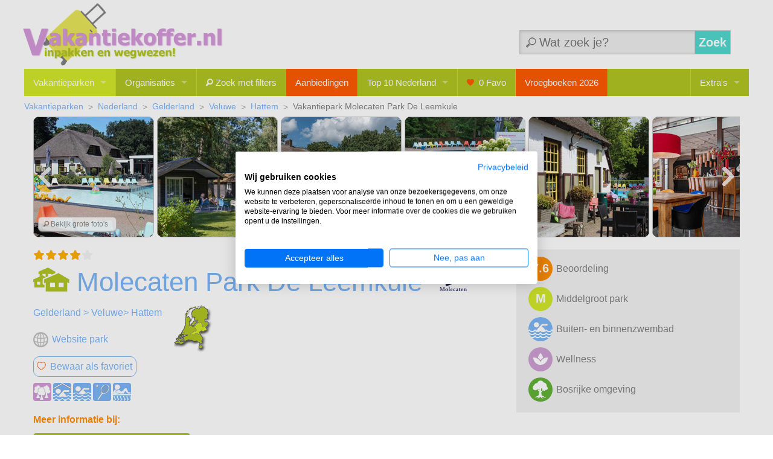

--- FILE ---
content_type: text/html
request_url: https://vakantiekoffer.nl/vakantieparken/molecaten-park-de-leemkule-bungalows-hattem-gelderland-veluwe.asp
body_size: 25937
content:

<!doctype html>
<html class="no-js" lang="nl">
	<head>
    <meta charset="utf-8" />
<meta name="viewport" content="width=device-width, initial-scale=1, maximum-scale=5" />
<link rel="apple-touch-icon" sizes="180x180" href="/apple-touch-icon.png">
<link rel="icon" type="image/png" sizes="32x32" href="/favicon-32x32.png">
<link rel="icon" type="image/png" sizes="16x16" href="/favicon-16x16.png">
<link rel="shortcut icon" href="/favicon-96x96.ico">
<link rel="manifest" href="/site.webmanifest.json">
<link rel="mask-icon" href="/safari-pinned-tab.svg" color="#5bbad5">
<meta name="msapplication-TileColor" content="#da532c">
<meta name="theme-color" content="#ffffff">
<meta name="robots" content="index,follow">
<link href="https://fonts.googleapis.com/css2?family=Titillium+Web:ital,wght@0,700;1,600&display=swap" rel="stylesheet">
<link rel="stylesheet" href="/css/app.min.css" />  

<link rel="stylesheet" href="/css/logos.css">
<link rel="stylesheet preload prefetch" as="style" href="https://cdnjs.cloudflare.com/ajax/libs/foundicons/3.0.0/foundation-icons.min.css" />
<!-- Cookiefirst Consent -->
<script src="https://consent-eu.cookiefirst.com/sites/vakantiekoffer.nl-a1eaf4ca-d0ab-43fa-b195-2942b27d3164/consent.js"></script>
<script>
// Define dataLayer and the gtag function.
window.dataLayer = window.dataLayer || [];
function gtag(){dataLayer.push(arguments);}
// Set default consent to 'denied' as a placeholder
// Determine actual values based on your own requirements
gtag('consent', 'default', {
'ad_storage': 'denied',
'ad_user_data': 'denied',
'ad_personalization': 'denied',
'analytics_storage': 'denied',
'functionality_storage': 'denied',
'security_storage': 'granted',
'wait_for_update': 2000
 });
</script>
<!-- Google tag (gtag.js) -->
<script async src="https://www.googletagmanager.com/gtag/js?id=UA-1392307-4"></script>
<script>
  window.dataLayer = window.dataLayer || [];
  function gtag(){dataLayer.push(arguments);}
  gtag('js', new Date());
  gtag('config', 'UA-1392307-4');
</script>
	<title>Molecaten Park De Leemkule in Gelderland, Veluwe, Hattem - Vakantiepark</title>
	<meta name="description" content="Molecaten Park  De Leemkule ligt in de noordoostelijke punt van de Veluwe, tussen prachtige naald- en loofbossen, die worden bewoond door reeën en wilde zwijnen. Dit is een sfeervol vakantiepark met r...">
	
	<style>	
		
		.featured {
		top: 10px;
		left: 10px;
		z-index: 0;
		background: url('/fotos/molecaten-park-de-leemkule-bungalows-hattem-gelderland-veluwe-s219.jpg') 0 0 no-repeat;
		width:200px;
		height:200px;
		}
		.s1,.s2,.s3,.s4,.s5,.s6,.s7,.s8,.s9,.s10,.s11,.s12 {background: url('/fotos/molecaten-park-de-leemkule-bungalows-hattem-gelderland-veluwe-s219.jpg') 0 0 no-repeat; width:200px;height:200px;border-radius: 10px;}
		.s2 {background-position: -200px 0;}
		.s3 {background-position: -400px 0;}
		.s4 {background-position: -600px 0;}
		.s5 {background-position: -800px 0;}
		.s6 {background-position: -1000px 0;}
		.s7 {background-position: -1200px 0;}
		.s8 {background-position: -1400px 0;}
		.s9 {background-position: -1600px 0;}
		.s10 {background-position: -1800px 0;}
		.s11 {background-position: -2000px 0;}
		.s12 {background-position: -2200px 0;}
		
		.bigzoom{position:absolute;left:40%;top:40%;color:#ffffff;opacity: 0.7;font-size:80px;text-shadow: #000 0 0 4px;}
	.showAllImgs{position:absolute;
				z-index:1;
				width:130px;
				height:24px;
				background:#fff;
				left:8px;
				top:166px;
				font-size:12px;
				padding-top:2px;
				padding-left:8px;
				border:1px solid #bebebe;
				border-radius: 6px;
				box-shadow: 1px 1px 2px #bebebe;
				opacity: 0.85;
				pointer-events: none;
				}
	iframe:not([src]) {display: none;}
	.center {
		margin: 0;
		position: absolute;
		top: 50%;
		left: 50%;
		-ms-transform: translate(-50%, -50%);
		transform: translate(-50%, -50%);
		}
	.acceptbutton{
		padding:10px;
		border-radius: 6px;
		color:#fff;
		background-color:#0073f7;
		}
	.acceptbutton:hover{background-color:#fff;color:#0073f7;border: 1px solid #0073f7;}
	.borderme{border: 1px solid grey;}
	</style>
	</head>
	<body>
	<div class="row">
<!-- HEADER WITH LOGO -->

<section class="header">
<div class="row">
    <div class="small-12 medium-6 columns toplogo">
		<a href="/index.asp"><img src="/img/vakantiekoffer_logo.png" width=488 height=104 alt="Vakantiekoffer.nl - vakantieparken en bungalowparken" title="Vakantiekoffer.nl - vakantieparken en bungalowparken"></a>
    </div>
	<div class="small-6 columns hide-for-small-only">
		<div class="row"> 
			 <div class="small-12 columns">
			 	<div id="search-medium">
				<form method="POST" action="/zoek-op-tekst.asp" name="searchform" autocomplete="off">
					<input  class="search sfield-medium" name="Zoektekst" onkeyup="showHint(this.value,'txtHint-medium',0)" placeholder="Wat zoek je?">
					<button class="search sbutton" type="submit">Zoek</button>
					<div id="txtHint-medium"></div>
				</form>
				</div>
			</div>
		</div><!-- row -->
	</div>   
</div><!-- row -->
</section>
<!-- END SECTION.HEADER WITH LOGO -->
<!-- LARGE SCREEN TOP BAR MENU -->
<section class="navigation-section show-for-medium-up">
    <!-- SHOW FOR LARGE AND UP ONLY -->
    <div class="row">
        <div class="large-12 columns">
            <!-- TOP BAR INITIALIZATION -->
            <nav class="top-bar" data-topbar>
                <ul class="title-area">
                    <li class="name">
                    </li>
                </ul> <!-- END UL.TITLE-AREA -->

                <!-- TOP BAR MENU ELEMENTS -->
                <section class="top-bar-section">
                    <ul class="left">
                        <li class="has-dropdown active">                               
                        <a href="#" data-dropdown="mmCmp" data-options="is_hover: true">Vakantieparken</a>
                        </li>
                          <li class="divider"></li>
                              <li class="has-dropdown ">
                              <a href="#" data-dropdown="mmOrg" data-options="is_hover: true">Organisaties</a>
                              </li>
                          <li class="divider"></li>
                              <li ><a href="/uitgebreidzoeken.asp"><i class="fi-magnifying-glass"></i>&nbsp;Zoek met filters</a></li>
                    
                          <li class="divider"></li>
                              <li >
                              <a class="ora" href="/aanbiedingen-algemeen.asp">Aanbiedingen</a>
                              </li>
							  
                          <li class="divider hide-for-small"></li>
                              <li class="has-dropdown hide-for-medium-down ">
                              <a href="#" data-dropdown="mmT10" data-options="is_hover: true">Top 10  Nederland</a>
                              </li>
							  
                          <li class="divider hide-for-small"></li>
                              <li class="hide-for-small">
                              <a href="/bewaarlijst.asp" class="noshadow addTooltip" title="Bewaarde parken"><i class="fi-heart"></i>&nbsp;<span id="FavesCount">0</span> Favo</a>
                              </li>
						 <li class="divider hide-for-medium-down"></li>
						      <li class="hide-for-medium-down"><a class="ora" href="/aanbiedingen-vroegboeken.asp">Vroegboeken 2026</a></li>
						 <li class="divider"></li>
                        </ul>
                        <ul class="right">
                          <li class="divider hide-for-small"></li>
                              <li class="has-dropdown hide-for-medium-down">
                              <a href="#" data-dropdown="mmOverig" data-options="is_hover: true">Extra's</a>
                              </li>
                        </ul>
                </section> <!-- END SECTION.TOP-BAR-SECTION -->
            </nav> <!-- END NAV.TOP-BAR -->

        </div> <!-- END 12 COLUMNS -->
      </div>       
<div id="mmCmp"  data-dropdown-content class="large f-dropdown content" aria-hidden="true" tabindex="-1">
   <div class="row">
	 <div class="medium-12 columns">
	   <div class="row">
	<div class="medium-4 columns">
	<ul class="right-vertical">
		<h5><a href="/vakantieparken-nederland.asp">Nederland</a></h5>
			<li><a href="/vakantieparken-nederland/gelderland-veluwe.asp">Gelderland/Veluwe</a></li>
			<li><a href="/vakantieparken-nederland/limburg.asp">Limburg</a></li>
			<li><a href="/vakantieparken-nederland/zeeland.asp">Zeeland</a></li>
			<li><a href="/vakantieparken-nederland.asp">Overige Nederland</a></li>
		<h5><a href="/vakantieparken-belgie.asp">België</a></h5>
			<li><a href="/vakantieparken-belgie/ardennen.asp">Ardennen</a></li>
			<li><a href="/vakantieparken-belgie.asp">Overig België</a></li>
		<h5><a href="/vakantieparken-duitsland.asp">Duitsland</a></h5>
			<li><a href="/vakantieparken-duitsland/baden-wurttemberg-zwarte-woud.asp">Baden Wurttemberg</a></li>
			<li><a href="/vakantieparken-duitsland/beieren.asp">Beieren</a></li>
			<li><a href="/vakantieparken-duitsland.asp">Overig Duitsland</a></li>
		<h5><a href="/vakantieparken-frankrijk.asp">Noord Frankrijk</a></h5>
			<li><a href="/vakantieparken-frankrijk/picardie.asp">Picardie</a></li>
			<li><a href="/vakantieparken-frankrijk/bretagne.asp">Bretagne</a></li>
			<li><a href="/vakantieparken-frankrijk/normandie.asp">Normandië</a></li>
			<li><a href="/vakantieparken-frankrijk.asp">Overig Noord Frankrijk</a></li>
		<h5><a href="/vakantieparken-frankrijk.asp">Midden Frankrijk</a></h5>
			<li><a href="/vakantieparken-frankrijk/dordogne.asp">Dordogne</a></li>
			<li><a href="/vakantieparken-frankrijk/auvergne.asp">Auvergne</a></li>
			<li><a href="/vakantieparken-frankrijk/limousin.asp">Limousin</a></li>
			<li><a href="/vakantieparken-frankrijk.asp">Overig Midden Frankrijk</a></li>
	</ul>
	</div>
	<div class="medium-4 columns">
	<ul class="right-vertical">
		<h5><a href="/vakantieparken-frankrijk.asp">Zuid Frankrijk</a></h5>
			<li><a href="/vakantieparken-frankrijk/aquitaine-les-landes.asp">Aquitaine/Les Landes</a></li>
			<li><a href="/vakantieparken-frankrijk/midi-pyrenees.asp">Midi-Pyrenées</a></li>
			<li><a href="/vakantieparken-frankrijk/languedoc-roussillon.asp">Languedoc-Roussillon</a></li>
			<li><a href="/vakantieparken-frankrijk/provence-alpes.asp">Provence-Alpes</a></li>
			<li><a href="/vakantieparken-frankrijk/cote-d-azur.asp">Côte d'Azur</a></li>
			<li><a href="/vakantieparken-frankrijk.asp">Overig Zuid Frankrijk</a></li>
		<h5><a href="/vakantieparken-italie.asp">Italië</a></h5>
			<li><a href="/vakantieparken-italie/toscane.asp">Toscane</a></li>
			<li><a href="/vakantieparken-italie/gardameer.asp">Gardameer</a></li>
			<li><a href="/vakantieparken-italie/adriatische-kust-veneto.asp">Veneto/Adriatische kust</a></li>
			<li><a href="/vakantieparken-italie.asp">Overig Italië</a></li>
		<h5><a href="/vakantieparken-spanje.asp">Spanje</a></h5>
			<li><a href="/vakantieparken-spanje/costa-brava.asp">Costa Brava</a></li>
			<li><a href="/vakantieparken-spanje/costa-dorada.asp">Costa Dorada</a></li>
			<li><a href="/vakantieparken-spanje">Overig Spanje</a></li>
		<h5><a href="/vakantieparken-kroatie.asp">Kroatië</a></h5>
			<li><a href="/vakantieparken-kroatie/istrie.asp">Istrië</a></li>
			<li><a href="/vakantieparken-kroatie/dalmatie.asp">Dalmatië</a></li>
			<li><a href="/vakantieparken-kroatie.asp">Overig Kroatië</a></li>
	</ul>
	</div>
	<div class="medium-4 columns">
	<ul>
		<h5><a href="/vakantieparken-portugal.asp">Portugal</a></h5>
			<li><a href="/vakantieparken-portugal/algarve.asp">Algarve</a></li>
			<li><a href="/vakantieparken-portugal.asp">Overig Portugal</a></li>
		<h5><a href="/vakantieparken-hongarije.asp">Hongarije</a></h5>
			<li><a href="/vakantieparken-hongarije/west-hongarije-balatonmeer.asp">Balatonmeer</a></li>
			<li><a href="/vakantieparken-hongarije.asp">Overig Hongarije</a></li>
		<h5>&nbsp;</h5>
		<h5><a href="/vakantieparken-denemarken.asp">Denemarken</a></h5>
		<h5><a href="/vakantieparken-groot-brittannie.asp">Groot Brittannië</a></h5>
		<h5><a href="/vakantieparken-luxemburg/luxemburg.asp">Luxemburg</a></h5>
		<h5><a href="/vakantieparken-noorwegen/noorwegen.asp">Noorwegen</a></h5>
		<h5><a href="/vakantieparken-oostenrijk.asp">Oostenrijk</a></h5>
		<h5><a href="/vakantieparken-slovenie/slovenie.asp">Slovenië</a></h5>
		<h5><a href="/vakantieparken-tsjechie.asp">Tsjechië</a></h5>
		<h5><a href="/vakantieparken-zwitserland.asp">Zwitserland</a></h5>
	</ul>
	</div>
	 </div>
	</div>
  </div>
</div>
<div id="mmOrg" data-dropdown-content class="large f-dropdown content" aria-hidden="true" tabindex="-1">
   <div class="row">
	 <div class="medium-12 columns">
	   <div class="row">
		<div class="medium-4 columns">
		<h5><a href="/partners.asp">Organisaties</a></h5>
		<ul class="right-vertical">
			<li><a href="/alps-resorts.asp">Alps Resorts</a></li>
			<li><a href="/ardoer.asp">Ardoer</a></li>
			<li><a href="/centerparcs.asp">Center Parcs</a></li>
			<li><a href="/dormio.asp">Dormio</a></li>
			<li><a href="/dutchen.asp">Dutchen</a></li>
			<li><a href="/europarcs.asp">EuroParcs</a></li>
			<li><a href="/francecomfort.asp">FranceComfort</a></li>
			<li><a href="/gustocamp.asp">Gustocamp</a></li>
			<li><a href="/landal.asp">Landal</a></li>
			<li><a href="/molecaten.asp">Molecaten</a></li>
			<li><a href="/andolives.asp">&Olives</a></li>
			<li><a href="/pierre-vacances.asp">Pierre & Vacances</a></li>
			<li>&nbsp;</li>
			<li>&nbsp;</li>
		</ul>
		</div>
		<div class="medium-4 columns">
		<h5 class="hide-for-small">&nbsp;</h5>
		<ul class="right-vertical">
			<li><a href="/rcn.asp">RCN</a></li>
			<li><a href="/roompot-parken.asp">Roompot Parken</a></li>
			<li><a href="/succesholidayparcs.asp">SuccesHolidayparcs</a></li>
			<li><a href="/summio.asp">Summio</a></li>
			<li><a href="/suncamp.asp">Suncamp</a></li>
			<li><a href="/topparken.asp">Topparken</a></li>
			<li><a href="/tui.asp">TUI</a></li>
			<li><a href="/uplandparcs.asp">UplandParcs</a></li>
			<li><a href="/vacanceselect.asp">VacanceSelect</a></li>
			<li><a href="/villatent.asp">Villatent</a></li>
			<li>&nbsp;</li>
			<li>&nbsp;</li>
			<li><a href="/zelfverhuurders.asp">Parken die zelf verhuren</a></li>
			<li><a href="/partners.asp">Alle partners</a></li>
		</ul>
		</div>
		<div class="medium-4 columns">
		<h5><a href="/vakantiepark-ketens.asp">Ketens</a></h5>
		<ul>
			<li><a href="/belambra-vakantieparken.asp">Belambra</a></li>
			<li><a href="/dormio-vakantieparken.asp">Dormio</a></li>
			<li><a href="/nemea-vakantieparken.asp">Nemea</a></li>
			<li><a href="/odalys-vakantieparken.asp">Odalys</a></li>
			<li><a href="/pierre-vacances-vakantieparken.asp">Pierre & Vacances</a></li>
			<li><a href="/uplandparcs-vakantieparken.asp">UplandParcs</a></li>
			<li><a href="/vacanceole-vakantieparken.asp">Vacancéole</a></li>
			<li>&nbsp;</li>
			<li><a href="/vakantiepark-ketens.asp">Alle ketens</a></li>
			<li>&nbsp;</li>
			<li>&nbsp;</li>
			<li>&nbsp;</li>
			<li>&nbsp;</li>
			<li>&nbsp;</li>
			<li>&nbsp;</li>
			<li>&nbsp;</li>
		</ul>
		</div>
	 </div>
	</div>
  </div>
</div> 
<div id="mmT10"  data-dropdown-content class="small f-dropdown content" aria-hidden="true" tabindex="-1">
   <div class="row">
	 <div class="medium-12 columns">
		<h5><a href="/top10-nederland.asp">Top10 lijsten Nederland</a></h5>
			<ul>
			  <li><a href="/top10-nederland.asp">Top10 populaire vakantieparken</a></li>
  			
				  <li><a href="/top10-kindvriendelijke-parken-nederland.asp">Top10 kindvriendelijk</a></li>
				
				  <li><a href="/top10-zwemparadijs-nederland.asp">Top10 superzwembaden</a></li>
				
				  <li><a href="/top10-wellness-nederland.asp">Top10 wellness</a></li>
				
				  <li><a href="/top10-groene-parken-nederland.asp">Top10 groene parken</a></li>
				
				  <li><a href="/top10-bossen-nederland.asp">Top10 bosrijke omgeving</a></li>
				
				  <li><a href="/top10-meer-rivier-nederland.asp">Top10 meer en rivier</a></li>
				
				  <li><a href="/top10-golfen-nederland.asp">Top10 golfvakantie</a></li>
				
			</ul>
	 </div>
  </div>
</div>
<div id="mmOverig"  data-dropdown-content class="medium f-dropdown content" aria-hidden="true" tabindex="-1">
   <div class="row">
	 <div class="medium-12 columns">
	 <h5>Extra's</h5>
	 	<li><a href="/schoolvakanties-2026.asp">Schoolvakanties 2026/2027</a></li>
		<li><a href="https://huurtent.nl" target="_blank" onClick="gtag('event','OUTBOUND',{'event_category': 'Huurtent','event_action': 'Menu','event_label': '0'});">Luxe Campingvakanties</a></li>
		<li><a href="https://www.boomkip.nl" target="_blank" onClick="gtag('event','OUTBOUND',{'event_category': 'Boomkip','event_action': 'Menu','event_label': '0'});">Resorts op de ABC-eilanden</a></li>		
	 	<li><a href="/blog.asp">Blogs Vakantiekoffer</a></li>
	 	<li><a href="/sitemap.asp">Sitemap</a></li>
	 </div>
  </div>
</div>
</section> <!-- END SECTION.NAVIGATION-SECTION -->
<!-- OFF CANVAS SECTIONS WRAPPING THE MAIN CONTENT -->
<div class="off-canvas-wrap" data-offcanvas>
    <div class="inner-wrap">
        <!-- OFF CANVAS MENU BAR -->
        <nav class="tab-bar hide-for-medium-up">
            <section class="left-small">
                <a class="left-off-canvas-toggle" href="#" style="padding-left:12px;">
				<svg viewBox="0 0 100 80" width="40" height="40" fill="#fff">
				  <rect y="20" width="50" height="10" rx="4"></rect>
				  <rect y="40" width="50" height="10" rx="4"></rect>
				  <rect y="60" width="50" height="10" rx="4"></rect>
				</svg>
			</a>
            </section>
			<style>
			#mFilter{float:right;margin:0;color:#bebebe;height:40px;}
			#mFilter span{color:#fff;background-color:#ff8f05;padding:5px 10px;}
			</style>
            <section class="right tab-bar-section">
				<div id="search-small">
					<form method="POST" action="/zoek-op-tekst.asp" name="searchform" autocomplete="off">
						<input class="search sfield-medium" name="Zoektekst" onkeyup="showHint(this.value,'txtHint-small',0)" placeholder="Wat zoek je?">
						<div id="txtHint-small"></div>
					</form>
				</div>
			</section>
        </nav> <!-- END NAV.TAB-BAR HIDE-FOR-MEDIUM-UP -->
        <!-- OFF CANVAS MENU -->
        <aside class="left-off-canvas-menu">
            <ul class="off-canvas-list">
                <li><a href="/index.asp">Vakantieparken</a></li>
                <li><a href="/uitgebreidzoeken.asp"><i class="fi-magnifying-glass"></i>&nbsp;Zoek met filters</a></li>
                <li><a href="/agriturismo-italie.asp">Agriturismo Italië</a></li>
                <li><a href="/glamping-.asp">Glamping</a></li>
                <li><a href="/top10-nederland.asp">Top10 Nederland</a></li>
				<li><a href="/bewaarlijst.asp"><i class="fi-heart"></i>&nbsp;Favorieten (<span id="FavesCount">0</span>)</a></li>
                <li><a href="/partners.asp">Organisaties</a></li>
                <li><a class="ora" href="/aanbiedingen-algemeen.asp">Aanbiedingen</a></li>
                <li><a href="/blog.asp">Blogs Vakantiekoffer</a></li>
            </ul>
        </aside>
        <!-- MAIN SECTION -->
        <section class="main-section">
<ul class="breadcrumbs hide-for-small">
	<li><a href="/index.asp">Vakantieparken</a></li>
	<li><a href="/vakantieparken-nederland.asp">Nederland</a></li>
	<li><a href="/vakantieparken-nederland/gelderland-veluwe.asp">Gelderland</a></li>
	<li><a href="/vakantieparken-nederland/veluwe.asp">Veluwe</a></li>
	<li><a href="/plaats/hattem">Hattem</a></li>
	
	<li class="current">Vakantiepark Molecaten Park De Leemkule</li>
	
</ul>

	<!-- BEGIN PARKHEADER -->
			<!-- BEGIN IMAGES -->
			<div class="small-12 columns">
			
				
					<div class="clearfix" style="position:relative;">
					
					<div class="showAllImgs" ><i class="fi-magnifying-glass"></i> Bekijk grote foto's</div>
						<ul id="lightSlider">
							
							<li><a href="/bronfotos/219/s1.jpg" data-lightbox="strip" data-title="Molecaten Park De Leemkule" data-alt="Molecaten Park De Leemkule"><img class="s1" alt=""></a></li>
							
							<li><a href="/bronfotos/219/s2.jpg" data-lightbox="strip" data-title="Molecaten Park De Leemkule" data-alt="Molecaten Park De Leemkule"><img class="s2" alt=""></a></li>
							
							<li><a href="/bronfotos/219/s3.jpg" data-lightbox="strip" data-title="Molecaten Park De Leemkule" data-alt="Molecaten Park De Leemkule"><img class="s3" alt=""></a></li>
							
							<li><a href="/bronfotos/219/s4.jpg" data-lightbox="strip" data-title="Molecaten Park De Leemkule" data-alt="Molecaten Park De Leemkule"><img class="s4" alt=""></a></li>
							
							<li><a href="/bronfotos/219/s5.jpg" data-lightbox="strip" data-title="Molecaten Park De Leemkule" data-alt="Molecaten Park De Leemkule"><img class="s5" alt=""></a></li>
							
							<li><a href="/bronfotos/219/s6.jpg" data-lightbox="strip" data-title="Molecaten Park De Leemkule" data-alt="Molecaten Park De Leemkule"><img class="s6" alt=""></a></li>
							
							<li><a href="/bronfotos/219/s7.jpg" data-lightbox="strip" data-title="Molecaten Park De Leemkule" data-alt="Molecaten Park De Leemkule"><img class="s7" alt=""></a></li>
							
							<li><a href="/bronfotos/219/s8.jpg" data-lightbox="strip" data-title="Molecaten Park De Leemkule" data-alt="Molecaten Park De Leemkule"><img class="s8" alt=""></a></li>
							
							<li><a href="/bronfotos/219/s9.jpg" data-lightbox="strip" data-title="Molecaten Park De Leemkule" data-alt="Molecaten Park De Leemkule"><img class="s9" alt=""></a></li>
							
							<li><a href="/bronfotos/219/s10.jpg" data-lightbox="strip" data-title="Molecaten Park De Leemkule" data-alt="Molecaten Park De Leemkule"><img class="s10" alt=""></a></li>
							
							<li><a href="/bronfotos/219/s11.jpg" data-lightbox="strip" data-title="Molecaten Park De Leemkule" data-alt="Molecaten Park De Leemkule"><img class="s11" alt=""></a></li>
							
							<li><a href="/bronfotos/219/s12.jpg" data-lightbox="strip" data-title="Molecaten Park De Leemkule" data-alt="Molecaten Park De Leemkule"><img class="s12" alt=""></a></li>
							
						</ul>
					</div>
				
			
			</div>
			<!-- END IMAGES -->

			<!-- BEGIN LINKERBLOK -->
			<div class="leftparkblock">
			<div class="small-12 medium-8 columns">
				<!-- BEGIN CAMPINGNAAM en LOKATIE -->
					<div class="parknameloc">
						<div class="star5">
						
								<span class="newstar"></span>
								
								<span class="newstar"></span>
								
								<span class="newstar"></span>
								
								<span class="newstar"></span>
								
								<span class="newstargrey"></span>
								
						</div>
						<h1 class="big-park-naam">
						
							<img class="addTooltip" src="/img/bun.png" width=60 height=40 alt="" title="bungalows" style="margin-top:-16px;">
							Molecaten Park De Leemkule
					<a href="/molecaten-vakantieparken.asp"><img class="addTooltip" style="margin-top:-5px;" src="/logos/molecaten-logo-icon.gif" alt="Molecaten vakantiepark" title="Molecaten vakantiepark" width="80" height="30"></a>
				</h1>
					
						<div class="clearfloatleft">	
							<ul class="crumb large">
								<li><a href="/vakantieparken-nederland/gelderland-veluwe.asp">Gelderland</a></li>
								<li><a href="/vakantieparken-nederland/veluwe.asp">Veluwe</a></li><li><a href="/plaats/hattem">Hattem</a></li>
							</ul>
							
							<!-- BEGIN WEBSITE -->
							
								<div class="clearfloatleft">
									<div class="globe"></div><a href="https://www.molecaten.nl/tradetracker/?tt=2857_12_14179_&r=https%3A%2F%2Fwww.molecaten.nl%2Fde-leemkule" target="_blank" onClick="gtag('event','OUTBOUND',{'event_category': 'Website','event_action': 'WW0','event_label': '219'});">Website park</a>
								</div>
							
							<!-- END WEBSITE -->
							
						</div>
						

					<div class="hide-for-small" >
						<a href="/vakantieparken-nederland/gelderland-veluwe.asp">
						<img class="maploc" src="/maps/NL_gel_small.png" height=80 align="center" alt="regio Gelderland, Nederland" title="regio Gelderland, Nederland">
						</a>
					</div>
					

					
					
					</div>



				<!-- END CAMPINGNAAM en LOKATIE -->

			

				<!-- BEGIN ICONS en BULLETS -->
						
					<!-- BEGIN FAVORIET -->
					<div class="favbox">
						
						<a href="#" data-id="219" class="addfave"><i class="fi-heart"></i> <span class="favtxt">Bewaar als favoriet</span></a>
						
					</div>
					<!-- END FAVORIET -->

						
					
					<div class="park-icons clearleft">
						<div class="bossen addTooltip" title="Bosrijke omgeving"></div><div class="bizw addTooltip" title="Overdekt Zwembad aanwezig"></div><div class="buzw addTooltip" title="Openlucht Zwembad aanwezig"></div><div class="sport addTooltip" title="Veel mogelijkheden om te Sporten"></div><div class="welln addTooltip" title="Wellness faciliteiten"></div>
					</div>
				<!-- END ICONS en BULLETS -->
				
			</div>
			<!-- END LINKERBLOK -->

			<!-- BEGIN RECHTERBLOK -->
			<div class="small-12 medium-4 columns">
			
				<div class="specbox">
					
						<li class="addTooltip" title="Beoordeling 7.6/10">Beoordeling<span class="park-score">7.6</span></li>
					
					<li class="addTooltip" title="Park met 300 tot 500 acco">Middelgroot park<span class="park-grootte">M</span></li>
					
							<li>Buiten- en binnenzwembad<span class="park-buzw"></span></li>
						<li>Wellness<span class="park-welln"></span></li><li>Bosrijke omgeving<span class="park-bossen"></span></li>
					
				</div>
			</div>
			<!-- END RECHTERBLOK -->
	</div>
	<!-- END CAMPINGHEAD -->	
	
	
		<div class="small-12 columns"><!--acco-->
		<div class="bold-orange">Meer informatie bij:</div>
			
			<a href="../goto.asp?id=MC1219" target="_blank" rel="sponsored" onClick="gtag('event','OUTBOUND',{'event_category': 'Partner','event_action': 'MC1','event_label': '219'});">
					
			<div class="xs-container xs-park addTooltip" title="Molecaten Park De Leemkule - de beste prijzen bij Molecaten">
				<div class="MCxs"></div>
					<div class=" orgnaam">
					Molecaten
					<span class="goprijs">Bekijk<br>prijs</span>
					</div>
			</div>
			</a>
			
<br><br>
		</div>
	
<div class="small-12 columns "><!--parkaanbiedingen-->
	<a name="aanbieding"></a>
	
</div>

<div class="small-12 columns "><!--acco en campingaanbiedingen-->
	
		<a name="accoimg" id="accoimg">&nbsp;</a>
		<h2>Accommodatie op Molecaten Park De Leemkule</h2>
	
		<div class="small-12 medium-3 columns">
		<a href="../goto.asp?id=MC1219" target="_blank" rel="sponsored" onClick="gtag('event','OUTBOUND',{'event_category': 'Partner','event_action': 'MC1','event_label': '219'});"
>
		<div class="acco-tile mybox">
				<div class="acco-img">
					<img class="lazy addTooltip" data-original="../accommodatie/b765.jpg" width=200 height=150 title="Trekkershut">
					<div class="topleft MCxs addTooltip" title="Molecaten"></div>
					
					<div class="topright">
						<p>10 m²</p>
					</div>
					
					<div class="botleft">
						
							<p><img class="addTooltip" src="../img/wifi.png" width=20 height=20 alt="Wifi" title="Wifi"></p>
						
					</div>
				</div>					
				<div class="acco-bullets">
					<div class="acco-name">
							
							<img class="addTooltip" src="../img/bun2.png" width=30 height=20 alt="" title="bungalows">
							Trekkershut</div>
					<center><div class="acco-bullet bullet breed">4 personen - 1 slk.</div>
					</center>
				</div>
		</div>
		</a>
		</div>
    
		<div class="small-12 medium-3 columns">
		<a href="../goto.asp?id=MC1219" target="_blank" rel="sponsored" onClick="gtag('event','OUTBOUND',{'event_category': 'Partner','event_action': 'MC1','event_label': '219'});"
>
		<div class="acco-tile mybox">
				<div class="acco-img">
					<img class="lazy addTooltip" data-original="../accommodatie/b764.jpg" width=200 height=150 title="Pipowagen">
					<div class="topleft MCxs addTooltip" title="Molecaten"></div>
					
					<div class="topright">
						<p>25 m²</p>
					</div>
					
					<div class="botleft">
						
							<p><img class="addTooltip" src="../img/wifi.png" width=20 height=20 alt="Wifi" title="Wifi"></p>
						
					</div>
				</div>					
				<div class="acco-bullets">
					<div class="acco-name">
							
							<img class="addTooltip" src="../img/bun2.png" width=30 height=20 alt="" title="bungalows">
							Pipowagen</div>
					<center><div class="acco-bullet bullet breed">4 personen - 2 slk.</div>
					</center>
				</div>
		</div>
		</a>
		</div>
    
		<div class="small-12 medium-3 columns">
		<a href="../goto.asp?id=MC1219" target="_blank" rel="sponsored" onClick="gtag('event','OUTBOUND',{'event_category': 'Partner','event_action': 'MC1','event_label': '219'});"
>
		<div class="acco-tile mybox">
				<div class="acco-img">
					<img class="lazy addTooltip" data-original="../accommodatie/b763.jpg" width=200 height=150 title="Veluwe 12p">
					<div class="topleft MCxs addTooltip" title="Molecaten"></div>
					
					<div class="topright">
						<p>180 m²</p>
					</div>
					
					<div class="botleft">
						
							<p><img class="addTooltip" src="../img/wifi.png" width=20 height=20 alt="Wifi" title="Wifi"></p>
						
					</div>
				</div>					
				<div class="acco-bullets">
					<div class="acco-name">
							
							<img class="addTooltip" src="../img/bun2.png" width=30 height=20 alt="" title="bungalows">
							Veluwe 12p</div>
					<center><div class="acco-bullet bullet breed">12 personen - 6 slk.</div>
					</center>
				</div>
		</div>
		</a>
		</div>
    
		<div class="small-12 medium-3 columns">
		<a href="../goto.asp?id=MC1219" target="_blank" rel="sponsored" onClick="gtag('event','OUTBOUND',{'event_category': 'Partner','event_action': 'MC1','event_label': '219'});"
>
		<div class="acco-tile mybox">
				<div class="acco-img">
					<img class="lazy addTooltip" data-original="../accommodatie/b762.jpg" width=200 height=150 title="Molecaten 12p">
					<div class="topleft MCxs addTooltip" title="Molecaten"></div>
					
					<div class="topright">
						<p>145 m²</p>
					</div>
					
					<div class="botleft">
						
							<p><img class="addTooltip" src="../img/wifi.png" width=20 height=20 alt="Wifi" title="Wifi"></p>
						
					</div>
				</div>					
				<div class="acco-bullets">
					<div class="acco-name">
							
							<img class="addTooltip" src="../img/bun2.png" width=30 height=20 alt="" title="bungalows">
							Molecaten 12p</div>
					<center><div class="acco-bullet bullet breed">12 personen - 6 slk.</div>
					</center>
				</div>
		</div>
		</a>
		</div>
    
		<div class="small-12 medium-3 columns">
		<a href="../goto.asp?id=MC1219" target="_blank" rel="sponsored" onClick="gtag('event','OUTBOUND',{'event_category': 'Partner','event_action': 'MC1','event_label': '219'});"
>
		<div class="acco-tile mybox">
				<div class="acco-img">
					<img class="lazy addTooltip" data-original="../accommodatie/b761.jpg" width=200 height=150 title="Hattem 12p">
					<div class="topleft MCxs addTooltip" title="Molecaten"></div>
					
					<div class="topright">
						<p>130 m²</p>
					</div>
					
					<div class="botleft">
						
							<p><img class="addTooltip" src="../img/wifi.png" width=20 height=20 alt="Wifi" title="Wifi"></p>
						
							<p><img class="addTooltip" src="../img/hond.png" width=24 height=20 alt="Huisdieren toegestaan" title="Huisdieren toegestaan"></p>
						
					</div>
				</div>					
				<div class="acco-bullets">
					<div class="acco-name">
							
							<img class="addTooltip" src="../img/bun2.png" width=30 height=20 alt="" title="bungalows">
							Hattem 12p</div>
					<center><div class="acco-bullet bullet breed">12 personen - 6 slk.</div>
					</center>
				</div>
		</div>
		</a>
		</div>
    
		<div class="small-12 medium-3 columns">
		<a href="../goto.asp?id=MC1219" target="_blank" rel="sponsored" onClick="gtag('event','OUTBOUND',{'event_category': 'Partner','event_action': 'MC1','event_label': '219'});"
>
		<div class="acco-tile mybox">
				<div class="acco-img">
					<img class="lazy addTooltip" data-original="../accommodatie/b760.jpg" width=200 height=150 title="Veluwe 8p">
					<div class="topleft MCxs addTooltip" title="Molecaten"></div>
					
					<div class="topright">
						<p>110 m²</p>
					</div>
					
					<div class="botleft">
						
							<p><img class="addTooltip" src="../img/wifi.png" width=20 height=20 alt="Wifi" title="Wifi"></p>
						
					</div>
				</div>					
				<div class="acco-bullets">
					<div class="acco-name">
							
							<img class="addTooltip" src="../img/bun2.png" width=30 height=20 alt="" title="bungalows">
							Veluwe 8p</div>
					<center><div class="acco-bullet bullet breed">8 personen - 4 slk.</div>
					</center>
				</div>
		</div>
		</a>
		</div>
    
		<div class="small-12 medium-3 columns">
		<a href="../goto.asp?id=MC1219" target="_blank" rel="sponsored" onClick="gtag('event','OUTBOUND',{'event_category': 'Partner','event_action': 'MC1','event_label': '219'});"
>
		<div class="acco-tile mybox">
				<div class="acco-img">
					<img class="lazy addTooltip" data-original="../accommodatie/b759.jpg" width=200 height=150 title="De Oude Eik">
					<div class="topleft MCxs addTooltip" title="Molecaten"></div>
					
					<div class="topright">
						<p>120 m²</p>
					</div>
					
					<div class="botleft">
						
							<p><img class="addTooltip" src="../img/wifi.png" width=20 height=20 alt="Wifi" title="Wifi"></p>
						
					</div>
				</div>					
				<div class="acco-bullets">
					<div class="acco-name">
							
							<img class="addTooltip" src="../img/bun2.png" width=30 height=20 alt="" title="bungalows">
							De Oude Eik</div>
					<center><div class="acco-bullet bullet breed">7 personen - 4 slk.</div>
					</center>
				</div>
		</div>
		</a>
		</div>
    
		<div class="small-12 medium-3 columns">
		<a href="../goto.asp?id=MC1219" target="_blank" rel="sponsored" onClick="gtag('event','OUTBOUND',{'event_category': 'Partner','event_action': 'MC1','event_label': '219'});"
>
		<div class="acco-tile mybox">
				<div class="acco-img">
					<img class="lazy addTooltip" data-original="../accommodatie/b758.jpg" width=200 height=150 title="Molecaten 6p">
					<div class="topleft MCxs addTooltip" title="Molecaten"></div>
					
					<div class="topright">
						<p>90 m²</p>
					</div>
					
					<div class="botleft">
						
							<p><img class="addTooltip" src="../img/wifi.png" width=20 height=20 alt="Wifi" title="Wifi"></p>
						
					</div>
				</div>					
				<div class="acco-bullets">
					<div class="acco-name">
							
							<img class="addTooltip" src="../img/bun2.png" width=30 height=20 alt="" title="bungalows">
							Molecaten 6p</div>
					<center><div class="acco-bullet bullet breed">6 personen - 3 slk.</div>
					</center>
				</div>
		</div>
		</a>
		</div>
    
		<div class="small-12 medium-3 columns">
		<a href="../goto.asp?id=MC1219" target="_blank" rel="sponsored" onClick="gtag('event','OUTBOUND',{'event_category': 'Partner','event_action': 'MC1','event_label': '219'});"
>
		<div class="acco-tile mybox">
				<div class="acco-img">
					<img class="lazy addTooltip" data-original="../accommodatie/b757.jpg" width=200 height=150 title="Buitengoed">
					<div class="topleft MCxs addTooltip" title="Molecaten"></div>
					
					<div class="topright">
						<p>65 m²</p>
					</div>
					
					<div class="botleft">
						
							<p><img class="addTooltip" src="../img/wifi.png" width=20 height=20 alt="Wifi" title="Wifi"></p>
						
					</div>
				</div>					
				<div class="acco-bullets">
					<div class="acco-name">
							
							<img class="addTooltip" src="../img/bun2.png" width=30 height=20 alt="" title="bungalows">
							Buitengoed</div>
					<center><div class="acco-bullet bullet breed">6 personen - 3 slk.</div>
					</center>
				</div>
		</div>
		</a>
		</div>
    
		<div class="small-12 medium-3 columns">
		<a href="../goto.asp?id=MC1219" target="_blank" rel="sponsored" onClick="gtag('event','OUTBOUND',{'event_category': 'Partner','event_action': 'MC1','event_label': '219'});"
>
		<div class="acco-tile mybox">
				<div class="acco-img">
					<img class="lazy addTooltip" data-original="../accommodatie/b756.jpg" width=200 height=150 title="Hattem 6p">
					<div class="topleft MCxs addTooltip" title="Molecaten"></div>
					
					<div class="topright">
						<p>65 m²</p>
					</div>
					
					<div class="botleft">
						
							<p><img class="addTooltip" src="../img/wifi.png" width=20 height=20 alt="Wifi" title="Wifi"></p>
						
							<p><img class="addTooltip" src="../img/hond.png" width=24 height=20 alt="Huisdieren toegestaan" title="Huisdieren toegestaan"></p>
						
					</div>
				</div>					
				<div class="acco-bullets">
					<div class="acco-name">
							
							<img class="addTooltip" src="../img/bun2.png" width=30 height=20 alt="" title="bungalows">
							Hattem 6p</div>
					<center><div class="acco-bullet bullet breed">6 personen - 3 slk.</div>
					</center>
				</div>
		</div>
		</a>
		</div>
    
		<div class="small-12 medium-3 columns">
		<a href="../goto.asp?id=MC1219" target="_blank" rel="sponsored" onClick="gtag('event','OUTBOUND',{'event_category': 'Partner','event_action': 'MC1','event_label': '219'});"
>
		<div class="acco-tile mybox">
				<div class="acco-img">
					<img class="lazy addTooltip" data-original="../accommodatie/b755.jpg" width=200 height=150 title="Veluwe 6p">
					<div class="topleft MCxs addTooltip" title="Molecaten"></div>
					
					<div class="topright">
						<p>65 m²</p>
					</div>
					
					<div class="botleft">
						
							<p><img class="addTooltip" src="../img/wifi.png" width=20 height=20 alt="Wifi" title="Wifi"></p>
						
					</div>
				</div>					
				<div class="acco-bullets">
					<div class="acco-name">
							
							<img class="addTooltip" src="../img/bun2.png" width=30 height=20 alt="" title="bungalows">
							Veluwe 6p</div>
					<center><div class="acco-bullet bullet breed">6 personen - 3 slk.</div>
					</center>
				</div>
		</div>
		</a>
		</div>
    
		<div class="small-12 medium-3 columns">
		<a href="../goto.asp?id=MC1219" target="_blank" rel="sponsored" onClick="gtag('event','OUTBOUND',{'event_category': 'Partner','event_action': 'MC1','event_label': '219'});"
>
		<div class="acco-tile mybox">
				<div class="acco-img">
					<img class="lazy addTooltip" data-original="../accommodatie/b754.jpg" width=200 height=150 title="Kroost Kinderbungalow">
					<div class="topleft MCxs addTooltip" title="Molecaten"></div>
					
					<div class="topright">
						<p>65 m²</p>
					</div>
					
					<div class="botleft">
						
							<p><img class="addTooltip" src="../img/wifi.png" width=20 height=20 alt="Wifi" title="Wifi"></p>
						
					</div>
				</div>					
				<div class="acco-bullets">
					<div class="acco-name">
							
							<img class="addTooltip" src="../img/bun2.png" width=30 height=20 alt="" title="bungalows">
							Kroost Kinderbungalow</div>
					<center><div class="acco-bullet bullet breed">4-6 personen - 3 slk.</div>
					</center>
				</div>
		</div>
		</a>
		</div>
    
		<div class="small-12 medium-3 columns">
		<a href="../goto.asp?id=MC1219" target="_blank" rel="sponsored" onClick="gtag('event','OUTBOUND',{'event_category': 'Partner','event_action': 'MC1','event_label': '219'});"
>
		<div class="acco-tile mybox">
				<div class="acco-img">
					<img class="lazy addTooltip" data-original="../accommodatie/b753.jpg" width=200 height=150 title="Sprengen">
					<div class="topleft MCxs addTooltip" title="Molecaten"></div>
					
					<div class="topright">
						<p>47 m²</p>
					</div>
					
					<div class="botleft">
						
							<p><img class="addTooltip" src="../img/wifi.png" width=20 height=20 alt="Wifi" title="Wifi"></p>
						
					</div>
				</div>					
				<div class="acco-bullets">
					<div class="acco-name">
							
							<img class="addTooltip" src="../img/bun2.png" width=30 height=20 alt="" title="bungalows">
							Sprengen</div>
					<center><div class="acco-bullet bullet breed">4 personen - 2 slk.</div>
					</center>
				</div>
		</div>
		</a>
		</div>
    
		<div class="small-12 medium-3 columns">
		<a href="../goto.asp?id=MC1219" target="_blank" rel="sponsored" onClick="gtag('event','OUTBOUND',{'event_category': 'Partner','event_action': 'MC1','event_label': '219'});"
>
		<div class="acco-tile mybox">
				<div class="acco-img">
					<img class="lazy addTooltip" data-original="../accommodatie/b752.jpg" width=200 height=150 title="Spieker">
					<div class="topleft MCxs addTooltip" title="Molecaten"></div>
					
					<div class="topright">
						<p>75 m²</p>
					</div>
					
					<div class="botleft">
						
							<p><img class="addTooltip" src="../img/wifi.png" width=20 height=20 alt="Wifi" title="Wifi"></p>
						
					</div>
				</div>					
				<div class="acco-bullets">
					<div class="acco-name">
							
							<img class="addTooltip" src="../img/bun2.png" width=30 height=20 alt="" title="bungalows">
							Spieker</div>
					<center><div class="acco-bullet bullet breed">4 personen - 2 slk.</div>
					</center>
				</div>
		</div>
		</a>
		</div>
    
		<div class="small-12 medium-3 columns">
		<a href="../goto.asp?id=MC1219" target="_blank" rel="sponsored" onClick="gtag('event','OUTBOUND',{'event_category': 'Partner','event_action': 'MC1','event_label': '219'});"
>
		<div class="acco-tile mybox">
				<div class="acco-img">
					<img class="lazy addTooltip" data-original="../accommodatie/b751.jpg" width=200 height=150 title="Hanze">
					<div class="topleft MCxs addTooltip" title="Molecaten"></div>
					
					<div class="topright">
						<p>51 m²</p>
					</div>
					
					<div class="botleft">
						
							<p><img class="addTooltip" src="../img/wifi.png" width=20 height=20 alt="Wifi" title="Wifi"></p>
						
					</div>
				</div>					
				<div class="acco-bullets">
					<div class="acco-name">
							
							<img class="addTooltip" src="../img/bun2.png" width=30 height=20 alt="" title="bungalows">
							Hanze</div>
					<center><div class="acco-bullet bullet breed">4 personen - 2 slk.</div>
					</center>
				</div>
		</div>
		</a>
		</div>
    
		<div class="small-12 medium-3 columns">
		<a href="../goto.asp?id=MC1219" target="_blank" rel="sponsored" onClick="gtag('event','OUTBOUND',{'event_category': 'Partner','event_action': 'MC1','event_label': '219'});"
>
		<div class="acco-tile mybox">
				<div class="acco-img">
					<img class="lazy addTooltip" data-original="../accommodatie/b750.jpg" width=200 height=150 title="Molecaten 4p">
					<div class="topleft MCxs addTooltip" title="Molecaten"></div>
					
					<div class="topright">
						<p>76 m²</p>
					</div>
					
					<div class="botleft">
						
							<p><img class="addTooltip" src="../img/wifi.png" width=20 height=20 alt="Wifi" title="Wifi"></p>
						
					</div>
				</div>					
				<div class="acco-bullets">
					<div class="acco-name">
							
							<img class="addTooltip" src="../img/bun2.png" width=30 height=20 alt="" title="bungalows">
							Molecaten 4p</div>
					<center><div class="acco-bullet bullet breed">4 personen - 2 slk.</div>
					</center>
				</div>
		</div>
		</a>
		</div>
    
		<div class="small-12 medium-3 columns">
		<a href="../goto.asp?id=MC1219" target="_blank" rel="sponsored" onClick="gtag('event','OUTBOUND',{'event_category': 'Partner','event_action': 'MC1','event_label': '219'});"
>
		<div class="acco-tile mybox">
				<div class="acco-img">
					<img class="lazy addTooltip" data-original="../accommodatie/b749.jpg" width=200 height=150 title="Vuursteen">
					<div class="topleft MCxs addTooltip" title="Molecaten"></div>
					
					<div class="topright">
						<p>38 m²</p>
					</div>
					
					<div class="botleft">
						
							<p><img class="addTooltip" src="../img/wifi.png" width=20 height=20 alt="Wifi" title="Wifi"></p>
						
					</div>
				</div>					
				<div class="acco-bullets">
					<div class="acco-name">
							
							<img class="addTooltip" src="../img/bun2.png" width=30 height=20 alt="" title="bungalows">
							Vuursteen</div>
					<center><div class="acco-bullet bullet breed">2 personen - 1 slk.</div>
					</center>
				</div>
		</div>
		</a>
		</div>
    
		<div class="small-12 medium-3 columns">
		<a href="../goto.asp?id=MC1219" target="_blank" rel="sponsored" onClick="gtag('event','OUTBOUND',{'event_category': 'Partner','event_action': 'MC1','event_label': '219'});"
>
		<div class="acco-tile mybox">
				<div class="acco-img">
					<img class="lazy addTooltip" data-original="../accommodatie/b748.jpg" width=200 height=150 title="Petrea">
					<div class="topleft MCxs addTooltip" title="Molecaten"></div>
					
					<div class="topright">
						<p>30 m²</p>
					</div>
					
					<div class="botleft">
						
							<p><img class="addTooltip" src="../img/wifi.png" width=20 height=20 alt="Wifi" title="Wifi"></p>
						
					</div>
				</div>					
				<div class="acco-bullets">
					<div class="acco-name">
							
							<img class="addTooltip" src="../img/bun2.png" width=30 height=20 alt="" title="bungalows">
							Petrea</div>
					<center><div class="acco-bullet bullet breed">2 personen - 1 slk.</div>
					</center>
				</div>
		</div>
		</a>
		</div>
    
		<div class="small-6 columns">
			<div class="acco-tile">
			</div>
		</div>
		
</div>

	
	<!-- PARKINFO SECTION -->
	<section class="full-width tab-section">
	<div class="small-12 columns ">
		<div class="row collapse">
			<div class="small-12 columns">

<div class="tab-container">
	<ul class="tabs" data-tab role="tablist">
	  <li class="tab-title active" role="presentational" ><a href="#panel-desc" role="tab" tabindex="0" aria-selected="true" controls="panel-desc"><i class="fi-page"></i>&nbsp;Beschrijving</a></li>
	  
	  <li class="tab-title" role="presentational"><a href="#panel-sitemap" role="tab" tabindex="0" aria-selected="false" controls="panel-sitemap"><i class="fi-foundation"></i>&nbsp;Plattegrond</a></li>
	  
	  <li class="tab-title" role="presentational"><a href="#panel-video" role="tab" tabindex="0" aria-selected="false" controls="panel-video"><i class="fi-video"></i>&nbsp;Video</a></li>
	
	<li class="tab-title" role="presentational" ><a href="#panel-map" role="tab" tabindex="0" aria-selected="false" controls="panel-map" onClick="loadScript(1);"><i class="fi-map"></i>&nbsp;Kaart</a></li>
	
	  <li class="tab-title" role="presentational" ><a href="#panel-tourism-regio" role="tab" tabindex="0" aria-selected="false" controls="panel-tourism-regio"><i class="fi-photo"></i>&nbsp;Regio</a></li>
	
	</ul>
</div>

<div class="tabs-content">
	
		<section role="tabpanel" aria-hidden="false" class="content active" id="panel-desc">
			<div class="small-12 columns">
				<h4>Vakantiepark Molecaten Park De Leemkule, Gelderland</h4>
				Molecaten Park  De Leemkule ligt in de noordoostelijke punt van de Veluwe, tussen prachtige naald- en loofbossen, die worden bewoond door reeën en wilde zwijnen. Dit is een sfeervol vakantiepark met rietgedekte bungalows en een camping. Het vakantiepark ademt, mede door de ligging nabij Landgoed Molecaten, een bijzondere en rustieke sfeer uit.<br><br>Het centraal gelegen speelveld, het buitenzwembad en het terras van 'De Keuken van Caatje' zijn de blikvangers van het vakantiepark en voor velen de favoriete plek van het park. De leemkuil direct naast het park is 'the place to be' voor stoere avonturen!<br>Geniet tijdens de vakantie op de Veluwe van het binnen- en buitenzwembad, het restaurant, de ongekende hoeveelheid fiets- en wandelmogelijkheden over de Veluwe en proef de gemoedelijke sfeer in de nabijgelegen Hanzesteden.<br><br>De Veluwe herbergt een bijzondere en afwisselende flora en fauna. Zo sta je midden in het bos en vervolgens op een enorme stuifzandvlakte. De ene keer moet je uitkijken voor overstekende zwijnen en het andere moment fladdert het vuur-goudhaantje, het kleinste vogeltje van Europa, aan je voorbij!<br> <br>Minder bekend, maar verrassend mooi, is de IJsselvallei en haar 7 Hanzesteden met fraaie kades en monumentale panden. Buiten de Hanzesteden zullen de prachtige uitzichten over de uiterwaarden je doen verrassen.<br> <br>Kinderen mee? Sporen zoeken in het bos, kanoën vanuit Hattem, een dagje pretpark of spiek het chocolade maken af van een échte chocolatier. Kies voor actie en avontuur! <br><br>Molecaten Park De Leemkule op de Veluwe biedt bungalows van 2 tot 12 personen, allemaal omringd door het Veluwse bos. Deze karakteristieke, vaak rietgedekte, bungalows bieden volop privacy en zijn bijna allemaal voorzien van vaatwasser, oven/magnetron, dvd-speler en draadloos internet (tegen betaling). <br><br>Op de camping van Molecaten Park De Leemkule staan vier sfeervolle houten pipowagens met een kleine veranda en alle ruimte rondom. Het is een bijzonder leuke manier van 'glamping' op de Veluwe! <br><br>Boek <b>Molecaten Park De Leemkule</b> via Vakantiekoffer.nl voor een ideale vakantie in Nederland!<br><br>
			</div>
		</section><!-- beschrijving -->
   	

	<section role="tabpanel" aria-hidden="true" class="content" id="panel-sitemap">
		<div class="small-12 medium-8 medium-centered columns">
		<h5><b>Molecaten Park De Leemkule - plattegrond</b></h5>
		<a href="/map-modal.asp?c=219" rel="modal:open nofollow"><i class="fi-zoom-in"></i>&nbsp;Klik voor grote plattegrond<br><div class="bigzoom fi-zoom-in"></div>
		<img class="lazy" data-original="/plattegrond/molecaten-park-de-leemkule-bungalows-hattem-gelderland-veluwe-p219.gif" alt="Plattegrond Molecaten Park De Leemkule - geplaatst door Vakantiekoffer.nl" title="Plattegrond Molecaten Park De Leemkule - geplaatst door Vakantiekoffer.nl" width=560></a>
		</div>
  	</section>

   	
  <section role="tabpanel" aria-hidden="true" class="content" id="panel-video">
    <div class="small-12 medium-12 medium-centered columns">
	<h3>Video Vakantiepark Molecaten Park De Leemkule, Gelderland</h3>
	
	<div class="videoWrapper" id="videoWrapper" style="border:1px solid grey;">
		<iframe width=1000 height=500 data-src='https://www.youtube.com/embed/JvOppLJkXiQ' frameborder=0 data-cookiefirst-category='functional'></iframe>
		<div class="cookiefirst-disabled-resource center">
 			<div class="acceptbutton" onclick="CookieFirst.acceptCategory('functional')">Accepteer hier functionele cookies om deze video te zien.</div>
		</div>
	</div>
	<p>Video beschikbaar gesteld door <b>Molecaten</b></p>
	</div>
  </section>
   	
	   <section role="tabpanel" aria-hidden="true" class="content" id="panel-map">
		<div class="small-12 medium-centered columns">
		<h3>Ligging park Molecaten Park De Leemkule, Gelderland</h3>
		
		<div class="spacer hide-for-large-up"></div>
			<p><a href="https://www.google.com/maps/dir/Utrecht,+Nederland/52.4572,6.04222/" target="_blank">GPS: 52.4572, 6.04222</a><br>&plusmn;87&nbsp;km vanaf Utrecht</p>
			<small>klik op icon voor meer informatie</small>
			<div id="map-park" class="borderme"></div>
		</div>
	  </section>
	
	  <section role="tabpanel" aria-hidden="true" class="content" id="panel-tourism-regio">
		<h3>Toeristische informatie Gelderland</h3>
		<h2>De Veluwe, de Achterhoek en de Betuwe</h2><b>Gelderland heeft diverse bungalowparken wellke je bij diverse organisaties kunt boeken. Ben je op zoek naar  een kindvriendelijke vakantiepark in Gelderland, Nederland dan kun je kiezen tussen kleine maar ook grotere bungalowparken. Gelderland is een veelzijdige provincie. Deze regio kent mooie afwisselende landschappen. Met name het land van Maas en Waal, de rivieren die prominent aanwezig zijn in het zuidwestelijke deel van de provincie.</b><br><br>Voor vakantiegangers is de Veluwe een absolute hotspot. Nergens in Nederland vind je een gebied dat zo’n gevarieerde en verstrekkende bebossing heeft. Het is een prachtig en veelzijdig natuurgebied, waar veel bijzondere beplanting en dieren te vind zijn. Fietsers en wandelaars voelen zich hier helemaal thuis, maar ook voor liefhebbers van paardrijden, roeien of mountainbiken is dit een perfect gebied. Met de aanwezigheid van kinderboerderijen, klimbossen, strandjes en vlindertuinen hoeven de kinderen zich ook niet te vervelen. Kortom een vakantie voor jong en oud op de diverse vakantieparken in Gelderland wordt een fantastische kindvriendelijke en veelzijdige vakantie.<br><br><h3>Ligging</h3>Het oostelijk gelegen Gelderland is Nederlands’ grootste provincie. De streek bestaat uit grofweg vier gebieden; de Achterhoek, de Veluwe, stadsregio Arnhem-Nijmegen en het Rivierenland. Binnen deze gedeeltes zijn nog verschillende andere gebieden te onderscheiden, zoals de Betuwe, het Land van Maas en Waal, Bommelerwaard, de Gelderse vallei en de IJsselvallei. Arnhem en Nijmegen liggen op een korte afstand van elkaar en vormen gezamenlijk een stadsregio. Nijmegen is de grootste gemeente van de streek. Arnhem is de provinciale hoofdstad. <br><br>Gelderland kent zeer afwisselende landschappen. Het is het land van Maas en Waal, de rivieren die prominent aanwezig zijn in het zuidwestelijke deel van de provincie. Niet alleen met wateren, maar ook met groen en bebossing is Gelderland rijk bedeeld. Verder kent de provincie een groot agrarisch gedeelte en een zeer veelzijdige fruitteelt, met name in de Betuwe. Streekproducten in de vorm van fruitsappen, stroop, jam, siroop en andere fruitproducten zijn er dan ook volop in Gelderland. <br><br>De Betuwe is op zijn mooist als de fruitbomen in bloei staan. Fietsen of wandelen langs de Linge, die van oost naar west door de Betuwe stroomt, is dan een onvergetelijke ervaring.<br><br><h3>Nijmegen, de oudste stad van Nederland</h3>De stad Nijmegen vierde onlangs zijn 2000ste verjaardag en zou hiermee de oudste stad van Nederland zijn. Nijmegen kent een lange geschiedenis en dat is terug te zien in de vele historische en monumentale elementen die de stad bezit. Het is een charmante en gezellige stad, waar cultuur en natuur door elkaar heen te beleven zijn. Gedurende het jaar worden er veel culturele en andersoortige evenementen gehouden in de stad. Wellicht een van de grootste en bekendste hiervan is het wandelevenement de Nijmeegse Vierdaagse. Deze langeafstandsmars wordt in het begin van de zomer gehouden en zorgt voor een week lang feest in de stad. <br><br><h3>Arnhem en Apeldoorn</h3>Behalve Nijmegen zijn Arnhem en Apeldoorn een aantal prachtige grote steden. Deze herbergen binnen hun grenzen alles wat je van een stad verwacht, óók op cultureel gebied. Het Valkhof Museum in Nijmegen, het <a href=' http://www.kmm.nl/'  target='_blank'>Kröller-Müller Museum</a> in Nationaal park de Hoge Veluwe, het <a href=' http://www.dolfinarium.nl/'  target='_blank'>Dolfinarium</a> in Harderwijk, <a href=' http://www.apenheul.nl/'  target='_blank'>Apenheul</a> in Apeldoorn, Burgers' Zoo en het Openluchtmuseum in Arnhem zijn de bekendste voorbeelden. Gelderland heeft voor elk wat wils. <br><br><h3>De Veluwe</h3>Voor vakantiegangers is de Veluwe een absolute hotspot. Nergens in Nederland vind je een gebied dat zo’n gevarieerde en verstrekkende bebossing heeft. Het is een prachtig en veelzijdig natuurgebied, waar veel bijzondere planten en dieren zijn te vinden. Fietsers en wandelaars raken niet uitgekeken, maar ook voor liefhebbers van paardrijden, roeien of mountainbiken is dit een uitdagend gebied. Door de aanwezigheid van kinderboerderijen, klimbossen, strandjes en vlindertuinen hoeven de kleintjes zich eveneens niet te vervelen. <br><br><h3>Nationaal Park De Hoge Veluwe</h3>Het nationaal park <a href=' http://www.hogeveluwe.nl/'  target='_blank'>De Hoge Veluwe</a> is een park waar bezoekers nog volop ruimte en rust vinden. Men kan hier uren ongestoord wandelen of fietsen op één van de gratis witte fietsen. Er zijn veel bedreigde planten- en diersoorten te ontdekken. Heeft u ooit wel eens oog in oog gestaan met een edelhert, wild zwijn, moeflon of ree? Op De Hoge Veluwe kan het! <br>Naast rust en ruimte is er ook veel te doen in het Park. Om de rust te garanderen, concentreren de activiteiten zich rond de centrumzone van het Park. Voor zowel jong als oud worden regelmatig vele sportieve, culturele en educatieve activiteiten georganiseerd. <br><br>In Hoenderloo, Otterlo en Schaarsbergen vind je ingangen tot het park, waar ook gratis fietsen te leen zijn. In het park, nabij de ingang van Otterlo, ligt het bekende en veelbezochte Kröller-Möller museum, met een collectie moderne beeldende kunst en een uitgebreide beeldentuin. Vlak daarnaast, op een prachtige locatie in het Nationale Park Hoge Veluwe, ligt het ondergrondse museum Museonder. Een attractief museum, leuk voor jong en oud! <br><br><h3>De Achterhoek</h3>De streek in Gelderland ten oosten van de rivier de IJssel is de <a href=' http://www.achterhoek.nl/'  target='_blank'>Achterhoek</a>: een streek met bossen, landgoederen, kastelen, kleine rivieren en pittoreske dorpjes. Het kleinschalige en vriendelijke karakter maken de streek een ideale plek om op verhaal te komen. De prachtige natuur leent zich perfect voor een fiets- of wandeltocht.<br><br><h3>Belangrijke Links</h3><a href=' http://wikitravel.org/nl/Gelderland'  target='_blank'><img src='../images/globe.gif' height=12 width=12>&nbsp;Wikitravel over Gelderland</a><br><a href=' http://www.gelderland.nl/'  target='_blank'><img src='../images/globe.gif' height=12 width=12>&nbsp;Provincie Gelderland - officiële site</a><br><a href=' http://www.develuwe.nl/'  target='_blank'><img src='../images/globe.gif' height=12 width=12>&nbsp;VVV Veluwe - officiële site</a>
	  </section>
	 
 
</div>
			</div><!-- small-12 -->
		</div><!-- row -->
		</div>
	</section><!-- tabsection -->
	
  	<div class="small-12 columns">
		<div class="spacer">&nbsp;</div>
	</div>
	
	<!-- ACCO SECTION -->
	<section class="full-width acco-section">
		<div class="row collapse">
			<div class="small-12 columns">
			</div><!-- small-12 -->
		</div><!-- row -->
	</section><!-- ACCO -->
	
		
		<script type="application/ld+json">
		  {
			"@context": "http://schema.org",
			"url":"https://vakantiekoffer.nl/vakantieparken/molecaten-park-de-leemkule-bungalows-hattem-gelderland-veluwe.asp",
			"@type": "LodgingBusiness",
			"name": "Molecaten Park De Leemkule",
			"starRating":"4",
			"priceRange" : "$$$",
			"address":{
			"@type":"PostalAddress",
			"addressCountry":"Nederland",
			"addressRegion":"Gelderland",
			"addressLocality":"Hattem"
			},
			"telephone": "-",
			"image": "https://vakantiekoffer.nl/fotos/molecaten-park-de-leemkule-bungalows-hattem-gelderland-veluwe-219.jpg",
			"description":"Molecaten Park  De Leemkule ligt in de noordoostelijke punt van de Veluwe, tussen prachtige naald- en loofbossen, die worden bewoond door reeën en wilde zwijnen. Dit is een sfeervol vakantiepark met r...",
			"aggregateRating": [{
				"@type": "AggregateRating",
				"ratingValue": "7.6",
				"bestRating": "10",
				"ratingCount": "1",
				"reviewCount": "1",
				"worstRating": "1"
					}]
		  }
		</script>
			<script type="application/ld+json">
			{
			  "@context": "https://schema.org",
			  "@type": "BreadcrumbList",
			  "name": "Breadcrumbs",
			  "itemListElement": [{
				"@type": "ListItem",
				"position": 1,
				"name": "Vakantieparken",
				"item": "https://vakantiekoffer.nl/index.asp"
			  },{
				"@type": "ListItem",
				"position": 2,
				"name": "Nederland",
				"item": "https://vakantiekoffer.nl/vakantieparken-nederland.asp"
			  },{
				"@type": "ListItem",
				"position": 3,
				"name": "Gelderland",
				"item": "https://vakantiekoffer.nl/vakantieparken-nederland/gelderland-veluwe.asp"
			  },{
				"@type": "ListItem",
				"position": 4,
				"name": "Veluwe",
				"item": "https://vakantiekoffer.nl/vakantieparken-nederland/veluwe.asp"
				},{
				"@type": "ListItem",
				"position": 4,
				"name": "Molecaten Park De Leemkule",
				"item": "https://vakantiekoffer.nl/vakantieparken/molecaten-park-de-leemkule-bungalows-hattem-gelderland-veluwe.asp"
			  }]
			}
			</script>
			

		
<script type="application/ld+json">
{"@context":"https://schema.org",
"@type":"FAQPage",
"mainEntity":[
	{"@type":"Question",
	"name":"Heeft Molecaten Park De Leemkule een zwembad?",
	"acceptedAnswer":{"@type":"Answer","text":"
	Ja, Molecaten Park De Leemkule heeft een <b>buitenzwembad</b>.
	 Bekijk onze <a href='https://vakantiekoffer.nl/vakantieparken/molecaten-park-de-leemkule-bungalows-hattem-gelderland-veluwe.asp'>parkpagina</a> voor alle faciliteiten op Molecaten Park De Leemkule.
	"}},
	{"@type":"Question",
	"name":"Heeft Molecaten Park De Leemkule een restaurant?",
	"acceptedAnswer":{
	"@type":"Answer","text":"
	
	Nee, Molecaten Park De Leemkule heeft geen restaurant.
	 Bekijk onze <a href='https://vakantiekoffer.nl/vakantieparken/molecaten-park-de-leemkule-bungalows-hattem-gelderland-veluwe.asp'>parkpagina</a> voor alle faciliteiten op Molecaten Park De Leemkule.
	"}},
	{"@type":"Question",
	"name":"Waar ligt Molecaten Park De Leemkule?",
	"acceptedAnswer":{
		"@type":"Answer","text":"
		Molecaten Park De Leemkule ligt in <b>Hattem</b> in de regio <b>Gelderland</b> in Nederland.  Bekijk onze <a href='https://vakantiekoffer.nl/vakantieparken/molecaten-park-de-leemkule-bungalows-hattem-gelderland-veluwe.asp'>parkpagina</a> voor alle faciliteiten op Molecaten Park De Leemkule.. 
		"}},
	{"@type":"Question",
	"name":"Is Molecaten Park De Leemkule geschikt voor een verblijf met kinderen?",
	"acceptedAnswer":{
	"@type":"Answer",
	"text":"
	
	Er zijn op Molecaten Park De Leemkule geen faciliteiten speciaal geschikt voor jonge kinderen.
	 Bekijk onze <a href='https://vakantiekoffer.nl/vakantieparken/molecaten-park-de-leemkule-bungalows-hattem-gelderland-veluwe.asp'>parkpagina</a> voor alle faciliteiten op Molecaten Park De Leemkule.
	"}},
	{"@type":"Question",
	"name":"Is er een plattegrond van Molecaten Park De Leemkule?",
	"acceptedAnswer":{
	"@type":"Answer",
	"text":"
	
	Jazeker, wij hebben een plattegrond van Molecaten Park De Leemkule. Deze vind je op onze <a href='https://vakantiekoffer.nl/vakantieparken/molecaten-park-de-leemkule-bungalows-hattem-gelderland-veluwe.asp'>parkpagina</a>.  
	
	"}},
	{"@type":"Question",
	"name":"Welke organisaties verhuren bungalows en huisjes op Molecaten Park De Leemkule?",
	"acceptedAnswer":{
	"@type":"Answer",
	"text":"
	Op onze <a href='https://vakantiekoffer.nl/vakantieparken/molecaten-park-de-leemkule-bungalows-hattem-gelderland-veluwe.asp'>parkpagina</a> vind je het <b>volledige aanbod</b> van partners en accommodaties op Molecaten Park De Leemkule. 
	"}}
	]}
</script>
			
	
<p>&nbsp;</p>
	
	<div class="tabs-content">
		<section role="tabpanel" aria-hidden="true" class="content active" id="panel-alt">
		<h3><i class="fi-flag"></i>&nbsp;Vergelijkbare parken</h3>
<div class="small-12 columns">
		
		<a href="../vakantieparken/landal-rabbit-hill-bungalows-nieuw-milligen-gelderland-veluwe.asp" title="Landal Rabbit Hill" class="addTooltip">
		<div class="small-4 medium-2 columns">
			<div class="recent-box mybox">
				<img class="lazy" data-original="../fotos/landal-rabbit-hill-bungalows-nieuw-milligen-gelderland-veluwe-29.jpg" width=200 height=200 alt="Landal Rabbit Hill" title="Landal Rabbit Hill">
				<div class="recent-txt">
					<div class="recent-hdr">Landal Rabbit Hill</div>
					<div class="st55">
						
						<span class="stn"></span>
						
						<span class="stn"></span>
						
						<span class="stn"></span>
						
						<span class="stn"></span>
						
						<span class="stn"></span>
						
					</div>
					<div class="recent-ftr">Gelderland</div>
				</div>
			</div>
		</div>
		</a>
	
		<a href="../vakantieparken/landal-twenhaarsveld-bungalows-holten-overijssel.asp" title="Landal Twenhaarsveld" class="addTooltip">
		<div class="small-4 medium-2 columns">
			<div class="recent-box mybox">
				<img class="lazy" data-original="../fotos/landal-twenhaarsveld-bungalows-holten-overijssel-54.jpg" width=200 height=200 alt="Landal Twenhaarsveld" title="Landal Twenhaarsveld">
				<div class="recent-txt">
					<div class="recent-hdr">Landal Twenhaarsveld</div>
					<div class="st55">
						
						<span class="stn"></span>
						
						<span class="stn"></span>
						
						<span class="stn"></span>
						
						<span class="stn"></span>
						
						<span class="stg"></span>
						
					</div>
					<div class="recent-ftr">Overijssel</div>
				</div>
			</div>
		</div>
		</a>
	
		<a href="../vakantieparken/hoenderloo-bungalows-hoenderloo-gelderland-veluwe.asp" title="Hoenderloo" class="addTooltip">
		<div class="small-4 medium-2 columns">
			<div class="recent-box mybox">
				<img class="lazy" data-original="../fotos/hoenderloo-bungalows-hoenderloo-gelderland-veluwe-1490.jpg" width=200 height=200 alt="Hoenderloo" title="Hoenderloo">
				<div class="recent-txt">
					<div class="recent-hdr">Hoenderloo</div>
					<div class="st55">
						
						<span class="stn"></span>
						
						<span class="stn"></span>
						
						<span class="stn"></span>
						
						<span class="stn"></span>
						
						<span class="stg"></span>
						
					</div>
					<div class="recent-ftr">Gelderland</div>
				</div>
			</div>
		</div>
		</a>
	
		<a href="../vakantieparken/attractie-en-vakantiepark-slagharen-bungalows-slagharen-overijssel.asp" title="Attractie- en Vakantiepark Slagharen " class="addTooltip">
		<div class="small-4 medium-2 columns">
			<div class="recent-box mybox">
				<img class="lazy" data-original="../fotos/attractie-en-vakantiepark-slagharen-bungalows-slagharen-overijssel-2094.jpg" width=200 height=200 alt="Attractie- en Vakantiepark Slagharen " title="Attractie- en Vakantiepark Slagharen ">
				<div class="recent-txt">
					<div class="recent-hdr">Attractie- en Vakantiepark Slagharen </div>
					<div class="st55">
						
						<span class="stn"></span>
						
						<span class="stn"></span>
						
						<span class="stn"></span>
						
						<span class="stn"></span>
						
						<span class="stg"></span>
						
					</div>
					<div class="recent-ftr">Overijssel</div>
				</div>
			</div>
		</div>
		</a>
	
		<a href="../vakantieparken/landgoed-de-ijsvogel-bungalows-voorthuizen-gelderland-veluwe.asp" title="Landgoed De IJsvogel" class="addTooltip">
		<div class="small-4 medium-2 columns">
			<div class="recent-box mybox">
				<img class="lazy" data-original="../fotos/landgoed-de-ijsvogel-bungalows-voorthuizen-gelderland-veluwe-2812.jpg" width=200 height=200 alt="Landgoed De IJsvogel" title="Landgoed De IJsvogel">
				<div class="recent-txt">
					<div class="recent-hdr">Landgoed De IJsvogel</div>
					<div class="st55">
						
						<span class="stn"></span>
						
						<span class="stn"></span>
						
						<span class="stn"></span>
						
						<span class="stn"></span>
						
						<span class="stg"></span>
						
					</div>
					<div class="recent-ftr">Gelderland</div>
				</div>
			</div>
		</div>
		</a>
	
		<a href="../vakantieparken/krieghuusbelten-bungalows-raalte-overijssel.asp" title="Krieghuusbelten" class="addTooltip">
		<div class="small-4 medium-2 columns">
			<div class="recent-box mybox">
				<img class="lazy" data-original="../fotos/krieghuusbelten-bungalows-raalte-overijssel-3514.jpg" width=200 height=200 alt="Krieghuusbelten" title="Krieghuusbelten">
				<div class="recent-txt">
					<div class="recent-hdr">Krieghuusbelten</div>
					<div class="st55">
						
						<span class="stn"></span>
						
						<span class="stn"></span>
						
						<span class="stn"></span>
						
						<span class="stn"></span>
						
						<span class="stn"></span>
						
					</div>
					<div class="recent-ftr">Overijssel</div>
				</div>
			</div>
		</div>
		</a>
	
</div>

  		</section>
		
	</div>
        </section> <!-- END SECTION.MAIN-SECTION -->

    <!-- CLOSE THE OFF-CANVAS MENU -->
    <a class="exit-off-canvas"></a>

    </div>
</div> <!-- END OFF CANVAS -->

<!-- Footer -->
<footer class="footer">
 <div class="row full-width">
	<div class="small-6 columns">
	  <i class="fi-info"></i>
	  <h4><b>Informatief</b></h4>
	  <ul class="footer-links">
		<li><a href="/schoolvakanties-2026.asp">Schoolvakanties 2026/2027</a></li>
		<li><a href="https://www.boomkip.nl" target="_blank" onClick="gtag('event','OUTBOUND',{'event_category': 'Boomkip','event_action': 'Menu','event_label': '0'});">Resorts op de ABC-eilanden</a></li>		

	  <ul>
	</div>
	<div class="small-6 columns">
	  <i class="fi-at-sign"></i>
	  <h4><b>Deze site</b></h4>
	  <ul class="footer-links">
		<li><a href="/contact.asp">Contact</a></li>
		<li><a href="/over-deze-website.asp">Over ons</a></li>
		<li><a href="/partners.asp">Onze partners</a></li>
		<li><a href="/privacy.asp">Privacy</a></li>
		<li><a href="/sitemap.asp">Sitemap</a></li>
	  <ul>
	</div>
</div>
</footer>


		<!-- COPYRIGHT SECTION -->
		<section class="full-width copyright-section">
			<div class="row">
				<div class="small-12 columns">
					<p>&nbsp;&nbsp;&copy; 2002 - 2026 Ardata VOF</p>
				</div> <!-- END 12 COLUMNS -->
			</div> <!-- END ROW -->
		</section> <!-- END SECTION.FULL-WIDTH COPYRIGHT-SECTION -->
		<script src="https://ajax.googleapis.com/ajax/libs/jquery/1.11.3/jquery.min.js"></script>
		<script>$(function(){$("img.lazy").lazyload();});</script>
		<script src="//cdnjs.cloudflare.com/ajax/libs/cookieconsent2/3.0.3/cookieconsent.min.js"></script>
		<script src="/js/foundation.min.js"></script>
		<script src="/js/algemeen.min.js"></script>

<link type="text/css" rel="stylesheet" href="/css/lightslider.min.css" />
<script src="/js/lightslider.min.js"></script>

<script>
var ThisCamping="219*Molecaten Park De Leemkule*Gelderland*molecaten-park-de-leemkule-bungalows-hattem-gelderland-veluwe"
var ThisId="219"
</script>

<script>
var Parkpagina = false
var Regiopagina = false
var Themapagina = false
var Plaatspagina = false
var Specialpagina = false
var Organisatiepagina = false
var CenterMe = false
window.map;
window.overlay;
var mymarkers = [];
var favemarkers = [];
var mapShown = false;
var myMap = 'map-park';
var FavePage = false;var isMobile = false;
Parkpagina = true
CenterMe = true
var xCenter = 52.4572
var yCenter = 6.04222
var zCenter = 11
var fPark = 'molecaten-park-de-leemkule-bungalows-hattem-gelderland-veluwe'
var dPark = 'Molecaten Park De Leemkule'
var idPark = 219
var cSter = 4
var cGrootte = 3
var ParkType = 1
var bitCoded = 1202

//create parkstrings for arrays
	var favesites = [];var parken = [['landal-landgoed-t-loo-bungalows-t-loo-oldebroek-gelderland-veluwe','Landal Landgoed  t Loo',52.4417,5.953554,26,5,1,3,3339546],['summio-parc-heihaas-bungalows-putten-gelderland-veluwe','Summio Parc Heihaas',52.24613,5.609491,27,4,1,2,2159898],['de-veluwse-hoevegaarde-bungalows-putten-gelderland-veluwe','De Veluwse Hoevegaarde',52.23579,5.619979,28,4,1,2,2139426],['landal-rabbit-hill-bungalows-nieuw-milligen-gelderland-veluwe','Landal Rabbit Hill',52.21846,5.78568,29,5,1,2,2139442],['summio-parc-de-berkenhorst-bungalows-kootwijk-gelderland-veluwe','Summio Parc De Berkenhorst',52.18954,5.79316,30,3,1,2,1326858],['landal-heideheuvel-bungalows-beekbergen-gelderland-veluwe','Landal Heideheuvel',52.14019,6.001883,32,3,1,2,582674],['landal-miggelenberg-bungalows-hoenderloo-gelderland-veluwe','Landal Miggelenberg',52.12894,5.900302,33,4,1,2,62610],['landal-twenhaarsveld-bungalows-holten-overijssel','Landal Twenhaarsveld',52.2846,6.444405,54,4,1,2,2141363],['landal-landgoed-de-elsgraven-bungalows-enter-overijssel','Landal Landgoed De Elsgraven',52.30968,6.565124,55,5,1,2,2290970],['westerbergen-glamping-echten-drenthe','Westerbergen',52.6994,6.3777,113,4,5,3,1103154],['landal-de-hellendoornse-berg-bungalows-haarle-overijssel','Landal De Hellendoornse Berg',52.3748,6.406067,145,5,1,2,2139394],['waterpark-belterwiede-bungalows-giethoorn-overijssel','Waterpark Belterwiede',52.69548,6.09793,203,5,1,1,3387656],['de-weerribben-bungalows-paasloo-overijssel','De Weerribben',52.8101,6.00232,204,5,1,1,3322906],['sallandshoeve-bungalows-nieuw-heeten-overijssel','Sallandshoeve',52.32154,6.343296,207,3,1,0,1089434],['molecaten-park-de-leemkule-bungalows-hattem-gelderland-veluwe','Molecaten Park De Leemkule',52.4572,6.04222,219,4,1,3,1202],['bospark-de-schaapskooi-bungalows-wissel-gelderland-veluwe','Bospark de Schaapskooi',52.3449,5.94396,381,3,1,2,3732754],['het-verscholen-dorp-bungalows-harderwijk-gelderland-veluwe','Het Verscholen Dorp',52.32786,5.632226,522,3,1,0,439586],['de-scherpenhof-bungalows-terwolde-gelderland-veluwe','De Scherpenhof',52.29539,6.096447,562,0,1,3,185658],['hoenderloo-bungalows-hoenderloo-gelderland-veluwe','Hoenderloo',52.12151,5.91009,1490,4,1,2,1095730],['attractie-en-vakantiepark-slagharen-bungalows-slagharen-overijssel','Attractie- en Vakantiepark Slagharen ',52.62197,6.561875,2094,4,1,0,1098546],['hof-van-salland-bungalows-hellendoorn-overijssel','Hof van Salland',52.4337,6.4128,2622,5,1,1,1611042],['landal-waterparc-veluwemeer-bungalows-appartementen-biddinghuizen-flevoland','Landal Waterparc Veluwemeer',52.3852,5.6293,2710,3,3,3,3291400],['europarcs-beekbergen-bungalows-beekbergen-gelderland-veluwe','EuroParcs Beekbergen',52.13669,6.00197,2768,4,1,4,1613202],['recreatiepark-de-tolplas-bungalows-hoge-hexel-overijssel','Recreatiepark de Tolplas',52.41486,6.559044,2785,4,1,3,1228042],['landgoed-de-ijsvogel-bungalows-voorthuizen-gelderland-veluwe','Landgoed De IJsvogel',52.1961,5.6606,2812,4,1,4,1054770],['striks-erve-bungalows-de-wijk-overijssel','Striks Erve',52.66,6.3035,2841,0,1,1,1585154],['vakantiepark-giethoorn-bungalows-giethoorn-overijssel','Vakantiepark Giethoorn',52.7248,6.0905,2915,0,1,1,176136],['europarcs-bad-hoophuizen-bungalows-hulshorst-gelderland-veluwe','EuroParcs Bad Hoophuizen',52.3826,5.7086,2985,4,1,4,1200538],['molecaten-park-flevostrand-bungalows-biddinghuizen-flevoland','Molecaten Park Flevostrand',52.3851,5.6291,3012,4,1,4,136472],['molecaten-park-de-koerberg-bungalows-heerde-gelderland-veluwe','Molecaten Park De Koerberg',52.4062,6.0471,3014,3,1,3,1593634],['landgoed-molecaten-bungalows-hattem-gelderland-veluwe','Landgoed Molecaten',52.4664,6.0581,3016,3,1,2,1052930],['rcn-de-jagerstee-bungalows-epe-gelderland-veluwe','RCN de Jagerstee',52.36349,5.95833,3270,3,1,3,2151714],['rcn-zeewolde-bungalows-zeewolde-flevoland','RCN Zeewolde',52.31188,5.5431,3279,5,1,2,2240784],['europarcs-veluwemeer-bungalows-nunspeet-gelderland-veluwe','EuroParcs Veluwemeer',52.3943,5.7321,3397,5,1,4,1282346],['europarcs-reestervallei-bungalows-ijhorst-overijssel','EuroParcs Reestervallei',52.654,6.3117,3398,3,1,2,1086506],['europarcs-zuiderzee-bungalows-biddinghuizen-flevoland','EuroParcs Zuiderzee',52.44677,5.793229,3474,5,1,4,1299736],['krieghuusbelten-bungalows-raalte-overijssel','Krieghuusbelten',52.42743,6.30991,3514,5,1,3,54586],['rheezerwold-bungalows-hardenberg-overijssel','Rheezerwold',52.5745,6.5667,3520,4,1,2,1103666],['toppark-recreatiepark-beekbergen-bungalows-beekbergen-gelderland-veluwe','TopPark Recreatiepark Beekbergen',52.14333,5.963912,3525,3,1,2,3715874],['de-bosgraaf-bungalows-lieren-gelderland-veluwe','De Bosgraaf',52.1448,6.0332,3558,4,1,3,1626914],['ardoer-haeghehorst-bungalows-appartementen-ermelo-gelderland-veluwe','Ardoer Haeghehorst',52.3137,5.6303,3559,5,3,3,2661178],['toppark-resort-veluwe-bungalows-garderen-gelderland-veluwe','TopPark Resort Veluwe',52.2362,5.6892,3560,5,1,2,3209010],['ardoer-t-akkertien-bungalows-vollenhove-overijssel','Ardoer  t Akkertien',52.67458,5.941017,3570,4,1,2,3313978],['ardoer-de-noetselerberg-bungalows-nijverdal-overijssel','Ardoer De Noetselerberg',52.3504,6.4552,3571,5,1,2,3207986],['ardoer-de-holterberg-bungalows-holten-overijssel','Ardoer De Holterberg',52.292,6.4345,3581,4,1,3,1086242],['landal-de-vlinderhoeve-bungalows-lochem-gelderland-veluwe','Landal De Vlinderhoeve',52.21865,6.263402,3597,4,1,1,2636058],['ardoer-de-zandhegge-bungalows-emst-gelderland-veluwe','Ardoer De Zandhegge',52.3304,5.9618,3599,4,1,2,1577250],['de-rimboe-de-woeste-hoogte-bungalows-hoenderloo-gelderland-veluwe','De Rimboe & De Woeste Hoogte',52.12328,5.926198,5792,0,1,0,1880354],['villapark-ehzerburg-bungalows-almen-gelderland-veluwe','Villapark Ehzerburg',52.1624,6.32577,5793,3,1,0,1617922],['cuber-veluwe-bungalows-hoenderloo-gelderland-veluwe','Cuber Veluwe',52.12189,5.917118,5818,3,1,1,2625538],['landal-sallandse-heuvelrug-bungalows-hoge-hexel-overijssel','Landal Sallandse Heuvelrug',52.38479,6.558007,7840,3,1,1,3316994],['de-beerze-bulten-glamping-ommen-overijssel','De Beerze Bulten',52.512,6.546,7848,5,5,4,1103034],['landal-waterresort-blocksyl-bungalows-blokzijl-overijssel','Landal Waterresort Blocksyl',52.72956,5.972546,7870,0,1,1,3313672],['europarcs-de-ijssel-eilanden-bungalows-kampen-overijssel','EuroParcs De IJssel Eilanden',52.54451,5.859389,7874,3,1,2,1234184],['de-wiedense-meren-bungalows-wanneperveen-overijssel','De Wiedense Meren',52.68832,6.04579,7880,3,1,1,1249546],['aqua-centrum-bungalows-biddinghuizen-flevoland','Aqua Centrum',52.41489,5.74651,8888,0,1,2,1220360],['veluwe-strandbad-elburg-bungalows-elburg-gelderland-veluwe','Veluwe Strandbad Elburg',52.45523,5.82181,8890,0,1,2,1048872],['mooi-twente-lodges-bungalows-markelo-overijssel','Mooi Twente Lodges',52.22805,6.47588,8951,4,1,1,3445154],['de-bosrand-bungalows-appartementen-vaassen-gelderland-veluwe','De Bosrand',52.28492,5.94522,8953,0,3,1,3444994],['marber-veluwe-bungalows-hoenderloo-gelderland-veluwe','Marber Veluwe',52.12105,5.91383,8956,0,1,1,3445378],['de-parel-van-horsterwold-glamping-zeewolde-flevoland','De Parel van Horsterwold',52.33271,5.49221,8969,0,5,1,1489162],['veluwecamping-t-schinkel-glamping-hoenderloo-gelderland-veluwe','Veluwecamping  t Schinkel',52.12861,5.90346,8977,4,5,2,1110306],['veluwecamping-de-pampel-glamping-hoenderloo-gelderland-veluwe','Veluwecamping De Pampel',52.1182,5.9056,8978,4,5,4,1365298],];

function initialize() {
	mapShown = true
	var iconSize = new google.maps.Size(32,30);
	var iconUrl = '../img/markers.png';
	var iconAnchor = new google.maps.Point(15,15);
	
	image1  = {url: iconUrl,size: iconSize,origin: new google.maps.Point(0,0),anchor: iconAnchor};
	image1a = {url: iconUrl,size: iconSize,origin: new google.maps.Point(34,0),anchor: iconAnchor};
	
	image2  = {url: iconUrl,size: iconSize,origin: new google.maps.Point(68,0),anchor: iconAnchor};
	image2a = {url: iconUrl,size: iconSize,origin: new google.maps.Point(102,0),anchor: iconAnchor};
	image4  = {url: iconUrl,size: iconSize,origin: new google.maps.Point(136,0),anchor: iconAnchor};
	image4a = {url: iconUrl,size: iconSize,origin: new google.maps.Point(170,0),anchor: iconAnchor};
	image5  = {url: iconUrl,size: iconSize,origin: new google.maps.Point(404,0),anchor: iconAnchor};
	image5a = {url: iconUrl,size: iconSize,origin: new google.maps.Point(438,0),anchor: iconAnchor};
	imaget4 = {url: iconUrl,size: iconSize,origin: new google.maps.Point(204,0),anchor: iconAnchor};
	imaget5 = {url: iconUrl,size: iconSize,origin: new google.maps.Point(470,0),anchor: iconAnchor};
	imaget1 = {url: iconUrl,size: iconSize,origin: new google.maps.Point(238,0),anchor: iconAnchor};
	imaget2 = {url: iconUrl,size: iconSize,origin: new google.maps.Point(272,0),anchor: iconAnchor};
	plaats  = {url: iconUrl,size: iconSize,origin: new google.maps.Point(306,0),anchor: iconAnchor};
	fimage  = {url: iconUrl,size: iconSize,origin: new google.maps.Point(340,0),anchor: iconAnchor};
	fimage2 = {url: iconUrl,size: iconSize,origin: new google.maps.Point(374,0),anchor: iconAnchor};
if (CenterMe){
	var myOptions = {
		center: new google.maps.LatLng(xCenter,yCenter),
		mapTypeId: google.maps.MapTypeId.ROADMAP}
	}else{
	var myOptions = {mapTypeId: google.maps.MapTypeId.ROADMAP}
	}
	
	map = new google.maps.Map(document.getElementById(myMap), myOptions);
	var mapDiv = document.getElementById(myMap);
	overlay = new google.maps.OverlayView();
    overlay.draw = function() {};
    overlay.setMap(map);

	map.addListener('dragstart', function(){document.getElementById('tooltip').style.visibility = "hidden";});
	map.addListener('zoom_changed', function(){document.getElementById('tooltip').style.visibility = "hidden";});
	map.addListener('maptypeid_changed', function(){document.getElementById('tooltip').style.visibility = "hidden";});

var orgBounds
	var listener = google.maps.event.addListener(map, "idle", function() { 
	  if (map.getZoom() > 12) map.setZoom(12);
	    var orgCenter = map.getCenter();
		orgBounds =  map.getBounds();
        var orgNe = orgBounds.getNorthEast();
        var orgSw = orgBounds.getSouthWest(); 
	google.maps.event.removeListener(listener);
	})
	
	map.addListener('idle', function(){
		var newCenter = map.getCenter();
        var newBounds =  map.getBounds();
        var newNe = newBounds.getNorthEast();
        var newSw = newBounds.getSouthWest();
		
		map.setCenter(orgBounds);

		})

	var tooltip = document.createElement("div");
	tooltip.style.visibility="hidden";
	tooltip.innerHTML = '<div id="tooltip"></div>';
	document.getElementById(myMap).appendChild(tooltip);

// set markers op map	
	setMarkers(map);

	if (Plaatspagina){
		setPlaatsMarker(dPlaats,cLand)
		}
	if (Parkpagina){
		var latlng = new google.maps.LatLng(xCenter,yCenter);
		map.panTo(latlng);
		setTargetMarker(map, latlng, fPark, dPark, idPark, cSter, 0, ParkType, cGrootte, bitCoded)
		}
		
	if (Specialpagina){
		var latlng = new google.maps.LatLng(xCenter,yCenter);
		map.panTo(latlng);
		setSpecialMarker(map,latlng,TooltipImage,Target);	
		}
}
function setIcoList(grootte,bitstring){
	var icostring ="<div style='padding-top:5px;'>"
	if(grootte>0){ 
	var icostring ="<br><br><div class='park-grootte smallicon'>"	
	switch(grootte){
	case 1:
	icostring = icostring + "XS" + "</div>";
	break;
	case 2:
	icostring = icostring + "S" + "</div>";
	break;
	case 3:
	icostring = icostring + "M" + "</div>";
	break;
	case 4:
	icostring = icostring + "L" + "</div>";
	break;
	case 5: 
	icostring = icostring + "XL" + "</div>";
	break;
	default:
	icostring = "</div>";
	}}
	if(bitstring & 0x4){ icostring +="<div class='park-strand smallicon'></div>" }
	if(bitstring & 0x8){ icostring +="<div class='park-water smallicon'></div>" }
	if(bitstring & 0x40)      { icostring +="<div class='park-suzw smallicon'></div>"}
	 else if(bitstring & 0x20) { icostring +="<div class='park-buzw smallicon'></div>"}
	 else if(bitstring & 0x10) { icostring +="<div class='park-bizw smallicon'></div>" }
	if (bitstring & 0x80){icostring +="<div class='park-welln smallicon'></div>"}
	if (bitstring & 0x2){icostring +="<div class='park-bossen smallicon'></div>"}
	if (bitstring & 0x1){icostring +="<div class='park-bergen smallicon'></div>"}
	if (bitstring & 0x40000){icostring +="<div class='park-groen smallicon'></div>"}
	icostring += "</div>"
	return icostring
}

function setTargetMarker(map, latlng, fPark, dPark, idPark, stars, fave, ParkType, grootte, bitcoded) {
	switch (ParkType){
	case 2:
	ico=window.imaget2;
	break;
	case 4:
	ico=window.imaget4;
	case 5:
	ico=window.imaget5;
	break;
	default:
	ico=window.imaget1;
	}
	var marker = new google.maps.Marker({
		icon: ico,    
		position: latlng,
		zIndex: 999, // always on top
		map: map,
		url: '../vakantieparken/' + fPark + '.asp'
	});
	var txtfave="addfave"
	var icoList = setIcoList(grootte,bitcoded)
	
	startxt = "";
	var i;
		if (stars>1){
		startxt += "<div class='st55'>"
		for (i = 0; i < 5; i++) {
			if (i<stars){startxt += "<div class='stn'></div>"}
			else
			{startxt += "<div class='stg'></div>"}
		}
		startxt += "</div><br>"
	}

	marker.tooltip = "<a href='" + marker.url + 
	"'><img src='../fotos/" + fPark + "-" + idPark + ".jpg' width=150 height=150></a>"
	+ "<div class='tt-text'>"
	+ startxt
	+ "<a href='#' data-id='" + idPark + "' class='" + txtfave
	+ " addTooltip' title='bewaarlijst'><i class='fi-heart'></i></a>&nbsp;"
	+ "<a href='" + marker.url + "'>" + dPark.replace("'","&#39;") + "</a>"
	+ icoList
	
	if (isMobile){
	marker.tooltip = marker.tooltip + "<a class='tt-favbox' href='" + marker.url + "'>Bekijk park</a>"
	google.maps.event.addListener(marker, 'click', function() {showTooltip(marker);});
	}else{	
	google.maps.event.addListener(marker, 'mouseover', function() {showTooltip(marker);});
	google.maps.event.addListener(marker, 'mouseout', function() {tooltip.style.visibility="hidden"});
	}
}
function setPlaatsMarker(plaats,land){
		var geocoder = new google.maps.Geocoder();
		geocoder.geocode( { 'address': plaats + ',' + land}, function(results, status) {
      if (status == 'OK') {
        map.setCenter(results[0].geometry.location);
        var marker = new google.maps.Marker({
            map: map,
			icon: window.plaats,
            position: results[0].geometry.location
        });
      } else {
        alert('Geocode was not successful for the following reason: ' + status);
      }
    });
}

function setSpecialMarker(map,latlng,img,target) {
	var marker = new google.maps.Marker({
		icon: window.plaats,    
		position: latlng,
		zIndex: 999,
		map: map
	});
	marker.tooltip = '<center><a href="#">' + target + '</a><br><br><img src="' + img + '" width=100 height=80></center>';
	google.maps.event.addListener(marker, 'mouseover', function() {showTooltip(marker);});
	google.maps.event.addListener(marker, 'mouseout', function() {tooltip.style.visibility="hidden";});
}
	  	  
function createMarker(map, latlng, fPark, dPark, image, image2, idPark, stars, fave, grootte, bitcoded) {
	if (fave===1){ zindex = 100} else { zindex = 50 }
	var marker = new google.maps.Marker({
	position: latlng,
	map: map,
	icon: image,
	zIndex: zindex,
	url: '../vakantieparken/' + fPark + '.asp'
	});
	if(fave===1){
		favemarkers[idPark] = marker; // cache created marker to favemarkers object with idPark as its key
		var txtfave="remfave"
		} else {
		mymarkers[idPark] = marker; // cache created marker to mymarkers object with idPark as its key
		var txtfave="addfave"
		};
	var icoList = setIcoList(grootte,bitcoded)
	startxt = "";
	var i;
		if (stars>1){
		startxt += "<div class='st55'>"
		for (i = 0; i < 5; i++) {
			if (i<stars){startxt += "<div class='stn'></div>"}
			else
			{startxt += "<div class='stg'></div>"}
		}
		startxt += "</div><br>"
	}

	marker.tooltip = "<a href='" + marker.url + 
	"'><img src='../fotos/" + fPark + "-" + idPark + ".jpg' width=150 height=150></a>"
	+ "<div class='tt-text'>"
	+ startxt
	+ "<a href='#' data-id='" + idPark + "' class='" + txtfave
	+ " addTooltip' title='bewaarlijst'><i class='fi-heart'></i></a>&nbsp;"
	+ "<a href='" + marker.url + "'>" + dPark.replace("'","&#39;") + "</a>"
	+ icoList
	
	if (isMobile){
	marker.tooltip = marker.tooltip + "<a class='tt-favbox' href='" + marker.url + "'>Bekijk park</a>"
	google.maps.event.addListener(marker, 'click', function() {
	marker.setIcon(image2);showTooltip(marker);
	setTimeout(function(){ marker.setIcon(image);tooltip.style.visibility="hidden" }, 3000);
	});
	}else{	
	google.maps.event.addListener(marker, 'mouseover', function() {marker.setIcon(image2);showTooltip(marker);});
	google.maps.event.addListener(marker, 'mouseout', function() {marker.setIcon(image);tooltip.style.visibility="hidden"});
	google.maps.event.addListener(marker, 'click', function() {window.location.href = marker.url;});
	}
}

function setMarkers(map) {
	var bounds = new google.maps.LatLngBounds();
	for (var i = 0; i < parken.length; i++) {
	var park = parken[i];
	if (park != null) {
	var ico = '' ;
	var ico2 = '';
	switch (park[6]){
	case 1:
	ico=window.image1;
	ico2=window.image1a;
	case 2:
	ico=window.image2;
	ico2=window.image2a;
	case 3:
	ico=window.image1;
	ico2=window.image1a;
	break;
	case 4:
	ico=window.image4;
	ico2=window.image4a;
	break;
	case 5:
	ico=window.image5;
	ico2=window.image5a;
	break;
	default:
	ico=window.image1;
	ico2=window.image1a;
	}	
	var myLatLng = new google.maps.LatLng(park[2],park[3]);
	var marker = createMarker(map,myLatLng,park[0],park[1],ico,ico2,park[4],park[5],0,park[7],park[8]);
	bounds.extend(myLatLng);}
	}
	for (var j = 0; j < favesites.length; j++) {
	var park = favesites[j];
	if (park != null) {
	var myLatLng = new google.maps.LatLng(park[2],park[3]);
	var marker = createMarker(map,myLatLng,park[0],park[1], window.fimage,window.fimage2,park[4],park[5],1,park[7],park[8]);
	bounds.extend(myLatLng);}
	}
	map.fitBounds(bounds);
	var listener = google.maps.event.addListener(map, "idle", function() { 
	  if (map.getZoom() > 12) map.setZoom(12); 
	  google.maps.event.removeListener(listener); 
		});
	};
	
function showTooltip(marker) {
	document.getElementById('tooltip').innerHTML = marker.tooltip;
    var containerPixel = overlay.getProjection().fromLatLngToContainerPixel(marker.position);
	var mapWidth = document.getElementById('map-park').getBoundingClientRect().width;
	var dox = containerPixel.x - 150;
	var doy = containerPixel.y - 170;
	if (dox < 0){dox = 10;};
	if (doy < 0){doy = containerPixel.y + 20;};
	if (dox > mapWidth-350){dox = mapWidth - 370;}
	tooltip.style.left = dox+'px';
	tooltip.style.top = doy+'px';
	tooltip.style.display = 'block';
	tooltip.style.visibility="visible";
	};
		
//***** Manipulation section after load ****************

//**** BEGIN toggle favorite markers on map ****************
$(function(){$('body').on('click','.tt-close',function () {tooltip.style.visibility="hidden"});});
$(function(){$('body').on('click','.favesonly',function(event){
			if ($(this).hasClass("remfave")){
				$(this).removeClass("remfave").addClass("addfave").html("<i class='fi-heart'></i> Toon alle parken")
				setAllMap(null,mymarkers)
				}else{
				$(this).removeClass("addfave").addClass("remfave").html("<i class='fi-heart'></i> Toon alleen favorieten")
				setAllMap(map,mymarkers)
				}			
		});
	});	
function setAllMap(val,mrk) {for (var i = 0; i < mrk.length; i++){if (mrk[i] != null){mrk[i].setMap(val);}}}

function setAllIcon(icon,mrk) {for (var i = 0; i < mrk.length; i++){if (mrk[i] != null){mrk[i].setIcon(icon);}}}

$(function(){$('body').on('click','.favesremove',function(event){
document.cookie = "faves= ; expires = Thu, 01 Jan 1970 00:00:00 GMT"
location.reload();
})});

//**** BEGIN toggle ANY fi-heart ***************
$(function(){
	$('body').on('click','.fi-heart,.favtxt',
		function(event){
		event.preventDefault();
		idPark = $(this).parent("a").data("id")
		if (typeof idPark !== 'undefined'){
			if ($(this).parent("a").hasClass("addfave")){addToFaves(idPark,FavePage)}else{remFromFaves(idPark,FavePage)}
			}
	});
})

function addToFaves(idPark,reload) {
	$.post('../addremfave.asp', {idC: idPark,act: "add"}, function(data){document.getElementById('FavesCount').innerHTML = data;}); // add to faves cookies
	$('[data-id="' + idPark +'"]').removeClass("addfave").addClass("remfave"); // make red hearts
	$('.favtxt').html('Verwijder als favoriet');
	faveMarker(idPark) // update marker and markerarrays
	if (reload){location.reload();}}

function remFromFaves(idPark,reload) {
	$.post('../addremfave.asp', {idC: idPark, act: "rem"}, function(data){ document.getElementById('FavesCount').innerHTML = data;}); // remove from faves cookies
	$('[data-id="'+ idPark +'"]').removeClass("remfave").addClass("addfave"); // make empty hearts
	$('.favtxt').html('Bewaar als favoriet');
	myMarker(idPark) // update marker and markerarrays
	if (reload){location.reload();}}

function switchFave(marker,idPark){
	if ($.inArray(marker,mymarkers)>-1){
			addToFaves(idPark,FavePage)
		}else if ($.inArray(marker,favemarkers)>-1){
			remFromFaves(idPark,FavePage)		
		}
		else{
			//no ac
		}
}

function faveMarker(idPark) {
	if (mapShown==true) {
	var marker = mymarkers[idPark]; // find the marker by given id
	if (marker != null)  {
	marker.setZIndex(100); // always on top
	mymarkers[idPark] = undefined; // remove from mymarkers array
	favemarkers[idPark] = marker;//add to favemarkers array
	marker.setIcon(window.fimage);
	google.maps.event.addListener(marker, 'mouseover', function(){marker.setIcon(window.fimage2);});
	google.maps.event.addListener(marker, 'mouseout', function(){marker.setIcon(window.fimage);});
	marker.tooltip = marker.tooltip.replace("addfave","remfave")
	showTooltip(marker) // refresh infowindow
	}
	}else {
	for (var i = 0; i < parken.length; i++) {
	if (parken[i] != null)  {
	  if (parken[i][4] == idPark) {
	  marker = parken[i]
    	parken.splice(i, 1);
		favesites[idPark]=marker;
		}
	  }
	}
	}
	}
		
function myMarker(idPark) {
	if (mapShown==true) {
	var marker = favemarkers[idPark]; // find the marker by given id
	if (marker != null)  {
	marker.setZIndex(50);// normal z-position
	favemarkers[idPark] = undefined; // remove from favemarkers array
	mymarkers[idPark] = marker;//add to mymarkers array
	marker.setIcon(window.image);
	google.maps.event.addListener(marker, 'mouseover', function(){marker.setIcon(window.image2);});
	google.maps.event.addListener(marker, 'mouseout', function(){marker.setIcon(window.image);});
	marker.tooltip = marker.tooltip.replace("remfave","addfave")
	showTooltip(marker) // refresh infowindow
	}
	}else {
	for (var i = 0; i < favesites.length; i++) {
	if (favesites[i] != null)  {
	  if (favesites[i][4] == idPark) {
	  	marker = favesites[i]
    	favesites.splice(i, 1);
		parken[idPark]=marker;
	  }
	 }
	}
	}
	}
</script>
	<noscript>
		<style>
			.doscript {display:none;}
		</style>
	</noscript>
<link rel="stylesheet" href="/css/modal.min.css" />
<script src="/js/modal.min.js"></script>
<link href="/css/lightbox.css" rel="stylesheet" />
<script src="/js/lightbox.js"></script>
<script>
$('.clearfix').css('visibility','visible')
$('.clearfix li').css('minWidth','200px');
$("#lightSlider").lightSlider({item:6,slideMargin:5,autoWidth:true,pager:false,gallery:false});
lightbox.option({'maxWidth': 1200,'maxHeight':700});
</script>
</div>   
	</body>
</html>


--- FILE ---
content_type: text/css
request_url: https://vakantiekoffer.nl/css/app.min.css
body_size: 32567
content:
meta.foundation-version{font-family:"/5.5.1/"}meta.foundation-mq-small{font-family:"/only screen/";width:0}meta.foundation-mq-small-only{font-family:"/only screen and (max-width: 40em)/";width:0}meta.foundation-mq-medium{font-family:"/only screen and (min-width:40.063em)/";width:40.063em}meta.foundation-mq-medium-only{font-family:"/only screen and (min-width:40.063em) and (max-width:64em)/";width:40.063em}meta.foundation-mq-large{font-family:"/only screen and (min-width:64.063em)/";width:64.063em}meta.foundation-mq-large-only{font-family:"/only screen and (min-width:64.063em) and (max-width:90em)/";width:64.063em}meta.foundation-mq-xlarge{font-family:"/only screen and (min-width:90.063em)/";width:90.063em}meta.foundation-mq-xlarge-only{font-family:"/only screen and (min-width:90.063em) and (max-width:120em)/";width:90.063em}meta.foundation-mq-xxlarge{font-family:"/only screen and (min-width:120.063em)/";width:120.063em}meta.foundation-data-attribute-namespace{font-family:false}html,body{height:100%}html{box-sizing:border-box}*,*:before,*:after{-webkit-box-sizing:inherit;box-sizing:inherit}html,body{font-size:100%}body{background:#fff;color:gray;padding:0;margin:0;font-family:Titillium,Helvetica,Arial,sans-serif;font-weight:normal;font-style:normal;line-height:1.5;position:relative;cursor:auto}a:hover{cursor:pointer}img{max-width:100%;height:auto}img{-ms-interpolation-mode:bicubic}#map_canvas img,#map_canvas embed,#map_canvas object,.map_canvas img,.map_canvas embed,.map_canvas object{max-width:none !important}.left{float:left !important}.right{float:right !important}.clearfix:before,.clearfix:after{content:" ";display:table}.clearfix:after{clear:both}.hide{display:none}.invisible{visibility:hidden}.antialiased{-webkit-font-smoothing:antialiased;-moz-osx-font-smoothing:grayscale}img{display:inline-block;vertical-align:middle}textarea{height:auto;min-height:50px}select{width:100%}.accordion{margin-bottom:0}.accordion:before,.accordion:after{content:" ";display:table}.accordion:after{clear:both}.accordion .accordion-navigation,.accordion dd{display:block;margin-bottom:0 !important}.accordion .accordion-navigation.active>a,.accordion dd.active>a{background:#fff}.accordion .accordion-navigation>a,.accordion dd>a{background:#fff;color:gray;padding:1rem;display:block;font-family:Titillium,Helvetica,Arial,sans-serif;font-size:1.25rem}.accordion .accordion-navigation>a:hover,.accordion dd>a:hover{background:#fff}.accordion .accordion-navigation>.content,.accordion dd>.content{display:none;padding:.9375rem}.accordion .accordion-navigation>.content.active,.accordion dd>.content.active{display:block;background:#fff}.breadcrumbs{display:block;padding:.375rem 0;overflow:hidden;margin-left:0;list-style:none;border-style:solid;border-width:0;background-color:#fff;border-color:#e6e6e6;border-radius:3px}.breadcrumbs>*{margin:0;float:left;font-size:.875rem;line-height:.875rem;text-transform:none;color:#7cb5f7}.breadcrumbs>*:hover a,.breadcrumbs>*:focus a{text-decoration:underline}.breadcrumbs>* a{color:#7cb5f7}.breadcrumbs>*.current{cursor:default;color:gray}.breadcrumbs>*.current a{cursor:default;color:gray}.breadcrumbs>*.current:hover,.breadcrumbs>*.current:hover a,.breadcrumbs>*.current:focus,.breadcrumbs>*.current:focus a{text-decoration:none}.breadcrumbs>*.unavailable{color:#999}.breadcrumbs>*.unavailable a{color:#999}.breadcrumbs>*.unavailable:hover,.breadcrumbs>*.unavailable:hover a,.breadcrumbs>*.unavailable:focus,.breadcrumbs>*.unavailable a:focus{text-decoration:none;color:#999;cursor:not-allowed}.breadcrumbs>*:before{content:">";color:#aaa;margin:0 .5rem;position:relative;top:1px}.breadcrumbs>*:first-child:before{content:" ";margin:0}[aria-label="breadcrumbs"] [aria-hidden="true"]:after{content:"/"}.f-dropdown{position:absolute;left:-9999px;list-style:none;margin-left:0;outline:none;display:none;width:100%;max-height:none;height:auto;background:#fff;border:solid 1px #ccc;font-size:.875rem;z-index:89;margin-top:2px;max-width:200px}.f-dropdown.open{display:block}.f-dropdown>*:first-child{margin-top:0}.f-dropdown>*:last-child{margin-bottom:0}.f-dropdown:before{content:"";display:block;width:0;height:0;border:inset 10px;border-color:transparent transparent #fff transparent;border-bottom-style:solid;position:absolute;top:-20px;left:10px;z-index:89}.f-dropdown:after{content:"";display:block;width:0;height:0;border:inset 11px;border-color:transparent transparent #ccc transparent;border-bottom-style:solid;position:absolute;top:-22px;left:9px;z-index:88}.f-dropdown.right:before{left:auto;right:10px}.f-dropdown.right:after{left:auto;right:9px}.f-dropdown.drop-right{position:absolute;left:-9999px;list-style:none;margin-left:0;outline:none;display:none;width:100%;max-height:none;height:auto;background:#fff;border:solid 1px #ccc;font-size:.875rem;z-index:89;margin-top:0;margin-left:2px;max-width:200px}.f-dropdown.drop-right.open{display:block}.f-dropdown.drop-right>*:first-child{margin-top:0}.f-dropdown.drop-right>*:last-child{margin-bottom:0}.f-dropdown.drop-right:before{content:"";display:block;width:0;height:0;border:inset 10px;border-color:transparent #fff transparent transparent;border-right-style:solid;position:absolute;top:10px;left:-20px;z-index:89}.f-dropdown.drop-right:after{content:"";display:block;width:0;height:0;border:inset 11px;border-color:transparent #ccc transparent transparent;border-right-style:solid;position:absolute;top:9px;left:-22px;z-index:88}.f-dropdown.drop-left{position:absolute;left:-9999px;list-style:none;margin-left:0;outline:none;display:none;width:100%;max-height:none;height:auto;background:#fff;border:solid 1px #ccc;font-size:.875rem;z-index:89;margin-top:0;margin-left:-2px;max-width:200px}.f-dropdown.drop-left.open{display:block}.f-dropdown.drop-left>*:first-child{margin-top:0}.f-dropdown.drop-left>*:last-child{margin-bottom:0}.f-dropdown.drop-left:before{content:"";display:block;width:0;height:0;border:inset 10px;border-color:transparent transparent transparent #fff;border-left-style:solid;position:absolute;top:10px;right:-20px;left:auto;z-index:89}.f-dropdown.drop-left:after{content:"";display:block;width:0;height:0;border:inset 11px;border-color:transparent transparent transparent #ccc;border-left-style:solid;position:absolute;top:9px;right:-22px;left:auto;z-index:88}.f-dropdown.drop-top{position:absolute;left:-9999px;list-style:none;margin-left:0;outline:none;display:none;width:100%;max-height:none;height:auto;background:#fff;border:solid 1px #ccc;font-size:.875rem;z-index:89;margin-top:-2px;margin-left:0;max-width:200px}.f-dropdown.drop-top.open{display:block}.f-dropdown.drop-top>*:first-child{margin-top:0}.f-dropdown.drop-top>*:last-child{margin-bottom:0}.f-dropdown.drop-top:before{content:"";display:block;width:0;height:0;border:inset 10px;border-color:#fff transparent transparent transparent;border-top-style:solid;position:absolute;top:auto;bottom:-20px;left:10px;right:auto;z-index:89}.f-dropdown.drop-top:after{content:"";display:block;width:0;height:0;border:inset 11px;border-color:#ccc transparent transparent transparent;border-top-style:solid;position:absolute;top:auto;bottom:-22px;left:9px;right:auto;z-index:88}.f-dropdown li{font-size:.875rem;cursor:pointer;line-height:.625rem;margin:0}.f-dropdown li:hover,.f-dropdown li:focus{background:#ededed}.f-dropdown li.radius{border-radius:3px}.f-dropdown li a{display:block;padding:.5rem;color:gray}.f-dropdown.content{position:absolute;left:-9999px;list-style:none;margin-left:0;outline:none;display:none;padding:1.25rem;width:100%;height:auto;max-height:none;background:#fff;border:solid 1px #ccc;font-size:.875rem;z-index:89;max-width:200px}.f-dropdown.content.open{display:block}.f-dropdown.content>*:first-child{margin-top:0}.f-dropdown.content>*:last-child{margin-bottom:0}.f-dropdown.tiny{max-width:200px}.f-dropdown.small{max-width:300px}.f-dropdown.medium{max-width:500px}.f-dropdown.large{max-width:800px}.f-dropdown.mega{width:100% !important;max-width:100% !important}.f-dropdown.mega.open{left:0 !important}ul.pagination{display:block;min-height:1.5rem;margin-left:-.3125rem}ul.pagination li{height:1.5rem;color:#222;font-size:1.125rem;margin-left:.3125rem}ul.pagination li a,ul.pagination li button{display:block;padding:.0625rem .625rem .0625rem;color:gray;background:none;border-radius:3px;font-weight:normal;font-size:1em;line-height:inherit;transition:background-color 300ms ease-out}ul.pagination li:hover a,ul.pagination li a:focus,ul.pagination li:hover button,ul.pagination li button:focus{background:#e6e6e6}ul.pagination li.unavailable a,ul.pagination li.unavailable button{cursor:default;color:#999}ul.pagination li.unavailable:hover a,ul.pagination li.unavailable a:focus,ul.pagination li.unavailable:hover button,ul.pagination li.unavailable button:focus{background:transparent}ul.pagination li.current a,ul.pagination li.current button{background:#54d8ce;color:#fff;font-weight:bold;cursor:default}ul.pagination li.current a:hover,ul.pagination li.current a:focus,ul.pagination li.current button:hover,ul.pagination li.current button:focus{background:#54d8ce}ul.pagination li{float:left;display:block}.pagination-centered{text-align:center}.pagination-centered ul.pagination li{float:none;display:inline-block}.row{width:100%;margin:0 auto;max-width:75rem}.row:before,.row:after{content:" ";display:table}.row:after{clear:both}.row.collapse>.column,.row.collapse>.columns{padding-left:0;padding-right:0}.row.collapse .row{margin-left:0;margin-right:0}.row .row{width:auto;margin:0 -.9375rem;max-width:none}.row .row:before,.row .row:after{content:" ";display:table}.row .row:after{clear:both}.row .row.collapse{width:auto;margin:0;max-width:none}.row .row.collapse:before,.row .row.collapse:after{content:" ";display:table}.row .row.collapse:after{clear:both}.column,.columns{padding-left:.9375rem;padding-right:.9375rem;width:100%;float:left}[class*="column"]+[class*="column"]:last-child{float:right}[class*="column"]+[class*="column"].end{float:left}@media only screen{.small-push-0{position:relative;left:0;right:auto}.small-pull-0{position:relative;right:0;left:auto}.small-push-1{position:relative;left:8.3333333333%;right:auto}.small-pull-1{position:relative;right:8.3333333333%;left:auto}.small-push-2{position:relative;left:16.6666666667%;right:auto}.small-pull-2{position:relative;right:16.6666666667%;left:auto}.small-push-3{position:relative;left:25%;right:auto}.small-pull-3{position:relative;right:25%;left:auto}.small-push-4{position:relative;left:33.3333333333%;right:auto}.small-pull-4{position:relative;right:33.3333333333%;left:auto}.small-push-5{position:relative;left:41.6666666667%;right:auto}.small-pull-5{position:relative;right:41.6666666667%;left:auto}.small-push-6{position:relative;left:50%;right:auto}.small-pull-6{position:relative;right:50%;left:auto}.small-push-7{position:relative;left:58.3333333333%;right:auto}.small-pull-7{position:relative;right:58.3333333333%;left:auto}.small-push-8{position:relative;left:66.6666666667%;right:auto}.small-pull-8{position:relative;right:66.6666666667%;left:auto}.small-push-9{position:relative;left:75%;right:auto}.small-pull-9{position:relative;right:75%;left:auto}.small-push-10{position:relative;left:83.3333333333%;right:auto}.small-pull-10{position:relative;right:83.3333333333%;left:auto}.small-push-11{position:relative;left:91.6666666667%;right:auto}.small-pull-11{position:relative;right:91.6666666667%;left:auto}.column,.columns{position:relative;padding-left:.9375rem;padding-right:.9375rem;float:left}.small-1{width:8.3333333333%}.small-2{width:16.6666666667%}.small-3{width:25%}.small-4{width:33.3333333333%}.small-5{width:41.6666666667%}.small-6{width:50%}.small-7{width:58.3333333333%}.small-8{width:66.6666666667%}.small-9{width:75%}.small-10{width:83.3333333333%}.small-11{width:91.6666666667%}.small-12{width:100%}.small-offset-0{margin-left:0 !important}.small-offset-1{margin-left:8.3333333333% !important}.small-offset-2{margin-left:16.6666666667% !important}.small-offset-3{margin-left:25% !important}.small-offset-4{margin-left:33.3333333333% !important}.small-offset-5{margin-left:41.6666666667% !important}.small-offset-6{margin-left:50% !important}.small-offset-7{margin-left:58.3333333333% !important}.small-offset-8{margin-left:66.6666666667% !important}.small-offset-9{margin-left:75% !important}.small-offset-10{margin-left:83.3333333333% !important}.small-offset-11{margin-left:91.6666666667% !important}.small-reset-order{margin-left:0;margin-right:0;left:auto;right:auto;float:left}.column.small-centered,.columns.small-centered{margin-left:auto;margin-right:auto;float:none}.column.small-uncentered,.columns.small-uncentered{margin-left:0;margin-right:0;float:left}.column.small-centered:last-child,.columns.small-centered:last-child{float:none}.column.small-uncentered:last-child,.columns.small-uncentered:last-child{float:left}.column.small-uncentered.opposite,.columns.small-uncentered.opposite{float:right}.row.small-collapse>.column,.row.small-collapse>.columns{padding-left:0;padding-right:0}.row.small-collapse .row{margin-left:0;margin-right:0}.row.small-uncollapse>.column,.row.small-uncollapse>.columns{padding-left:.9375rem;padding-right:.9375rem;float:left}}@media only screen and (min-width: 40.063em){.medium-push-0{position:relative;left:0;right:auto}.medium-pull-0{position:relative;right:0;left:auto}.medium-push-1{position:relative;left:8.3333333333%;right:auto}.medium-pull-1{position:relative;right:8.3333333333%;left:auto}.medium-push-2{position:relative;left:16.6666666667%;right:auto}.medium-pull-2{position:relative;right:16.6666666667%;left:auto}.medium-push-3{position:relative;left:25%;right:auto}.medium-pull-3{position:relative;right:25%;left:auto}.medium-push-4{position:relative;left:33.3333333333%;right:auto}.medium-pull-4{position:relative;right:33.3333333333%;left:auto}.medium-push-5{position:relative;left:41.6666666667%;right:auto}.medium-pull-5{position:relative;right:41.6666666667%;left:auto}.medium-push-6{position:relative;left:50%;right:auto}.medium-pull-6{position:relative;right:50%;left:auto}.medium-push-7{position:relative;left:58.3333333333%;right:auto}.medium-pull-7{position:relative;right:58.3333333333%;left:auto}.medium-push-8{position:relative;left:66.6666666667%;right:auto}.medium-pull-8{position:relative;right:66.6666666667%;left:auto}.medium-push-9{position:relative;left:75%;right:auto}.medium-pull-9{position:relative;right:75%;left:auto}.medium-push-10{position:relative;left:83.3333333333%;right:auto}.medium-pull-10{position:relative;right:83.3333333333%;left:auto}.medium-push-11{position:relative;left:91.6666666667%;right:auto}.medium-pull-11{position:relative;right:91.6666666667%;left:auto}.column,.columns{position:relative;padding-left:.9375rem;padding-right:.9375rem;float:left}.medium-1{width:8.3333333333%}.medium-2{width:16.6666666667%}.medium-3{width:25%}.medium-4{width:33.3333333333%}.medium-5{width:41.6666666667%}.medium-6{width:50%}.medium-7{width:58.3333333333%}.medium-8{width:66.6666666667%}.medium-9{width:75%}.medium-10{width:83.3333333333%}.medium-11{width:91.6666666667%}.medium-12{width:100%}.medium-offset-0{margin-left:0 !important}.medium-offset-1{margin-left:8.3333333333% !important}.medium-offset-2{margin-left:16.6666666667% !important}.medium-offset-3{margin-left:25% !important}.medium-offset-4{margin-left:33.3333333333% !important}.medium-offset-5{margin-left:41.6666666667% !important}.medium-offset-6{margin-left:50% !important}.medium-offset-7{margin-left:58.3333333333% !important}.medium-offset-8{margin-left:66.6666666667% !important}.medium-offset-9{margin-left:75% !important}.medium-offset-10{margin-left:83.3333333333% !important}.medium-offset-11{margin-left:91.6666666667% !important}.medium-reset-order{margin-left:0;margin-right:0;left:auto;right:auto;float:left}.column.medium-centered,.columns.medium-centered{margin-left:auto;margin-right:auto;float:none}.column.medium-uncentered,.columns.medium-uncentered{margin-left:0;margin-right:0;float:left}.column.medium-centered:last-child,.columns.medium-centered:last-child{float:none}.column.medium-uncentered:last-child,.columns.medium-uncentered:last-child{float:left}.column.medium-uncentered.opposite,.columns.medium-uncentered.opposite{float:right}.row.medium-collapse>.column,.row.medium-collapse>.columns{padding-left:0;padding-right:0}.row.medium-collapse .row{margin-left:0;margin-right:0}.row.medium-uncollapse>.column,.row.medium-uncollapse>.columns{padding-left:.9375rem;padding-right:.9375rem;float:left}.push-0{position:relative;left:0;right:auto}.pull-0{position:relative;right:0;left:auto}.push-1{position:relative;left:8.3333333333%;right:auto}.pull-1{position:relative;right:8.3333333333%;left:auto}.push-2{position:relative;left:16.6666666667%;right:auto}.pull-2{position:relative;right:16.6666666667%;left:auto}.push-3{position:relative;left:25%;right:auto}.pull-3{position:relative;right:25%;left:auto}.push-4{position:relative;left:33.3333333333%;right:auto}.pull-4{position:relative;right:33.3333333333%;left:auto}.push-5{position:relative;left:41.6666666667%;right:auto}.pull-5{position:relative;right:41.6666666667%;left:auto}.push-6{position:relative;left:50%;right:auto}.pull-6{position:relative;right:50%;left:auto}.push-7{position:relative;left:58.3333333333%;right:auto}.pull-7{position:relative;right:58.3333333333%;left:auto}.push-8{position:relative;left:66.6666666667%;right:auto}.pull-8{position:relative;right:66.6666666667%;left:auto}.push-9{position:relative;left:75%;right:auto}.pull-9{position:relative;right:75%;left:auto}.push-10{position:relative;left:83.3333333333%;right:auto}.pull-10{position:relative;right:83.3333333333%;left:auto}.push-11{position:relative;left:91.6666666667%;right:auto}.pull-11{position:relative;right:91.6666666667%;left:auto}}@media only screen and (min-width: 64.063em){.large-push-0{position:relative;left:0;right:auto}.large-pull-0{position:relative;right:0;left:auto}.large-push-1{position:relative;left:8.3333333333%;right:auto}.large-pull-1{position:relative;right:8.3333333333%;left:auto}.large-push-2{position:relative;left:16.6666666667%;right:auto}.large-pull-2{position:relative;right:16.6666666667%;left:auto}.large-push-3{position:relative;left:25%;right:auto}.large-pull-3{position:relative;right:25%;left:auto}.large-push-4{position:relative;left:33.3333333333%;right:auto}.large-pull-4{position:relative;right:33.3333333333%;left:auto}.large-push-5{position:relative;left:41.6666666667%;right:auto}.large-pull-5{position:relative;right:41.6666666667%;left:auto}.large-push-6{position:relative;left:50%;right:auto}.large-pull-6{position:relative;right:50%;left:auto}.large-push-7{position:relative;left:58.3333333333%;right:auto}.large-pull-7{position:relative;right:58.3333333333%;left:auto}.large-push-8{position:relative;left:66.6666666667%;right:auto}.large-pull-8{position:relative;right:66.6666666667%;left:auto}.large-push-9{position:relative;left:75%;right:auto}.large-pull-9{position:relative;right:75%;left:auto}.large-push-10{position:relative;left:83.3333333333%;right:auto}.large-pull-10{position:relative;right:83.3333333333%;left:auto}.large-push-11{position:relative;left:91.6666666667%;right:auto}.large-pull-11{position:relative;right:91.6666666667%;left:auto}.column,.columns{position:relative;padding-left:.9375rem;padding-right:.9375rem;float:left}.large-1{width:8.3333333333%}.large-2{width:16.6666666667%}.large-3{width:25%}.large-4{width:33.3333333333%}.large-5{width:41.6666666667%}.large-6{width:50%}.large-7{width:58.3333333333%}.large-8{width:66.6666666667%}.large-9{width:75%}.large-10{width:83.3333333333%}.large-11{width:91.6666666667%}.large-12{width:100%}.large-offset-0{margin-left:0 !important}.large-offset-1{margin-left:8.3333333333% !important}.large-offset-2{margin-left:16.6666666667% !important}.large-offset-3{margin-left:25% !important}.large-offset-4{margin-left:33.3333333333% !important}.large-offset-5{margin-left:41.6666666667% !important}.large-offset-6{margin-left:50% !important}.large-offset-7{margin-left:58.3333333333% !important}.large-offset-8{margin-left:66.6666666667% !important}.large-offset-9{margin-left:75% !important}.large-offset-10{margin-left:83.3333333333% !important}.large-offset-11{margin-left:91.6666666667% !important}.large-reset-order{margin-left:0;margin-right:0;left:auto;right:auto;float:left}.column.large-centered,.columns.large-centered{margin-left:auto;margin-right:auto;float:none}.column.large-uncentered,.columns.large-uncentered{margin-left:0;margin-right:0;float:left}.column.large-centered:last-child,.columns.large-centered:last-child{float:none}.column.large-uncentered:last-child,.columns.large-uncentered:last-child{float:left}.column.large-uncentered.opposite,.columns.large-uncentered.opposite{float:right}.row.large-collapse>.column,.row.large-collapse>.columns{padding-left:0;padding-right:0}.row.large-collapse .row{margin-left:0;margin-right:0}.row.large-uncollapse>.column,.row.large-uncollapse>.columns{padding-left:.9375rem;padding-right:.9375rem;float:left}.push-0{position:relative;left:0;right:auto}.pull-0{position:relative;right:0;left:auto}.push-1{position:relative;left:8.3333333333%;right:auto}.pull-1{position:relative;right:8.3333333333%;left:auto}.push-2{position:relative;left:16.6666666667%;right:auto}.pull-2{position:relative;right:16.6666666667%;left:auto}.push-3{position:relative;left:25%;right:auto}.pull-3{position:relative;right:25%;left:auto}.push-4{position:relative;left:33.3333333333%;right:auto}.pull-4{position:relative;right:33.3333333333%;left:auto}.push-5{position:relative;left:41.6666666667%;right:auto}.pull-5{position:relative;right:41.6666666667%;left:auto}.push-6{position:relative;left:50%;right:auto}.pull-6{position:relative;right:50%;left:auto}.push-7{position:relative;left:58.3333333333%;right:auto}.pull-7{position:relative;right:58.3333333333%;left:auto}.push-8{position:relative;left:66.6666666667%;right:auto}.pull-8{position:relative;right:66.6666666667%;left:auto}.push-9{position:relative;left:75%;right:auto}.pull-9{position:relative;right:75%;left:auto}.push-10{position:relative;left:83.3333333333%;right:auto}.pull-10{position:relative;right:83.3333333333%;left:auto}.push-11{position:relative;left:91.6666666667%;right:auto}.pull-11{position:relative;right:91.6666666667%;left:auto}}.tabs{margin-bottom:0 !important;margin-left:0}.tabs:before,.tabs:after{content:" ";display:table}.tabs:after{clear:both}.tabs dd,.tabs .tab-title{position:relative;margin-bottom:0 !important;list-style:none;float:left}.tabs dd>a,.tabs .tab-title>a{display:block;background-color:#fff;color:gray;padding:.875rem 1.75rem;font-family:Titillium,Helvetica,Arial,sans-serif;font-size:1rem}.tabs dd>a:hover,.tabs .tab-title>a:hover{background-color:#f0f0f0}.tabs dd>a:focus,.tabs .tab-title>a:focus{outline:none}.tabs dd.active a,.tabs .tab-title.active a{background-color:#7cb5f7;color:#fff}.tabs.radius dd:first-child a,.tabs.radius .tab:first-child a{-webkit-border-bottom-left-radius:3px;-webkit-border-top-left-radius:3px;border-bottom-left-radius:3px;border-top-left-radius:3px}.tabs.radius dd:last-child a,.tabs.radius .tab:last-child a{-webkit-border-bottom-right-radius:3px;-webkit-border-top-right-radius:3px;border-bottom-right-radius:3px;border-top-right-radius:3px}.tabs.vertical dd,.tabs.vertical .tab-title{position:inherit;float:none;display:block;top:auto}.tabs-content{margin-bottom:1.5rem;width:100%}.tabs-content:before,.tabs-content:after{content:" ";display:table}.tabs-content:after{clear:both}.tabs-content>.content{display:none;float:left;padding:.9375rem 0;width:100%}.tabs-content>.content.active{display:block;float:none}.tabs-content>.content.contained{padding:.9375rem}.tabs-content.vertical{display:block}.tabs-content.vertical>.content{padding:0 .9375rem}@media only screen and (min-width: 40.063em){.tabs.vertical{width:20%;max-width:20%;float:left;margin:0 0 1.25rem}.tabs-content.vertical{width:80%;max-width:80%;float:left;margin-left:-1px;padding-left:1rem}}.no-js .tabs-content>.content{display:block;float:none}button,.button{border-style:solid;border-width:0;cursor:pointer;font-family:Titillium,Helvetica,Arial,sans-serif;font-weight:normal;line-height:normal;margin:0 0 1.25rem;position:relative;text-decoration:none;text-align:center;-webkit-appearance:none;-moz-appearance:none;border-radius:0;display:inline-block;padding:1rem 2rem 1.0625rem 2rem;font-size:1rem;background-color:#fe5a00;border-color:#cb4800;color:#fff;transition:background-color 300ms ease-out}button:hover,button:focus,.button:hover,.button:focus{background-color:#cb4800}button:hover,button:focus,.button:hover,.button:focus{color:#fff}button.secondary,.button.secondary{background-color:#e7e7e7;border-color:#b9b9b9;color:#333}button.secondary:hover,button.secondary:focus,.button.secondary:hover,.button.secondary:focus{background-color:#b9b9b9}button.secondary:hover,button.secondary:focus,.button.secondary:hover,.button.secondary:focus{color:#333}button.success,.button.success{background-color:#43AC6A;border-color:#368a55;color:#fff}button.success:hover,button.success:focus,.button.success:hover,.button.success:focus{background-color:#368a55}button.success:hover,button.success:focus,.button.success:hover,.button.success:focus{color:#fff}button.alert,.button.alert{background-color:#54d8ce;border-color:#2dc3b8;color:#fff}button.alert:hover,button.alert:focus,.button.alert:hover,.button.alert:focus{background-color:#2dc3b8}button.alert:hover,button.alert:focus,.button.alert:hover,.button.alert:focus{color:#fff}button.warning,.button.warning{background-color:#f08a24;border-color:#cf6e0e;color:#fff}button.warning:hover,button.warning:focus,.button.warning:hover,.button.warning:focus{background-color:#cf6e0e}button.warning:hover,button.warning:focus,.button.warning:hover,.button.warning:focus{color:#fff}button.info,.button.info{background-color:#a0d3e8;border-color:#61b6d9;color:#333}button.info:hover,button.info:focus,.button.info:hover,.button.info:focus{background-color:#61b6d9}button.info:hover,button.info:focus,.button.info:hover,.button.info:focus{color:#fff}button.large,.button.large{padding:1.125rem 2.25rem 1.1875rem 2.25rem;font-size:1.25rem}button.small,.button.small{padding:.875rem 1.75rem .9375rem 1.75rem;font-size:.8125rem}button.tiny,.button.tiny{padding:.625rem 1.25rem .6875rem 1.25rem;font-size:.6875rem}button.expand,.button.expand{padding-right:0;padding-left:0;width:100%}button.left-align,.button.left-align{text-align:left;text-indent:.75rem}button.right-align,.button.right-align{text-align:right;padding-right:.75rem}button.radius,.button.radius{border-radius:3px}button.round,.button.round{border-radius:1000px}button.disabled,button[disabled],.button.disabled,.button[disabled]{background-color:#fe5a00;border-color:#cb4800;color:#fff;cursor:default;opacity:.7;box-shadow:none}button.disabled:hover,button.disabled:focus,button[disabled]:hover,button[disabled]:focus,.button.disabled:hover,.button.disabled:focus,.button[disabled]:hover,.button[disabled]:focus{background-color:#cb4800}button.disabled:hover,button.disabled:focus,button[disabled]:hover,button[disabled]:focus,.button.disabled:hover,.button.disabled:focus,.button[disabled]:hover,.button[disabled]:focus{color:#fff}button.disabled:hover,button.disabled:focus,button[disabled]:hover,button[disabled]:focus,.button.disabled:hover,.button.disabled:focus,.button[disabled]:hover,.button[disabled]:focus{background-color:#fe5a00}button.disabled.secondary,button[disabled].secondary,.button.disabled.secondary,.button[disabled].secondary{background-color:#e7e7e7;border-color:#b9b9b9;color:#333;cursor:default;opacity:.7;box-shadow:none}button.disabled.secondary:hover,button.disabled.secondary:focus,button[disabled].secondary:hover,button[disabled].secondary:focus,.button.disabled.secondary:hover,.button.disabled.secondary:focus,.button[disabled].secondary:hover,.button[disabled].secondary:focus{background-color:#b9b9b9}button.disabled.secondary:hover,button.disabled.secondary:focus,button[disabled].secondary:hover,button[disabled].secondary:focus,.button.disabled.secondary:hover,.button.disabled.secondary:focus,.button[disabled].secondary:hover,.button[disabled].secondary:focus{color:#333}button.disabled.secondary:hover,button.disabled.secondary:focus,button[disabled].secondary:hover,button[disabled].secondary:focus,.button.disabled.secondary:hover,.button.disabled.secondary:focus,.button[disabled].secondary:hover,.button[disabled].secondary:focus{background-color:#e7e7e7}button.disabled.success,button[disabled].success,.button.disabled.success,.button[disabled].success{background-color:#43AC6A;border-color:#368a55;color:#fff;cursor:default;opacity:.7;box-shadow:none}button.disabled.success:hover,button.disabled.success:focus,button[disabled].success:hover,button[disabled].success:focus,.button.disabled.success:hover,.button.disabled.success:focus,.button[disabled].success:hover,.button[disabled].success:focus{background-color:#368a55}button.disabled.success:hover,button.disabled.success:focus,button[disabled].success:hover,button[disabled].success:focus,.button.disabled.success:hover,.button.disabled.success:focus,.button[disabled].success:hover,.button[disabled].success:focus{color:#fff}button.disabled.success:hover,button.disabled.success:focus,button[disabled].success:hover,button[disabled].success:focus,.button.disabled.success:hover,.button.disabled.success:focus,.button[disabled].success:hover,.button[disabled].success:focus{background-color:#43AC6A}button.disabled.alert,button[disabled].alert,.button.disabled.alert,.button[disabled].alert{background-color:#54d8ce;border-color:#2dc3b8;color:#fff;cursor:default;opacity:.7;box-shadow:none}button.disabled.alert:hover,button.disabled.alert:focus,button[disabled].alert:hover,button[disabled].alert:focus,.button.disabled.alert:hover,.button.disabled.alert:focus,.button[disabled].alert:hover,.button[disabled].alert:focus{background-color:#2dc3b8}button.disabled.alert:hover,button.disabled.alert:focus,button[disabled].alert:hover,button[disabled].alert:focus,.button.disabled.alert:hover,.button.disabled.alert:focus,.button[disabled].alert:hover,.button[disabled].alert:focus{color:#fff}button.disabled.alert:hover,button.disabled.alert:focus,button[disabled].alert:hover,button[disabled].alert:focus,.button.disabled.alert:hover,.button.disabled.alert:focus,.button[disabled].alert:hover,.button[disabled].alert:focus{background-color:#54d8ce}button.disabled.warning,button[disabled].warning,.button.disabled.warning,.button[disabled].warning{background-color:#f08a24;border-color:#cf6e0e;color:#fff;cursor:default;opacity:.7;box-shadow:none}button.disabled.warning:hover,button.disabled.warning:focus,button[disabled].warning:hover,button[disabled].warning:focus,.button.disabled.warning:hover,.button.disabled.warning:focus,.button[disabled].warning:hover,.button[disabled].warning:focus{background-color:#cf6e0e}button.disabled.warning:hover,button.disabled.warning:focus,button[disabled].warning:hover,button[disabled].warning:focus,.button.disabled.warning:hover,.button.disabled.warning:focus,.button[disabled].warning:hover,.button[disabled].warning:focus{color:#fff}button.disabled.warning:hover,button.disabled.warning:focus,button[disabled].warning:hover,button[disabled].warning:focus,.button.disabled.warning:hover,.button.disabled.warning:focus,.button[disabled].warning:hover,.button[disabled].warning:focus{background-color:#f08a24}button.disabled.info,button[disabled].info,.button.disabled.info,.button[disabled].info{background-color:#a0d3e8;border-color:#61b6d9;color:#333;cursor:default;opacity:.7;box-shadow:none}button.disabled.info:hover,button.disabled.info:focus,button[disabled].info:hover,button[disabled].info:focus,.button.disabled.info:hover,.button.disabled.info:focus,.button[disabled].info:hover,.button[disabled].info:focus{background-color:#61b6d9}button.disabled.info:hover,button.disabled.info:focus,button[disabled].info:hover,button[disabled].info:focus,.button.disabled.info:hover,.button.disabled.info:focus,.button[disabled].info:hover,.button[disabled].info:focus{color:#fff}button.disabled.info:hover,button.disabled.info:focus,button[disabled].info:hover,button[disabled].info:focus,.button.disabled.info:hover,.button.disabled.info:focus,.button[disabled].info:hover,.button[disabled].info:focus{background-color:#a0d3e8}button::-moz-focus-inner{border:0;padding:0}@media only screen and (min-width: 40.063em){button,.button{display:inline-block}}form{margin:0 0 1rem}form .row .row{margin:0 -.5rem}form .row .row .column,form .row .row .columns{padding:0 .5rem}form .row .row.collapse{margin:0}form .row .row.collapse .column,form .row .row.collapse .columns{padding:0}form .row .row.collapse input{-webkit-border-bottom-right-radius:0;-webkit-border-top-right-radius:0;border-bottom-right-radius:0;border-top-right-radius:0}form .row input.column,form .row input.columns,form .row textarea.column,form .row textarea.columns{padding-left:.5rem}label{font-size:.875rem;color:#4d4d4d;cursor:pointer;display:block;font-weight:normal;line-height:1.5;margin-bottom:0}label.right{float:none !important;text-align:right}label.inline{margin:0 0 1rem 0;padding:.5625rem 0}label small{text-transform:capitalize;color:#676767}.prefix,.postfix{display:block;position:relative;z-index:2;text-align:center;width:100%;padding-top:0;padding-bottom:0;border-style:solid;border-width:1px;overflow:visible;font-size:.875rem;height:2.3125rem;line-height:2.3125rem}.postfix.button{padding-left:0;padding-right:0;padding-top:0;padding-bottom:0;text-align:center;border:none}.prefix.button{padding-left:0;padding-right:0;padding-top:0;padding-bottom:0;text-align:center;border:none}.prefix.button.radius{border-radius:0;-webkit-border-bottom-left-radius:3px;-webkit-border-top-left-radius:3px;border-bottom-left-radius:3px;border-top-left-radius:3px}.postfix.button.radius{border-radius:0;-webkit-border-bottom-right-radius:3px;-webkit-border-top-right-radius:3px;border-bottom-right-radius:3px;border-top-right-radius:3px}.prefix.button.round{border-radius:0;-webkit-border-bottom-left-radius:1000px;-webkit-border-top-left-radius:1000px;border-bottom-left-radius:1000px;border-top-left-radius:1000px}.postfix.button.round{border-radius:0;-webkit-border-bottom-right-radius:1000px;-webkit-border-top-right-radius:1000px;border-bottom-right-radius:1000px;border-top-right-radius:1000px}span.prefix,label.prefix{background:#f2f2f2;border-right:none;color:#333;border-color:#ccc}span.postfix,label.postfix{background:#f2f2f2;border-left:none;color:#333;border-color:#ccc}input[type="text"],input[type="password"],input[type="date"],input[type="datetime"],input[type="datetime-local"],input[type="month"],input[type="week"],input[type="email"],input[type="number"],input[type="search"],input[type="tel"],input[type="time"],input[type="url"],input[type="color"],textarea{-webkit-appearance:none;border-radius:0;background-color:#fff;font-family:inherit;border-style:solid;border-width:1px;border-color:#ccc;box-shadow:inset 0 1px 2px rgba(0,0,0,0.1);color:gray;display:block;font-size:.875rem;margin:0 0 1rem 0;padding:.5rem;height:2.3125rem;width:100%;-webkit-box-sizing:border-box;box-sizing:border-box;transition:all .15s linear}input[type="text"]:focus,input[type="password"]:focus,input[type="date"]:focus,input[type="datetime"]:focus,input[type="datetime-local"]:focus,input[type="month"]:focus,input[type="week"]:focus,input[type="email"]:focus,input[type="number"]:focus,input[type="search"]:focus,input[type="tel"]:focus,input[type="time"]:focus,input[type="url"]:focus,input[type="color"]:focus,textarea:focus{background:#fafafa;border-color:#999;outline:none}input[type="text"]:disabled,input[type="password"]:disabled,input[type="date"]:disabled,input[type="datetime"]:disabled,input[type="datetime-local"]:disabled,input[type="month"]:disabled,input[type="week"]:disabled,input[type="email"]:disabled,input[type="number"]:disabled,input[type="search"]:disabled,input[type="tel"]:disabled,input[type="time"]:disabled,input[type="url"]:disabled,input[type="color"]:disabled,textarea:disabled{background-color:#ddd;cursor:default}input[type="text"][disabled],input[type="text"][readonly],fieldset[disabled] input[type="text"],input[type="password"][disabled],input[type="password"][readonly],fieldset[disabled] input[type="password"],input[type="date"][disabled],input[type="date"][readonly],fieldset[disabled] input[type="date"],input[type="datetime"][disabled],input[type="datetime"][readonly],fieldset[disabled] input[type="datetime"],input[type="datetime-local"][disabled],input[type="datetime-local"][readonly],fieldset[disabled] input[type="datetime-local"],input[type="month"][disabled],input[type="month"][readonly],fieldset[disabled] input[type="month"],input[type="week"][disabled],input[type="week"][readonly],fieldset[disabled] input[type="week"],input[type="email"][disabled],input[type="email"][readonly],fieldset[disabled] input[type="email"],input[type="number"][disabled],input[type="number"][readonly],fieldset[disabled] input[type="number"],input[type="search"][disabled],input[type="search"][readonly],fieldset[disabled] input[type="search"],input[type="tel"][disabled],input[type="tel"][readonly],fieldset[disabled] input[type="tel"],input[type="time"][disabled],input[type="time"][readonly],fieldset[disabled] input[type="time"],input[type="url"][disabled],input[type="url"][readonly],fieldset[disabled] input[type="url"],input[type="color"][disabled],input[type="color"][readonly],fieldset[disabled] input[type="color"],textarea[disabled],textarea[readonly],fieldset[disabled] textarea{background-color:#ddd;cursor:default}input[type="text"].radius,input[type="password"].radius,input[type="date"].radius,input[type="datetime"].radius,input[type="datetime-local"].radius,input[type="month"].radius,input[type="week"].radius,input[type="email"].radius,input[type="number"].radius,input[type="search"].radius,input[type="tel"].radius,input[type="time"].radius,input[type="url"].radius,input[type="color"].radius,textarea.radius{border-radius:3px}form .row .prefix-radius.row.collapse input,form .row .prefix-radius.row.collapse textarea,form .row .prefix-radius.row.collapse select,form .row .prefix-radius.row.collapse button{border-radius:0;-webkit-border-bottom-right-radius:3px;-webkit-border-top-right-radius:3px;border-bottom-right-radius:3px;border-top-right-radius:3px}form .row .prefix-radius.row.collapse .prefix{border-radius:0;-webkit-border-bottom-left-radius:3px;-webkit-border-top-left-radius:3px;border-bottom-left-radius:3px;border-top-left-radius:3px}form .row .postfix-radius.row.collapse input,form .row .postfix-radius.row.collapse textarea,form .row .postfix-radius.row.collapse select,form .row .postfix-radius.row.collapse button{border-radius:0;-webkit-border-bottom-left-radius:3px;-webkit-border-top-left-radius:3px;border-bottom-left-radius:3px;border-top-left-radius:3px}form .row .postfix-radius.row.collapse .postfix{border-radius:0;-webkit-border-bottom-right-radius:3px;-webkit-border-top-right-radius:3px;border-bottom-right-radius:3px;border-top-right-radius:3px}form .row .prefix-round.row.collapse input,form .row .prefix-round.row.collapse textarea,form .row .prefix-round.row.collapse select,form .row .prefix-round.row.collapse button{border-radius:0;-webkit-border-bottom-right-radius:1000px;-webkit-border-top-right-radius:1000px;border-bottom-right-radius:1000px;border-top-right-radius:1000px}form .row .prefix-round.row.collapse .prefix{border-radius:0;-webkit-border-bottom-left-radius:1000px;-webkit-border-top-left-radius:1000px;border-bottom-left-radius:1000px;border-top-left-radius:1000px}form .row .postfix-round.row.collapse input,form .row .postfix-round.row.collapse textarea,form .row .postfix-round.row.collapse select,form .row .postfix-round.row.collapse button{border-radius:0;-webkit-border-bottom-left-radius:1000px;-webkit-border-top-left-radius:1000px;border-bottom-left-radius:1000px;border-top-left-radius:1000px}form .row .postfix-round.row.collapse .postfix{border-radius:0;-webkit-border-bottom-right-radius:1000px;-webkit-border-top-right-radius:1000px;border-bottom-right-radius:1000px;border-top-right-radius:1000px}input[type="submit"]{-webkit-appearance:none;border-radius:0}textarea[rows]{height:auto}textarea{max-width:100%}select{-webkit-appearance:none !important;border-radius:0;background-color:#FAFAFA;background-image:url([data-uri]);background-position:100% center;background-repeat:no-repeat;border-style:solid;border-width:1px;border-color:#ccc;padding:.5rem;font-size:.875rem;font-family:Titillium,Helvetica,Arial,sans-serif;color:gray;line-height:normal;border-radius:0;height:2.3125rem}select::-ms-expand{display:none}select.radius{border-radius:3px}select:hover{background-color:#f3f3f3;border-color:#999}select:disabled{background-color:#ddd;cursor:default}select[multiple]{height:auto}input[type="file"],input[type="checkbox"],input[type="radio"],select{margin:0 0 1rem 0}input[type="checkbox"]+label,input[type="radio"]+label{display:inline-block;margin-left:.5rem;margin-right:1rem;margin-bottom:0;vertical-align:baseline}input[type="file"]{width:100%}fieldset{border:1px solid #ddd;padding:1.25rem;margin:1.125rem 0}fieldset legend{font-weight:bold;background:#fff;padding:0 .1875rem;margin:0;margin-left:-.1875rem}[data-abide] .error small.error,[data-abide] .error span.error,[data-abide] span.error,[data-abide] small.error{display:block;padding:.375rem .5625rem .5625rem;margin-top:-1px;margin-bottom:1rem;font-size:.75rem;font-weight:normal;font-style:italic;background:#54d8ce;color:#fff}[data-abide] span.error,[data-abide] small.error{display:none}span.error,small.error{display:block;padding:.375rem .5625rem .5625rem;margin-top:-1px;margin-bottom:1rem;font-size:.75rem;font-weight:normal;font-style:italic;background:#54d8ce;color:#fff}.error input,.error textarea,.error select{margin-bottom:0}.error input[type="checkbox"],.error input[type="radio"]{margin-bottom:1rem}.error label,.error label.error{color:#54d8ce}.error small.error{display:block;padding:.375rem .5625rem .5625rem;margin-top:-1px;margin-bottom:1rem;font-size:.75rem;font-weight:normal;font-style:italic;background:#54d8ce;color:#fff}.error>label>small{color:#676767;background:transparent;padding:0;text-transform:capitalize;font-style:normal;font-size:60%;margin:0;display:inline}.error span.error-message{display:block}input.error,textarea.error,select.error{margin-bottom:0}label.error{color:#54d8ce}meta.foundation-mq-topbar{font-family:"/only screen and (min-width:40.063em)/";width:40.063em}.contain-to-grid{width:100%;background:#b2c524}.contain-to-grid .top-bar{margin-bottom:0}.fixed{width:100%;left:0;position:fixed;top:0;z-index:99}.fixed.expanded:not(.top-bar){overflow-y:auto;height:auto;width:100%;max-height:100%}.fixed.expanded:not(.top-bar) .title-area{position:fixed;width:100%;z-index:99}.fixed.expanded:not(.top-bar) .top-bar-section{z-index:98;margin-top:2.8125rem}.top-bar{overflow:hidden;height:2.8125rem;line-height:2.8125rem;position:relative;background:#b2c524;margin-bottom:0}.top-bar ul{margin-bottom:0;list-style:none}.top-bar .row{max-width:none}.top-bar form,.top-bar input{margin-bottom:0}.top-bar input{height:1.75rem;padding-top:.35rem;padding-bottom:.35rem;font-size:.75rem}.top-bar .button,.top-bar button{padding-top:.4125rem;padding-bottom:.4125rem;margin-bottom:0;font-size:.75rem}@media only screen and (max-width: 40em){.top-bar .button,.top-bar button{position:relative;top:-1px}}.top-bar .title-area{position:relative;margin:0}.top-bar .name{height:2.8125rem;margin:0;font-size:16px}.top-bar .name h1,.top-bar .name h2,.top-bar .name h3,.top-bar .name h4,.top-bar .name p,.top-bar .name span{line-height:2.8125rem;font-size:1.0625rem;margin:0}.top-bar .name h1 a,.top-bar .name h2 a,.top-bar .name h3 a,.top-bar .name h4 a,.top-bar .name p a,.top-bar .name span a{font-weight:normal;color:#fff;width:75%;display:block;padding:0 .9375rem}.top-bar .toggle-topbar{position:absolute;right:0;top:0}.top-bar .toggle-topbar a{color:#fff;text-transform:uppercase;font-size:.8125rem;font-weight:bold;position:relative;display:block;padding:0 .9375rem;height:2.8125rem;line-height:2.8125rem}.top-bar .toggle-topbar.menu-icon{top:50%;margin-top:-16px}.top-bar .toggle-topbar.menu-icon a{height:34px;line-height:33px;padding:0 2.5rem 0 .9375rem;color:#fff;position:relative}.top-bar .toggle-topbar.menu-icon a span::after{content:"";position:absolute;display:block;height:0;top:50%;margin-top:-8px;right:.9375rem;box-shadow:0 0 0 1px #fff,0 7px 0 1px #fff,0 14px 0 1px #fff;width:16px}.top-bar .toggle-topbar.menu-icon a span:hover:after{box-shadow:0 0 0 1px "",0 7px 0 1px "",0 14px 0 1px ""}.top-bar.expanded{height:auto;background:transparent}.top-bar.expanded .title-area{background:#b2c524}.top-bar.expanded .toggle-topbar a{color:#888}.top-bar.expanded .toggle-topbar a span::after{box-shadow:0 0 0 1px #888,0 7px 0 1px #888,0 14px 0 1px #888}.top-bar-section{left:0;position:relative;width:auto;transition:left 300ms ease-out}.top-bar-section ul{padding:0;width:100%;height:auto;display:block;font-size:16px;margin:0}.top-bar-section .divider,.top-bar-section [role="separator"]{border-top:solid 1px #596312;clear:both;height:1px;width:100%}.top-bar-section ul li{background:#b2c524}.top-bar-section ul li>a{display:block;width:100%;color:#fff;padding:12px 0 12px 0;padding-left:.9375rem;font-family:Titillium,Helvetica,Arial,sans-serif;font-size:.9375rem;font-weight:normal;text-transform:none}.top-bar-section ul li>a.button{font-size:.9375rem;padding-right:.9375rem;padding-left:.9375rem;background-color:#1981f7;border-color:#0766d2;color:#fff}.top-bar-section ul li>a.button:hover,.top-bar-section ul li>a.button:focus{background-color:#0766d2}.top-bar-section ul li>a.button:hover,.top-bar-section ul li>a.button:focus{color:#fff}.top-bar-section ul li>a.button.secondary{background-color:#e7e7e7;border-color:#b9b9b9;color:#333}.top-bar-section ul li>a.button.secondary:hover,.top-bar-section ul li>a.button.secondary:focus{background-color:#b9b9b9}.top-bar-section ul li>a.button.secondary:hover,.top-bar-section ul li>a.button.secondary:focus{color:#333}.top-bar-section ul li>a.button.success{background-color:#43AC6A;border-color:#368a55;color:#fff}.top-bar-section ul li>a.button.success:hover,.top-bar-section ul li>a.button.success:focus{background-color:#368a55}.top-bar-section ul li>a.button.success:hover,.top-bar-section ul li>a.button.success:focus{color:#fff}.top-bar-section ul li>a.button.alert{background-color:#54d8ce;border-color:#2dc3b8;color:#fff}.top-bar-section ul li>a.button.alert:hover,.top-bar-section ul li>a.button.alert:focus{background-color:#2dc3b8}.top-bar-section ul li>a.button.alert:hover,.top-bar-section ul li>a.button.alert:focus{color:#fff}.top-bar-section ul li>a.button.warning{background-color:#f08a24;border-color:#cf6e0e;color:#fff}.top-bar-section ul li>a.button.warning:hover,.top-bar-section ul li>a.button.warning:focus{background-color:#cf6e0e}.top-bar-section ul li>a.button.warning:hover,.top-bar-section ul li>a.button.warning:focus{color:#fff}.top-bar-section ul li>button{font-size:.9375rem;padding-right:.9375rem;padding-left:.9375rem;background-color:#1981f7;border-color:#0766d2;color:#fff}.top-bar-section ul li>button:hover,.top-bar-section ul li>button:focus{background-color:#0766d2}.top-bar-section ul li>button:hover,.top-bar-section ul li>button:focus{color:#fff}.top-bar-section ul li>button.secondary{background-color:#e7e7e7;border-color:#b9b9b9;color:#333}.top-bar-section ul li>button.secondary:hover,.top-bar-section ul li>button.secondary:focus{background-color:#b9b9b9}.top-bar-section ul li>button.secondary:hover,.top-bar-section ul li>button.secondary:focus{color:#333}.top-bar-section ul li>button.success{background-color:#43AC6A;border-color:#368a55;color:#fff}.top-bar-section ul li>button.success:hover,.top-bar-section ul li>button.success:focus{background-color:#368a55}.top-bar-section ul li>button.success:hover,.top-bar-section ul li>button.success:focus{color:#fff}.top-bar-section ul li>button.alert{background-color:#54d8ce;border-color:#2dc3b8;color:#fff}.top-bar-section ul li>button.alert:hover,.top-bar-section ul li>button.alert:focus{background-color:#2dc3b8}.top-bar-section ul li>button.alert:hover,.top-bar-section ul li>button.alert:focus{color:#fff}.top-bar-section ul li>button.warning{background-color:#f08a24;border-color:#cf6e0e;color:#fff}.top-bar-section ul li>button.warning:hover,.top-bar-section ul li>button.warning:focus{background-color:#cf6e0e}.top-bar-section ul li>button.warning:hover,.top-bar-section ul li>button.warning:focus{color:#fff}.top-bar-section ul li:hover:not(.has-form)>a{background-color:#555;background:#d2e82a;color:#fff}.top-bar-section ul li.active>a{background:#d2e82a;color:#fff}.top-bar-section ul li.active>a:hover{background:#d2e82a;color:#fff}.top-bar-section .has-form{padding:.9375rem}.top-bar-section .has-dropdown{position:relative}.top-bar-section .has-dropdown>a:after{content:"";display:block;width:0;height:0;border:inset 5px;border-color:transparent transparent transparent rgba(255,255,255,0.4);border-left-style:solid;margin-right:.9375rem;margin-top:-4.5px;position:absolute;top:50%;right:0}.top-bar-section .has-dropdown.moved{position:static}.top-bar-section .has-dropdown.moved>.dropdown{display:block;position:static !important;height:auto;width:auto;overflow:visible;clip:auto;position:absolute !important;width:100%}.top-bar-section .has-dropdown.moved>a:after{display:none}.top-bar-section .dropdown{padding:0;position:absolute;left:100%;top:0;z-index:99;display:block;position:absolute !important;height:1px;width:1px;overflow:hidden;clip:rect(1px, 1px, 1px, 1px)}.top-bar-section .dropdown li{width:100%;height:auto}.top-bar-section .dropdown li a{font-weight:normal;padding:8px .9375rem}.top-bar-section .dropdown li a.parent-link{font-weight:normal}.top-bar-section .dropdown li.title h5,.top-bar-section .dropdown li.parent-link{margin-bottom:0;margin-top:0;font-size:1.125rem}.top-bar-section .dropdown li.title h5 a,.top-bar-section .dropdown li.parent-link a{color:#fff;display:block}.top-bar-section .dropdown li.title h5 a:hover,.top-bar-section .dropdown li.parent-link a:hover{background:none}.top-bar-section .dropdown li.has-form{padding:8px .9375rem}.top-bar-section .dropdown li .button,.top-bar-section .dropdown li button{top:auto}.top-bar-section .dropdown label{padding:8px .9375rem 2px;margin-bottom:0;text-transform:uppercase;color:#777;font-weight:bold;font-size:.625rem}.js-generated{display:block}@media only screen and (min-width: 40.063em){.top-bar{background:#b2c524;overflow:visible}.top-bar:before,.top-bar:after{content:" ";display:table}.top-bar:after{clear:both}.top-bar .toggle-topbar{display:none}.top-bar .title-area{float:left}.top-bar .name h1 a,.top-bar .name h2 a,.top-bar .name h3 a,.top-bar .name h4 a,.top-bar .name h5 a,.top-bar .name h6 a{width:auto}.top-bar input,.top-bar .button,.top-bar button{font-size:.875rem;position:relative;height:1.75rem;top:.53125rem}.top-bar.expanded{background:#b2c524}.contain-to-grid .top-bar{max-width:75rem;margin:0 auto;margin-bottom:0}.top-bar-section{transition:none 0 0;left:0 !important}.top-bar-section ul{width:auto;height:auto !important;display:inline}.top-bar-section ul li{float:left}.top-bar-section ul li .js-generated{display:none}.top-bar-section li.hover>a:not(.button){background-color:#555;background:#d2e82a;color:#fff}.top-bar-section li:not(.has-form) a:not(.button){padding:0 .9375rem;line-height:2.8125rem;background:#b2c524}.top-bar-section li:not(.has-form) a:not(.button):hover{background-color:#555;background:#d2e82a}.top-bar-section li.active:not(.has-form) a:not(.button){padding:0 .9375rem;line-height:2.8125rem;color:#fff;background:#d2e82a}.top-bar-section li.active:not(.has-form) a:not(.button):hover{background:#d2e82a;color:#fff}.top-bar-section .has-dropdown>a{padding-right:2.1875rem !important}.top-bar-section .has-dropdown>a:after{content:"";display:block;width:0;height:0;border:inset 5px;border-color:rgba(255,255,255,0.4) transparent transparent transparent;border-top-style:solid;margin-top:-2.5px;top:1.40625rem}.top-bar-section .has-dropdown.moved{position:relative}.top-bar-section .has-dropdown.moved>.dropdown{display:block;position:absolute !important;height:1px;width:1px;overflow:hidden;clip:rect(1px, 1px, 1px, 1px)}.top-bar-section .has-dropdown.hover>.dropdown,.top-bar-section .has-dropdown.not-click:hover>.dropdown{display:block;position:static !important;height:auto;width:auto;overflow:visible;clip:auto;position:absolute !important}.top-bar-section .has-dropdown>a:focus+.dropdown{display:block;position:static !important;height:auto;width:auto;overflow:visible;clip:auto;position:absolute !important}.top-bar-section .has-dropdown .dropdown li.has-dropdown>a:after{border:none;content:"\00bb";top:1rem;margin-top:-1px;right:5px;line-height:1.2}.top-bar-section .dropdown{left:0;top:auto;background:transparent;min-width:100%}.top-bar-section .dropdown li a{color:#fff;line-height:2.8125rem;white-space:nowrap;padding:12px .9375rem;background:#b2c524}.top-bar-section .dropdown li:not(.has-form):not(.active)>a:not(.button){color:#fff;background:#b2c524}.top-bar-section .dropdown li:not(.has-form):not(.active):hover>a:not(.button){color:#fff;background-color:#555;background:#d2e82a}.top-bar-section .dropdown li label{white-space:nowrap;background:#b2c524}.top-bar-section .dropdown li .dropdown{left:100%;top:0}.top-bar-section>ul>.divider,.top-bar-section>ul>[role="separator"]{border-bottom:none;border-top:none;border-right:solid 1px #c6da33;clear:none;height:2.8125rem;width:0}.top-bar-section .has-form{background:#b2c524;padding:0 .9375rem;height:2.8125rem}.top-bar-section .right li .dropdown{left:auto;right:0}.top-bar-section .right li .dropdown li .dropdown{right:100%}.top-bar-section .left li .dropdown{right:auto;left:0}.top-bar-section .left li .dropdown li .dropdown{left:100%}.no-js .top-bar-section ul li:hover>a{background-color:#555;background:#d2e82a;color:#fff}.no-js .top-bar-section ul li:active>a{background:#d2e82a;color:#fff}.no-js .top-bar-section .has-dropdown:hover>.dropdown{display:block;position:static !important;height:auto;width:auto;overflow:visible;clip:auto;position:absolute !important}.no-js .top-bar-section .has-dropdown>a:focus+.dropdown{display:block;position:static !important;height:auto;width:auto;overflow:visible;clip:auto;position:absolute !important}}@media screen and (-webkit-min-device-pixel-ratio: 0){.top-bar.expanded .top-bar-section .has-dropdown.moved>.dropdown{clip:initial}.top-bar.expanded .top-bar-section .dropdown{clip:initial}.top-bar.expanded .top-bar-section .has-dropdown:not(.moved)>ul{padding:0}}@media screen and (-webkit-min-device-pixel-ratio: 0){.top-bar.expanded .top-bar-section .has-dropdown.moved>.dropdown{clip:initial}.top-bar.expanded .top-bar-section .dropdown{clip:initial}.top-bar.expanded .top-bar-section .has-dropdown:not(.moved)>ul{padding:0}}.text-left{text-align:left !important}.text-right{text-align:right !important}.text-center{text-align:center !important}.text-justify{text-align:justify !important}@media only screen and (max-width: 40em){.small-only-text-left{text-align:left !important}.small-only-text-right{text-align:right !important}.small-only-text-center{text-align:center !important}.small-only-text-justify{text-align:justify !important}}@media only screen{.small-text-left{text-align:left !important}.small-text-right{text-align:right !important}.small-text-center{text-align:center !important}.small-text-justify{text-align:justify !important}}@media only screen and (min-width: 40.063em) and (max-width: 64em){.medium-only-text-left{text-align:left !important}.medium-only-text-right{text-align:right !important}.medium-only-text-center{text-align:center !important}.medium-only-text-justify{text-align:justify !important}}@media only screen and (min-width: 40.063em){.medium-text-left{text-align:left !important}.medium-text-right{text-align:right !important}.medium-text-center{text-align:center !important}.medium-text-justify{text-align:justify !important}}@media only screen and (min-width: 64.063em) and (max-width: 90em){.large-only-text-left{text-align:left !important}.large-only-text-right{text-align:right !important}.large-only-text-center{text-align:center !important}.large-only-text-justify{text-align:justify !important}}@media only screen and (min-width: 64.063em){.large-text-left{text-align:left !important}.large-text-right{text-align:right !important}.large-text-center{text-align:center !important}.large-text-justify{text-align:justify !important}}@media only screen and (min-width: 90.063em) and (max-width: 120em){.xlarge-only-text-left{text-align:left !important}.xlarge-only-text-right{text-align:right !important}.xlarge-only-text-center{text-align:center !important}.xlarge-only-text-justify{text-align:justify !important}}@media only screen and (min-width: 90.063em){.xlarge-text-left{text-align:left !important}.xlarge-text-right{text-align:right !important}.xlarge-text-center{text-align:center !important}.xlarge-text-justify{text-align:justify !important}}@media only screen and (min-width: 120.063em) and (max-width: 99999999em){.xxlarge-only-text-left{text-align:left !important}.xxlarge-only-text-right{text-align:right !important}.xxlarge-only-text-center{text-align:center !important}.xxlarge-only-text-justify{text-align:justify !important}}@media only screen and (min-width: 120.063em){.xxlarge-text-left{text-align:left !important}.xxlarge-text-right{text-align:right !important}.xxlarge-text-center{text-align:center !important}.xxlarge-text-justify{text-align:justify !important}}div,dl,dt,dd,ul,ol,li,h1,h2,h3,h4,h5,h6,pre,form,p,blockquote,th,td{margin:0;padding:0}a{color:#7cb5f7;text-decoration:none;line-height:inherit}a:hover,a:focus{color:#4b99f4}a img{border:none}p{font-family:inherit;font-weight:normal;font-size:1rem;line-height:1.6;margin-bottom:1.25rem;text-rendering:optimizeLegibility}p.lead{font-size:1.21875rem;line-height:1.6}p aside{font-size:.875rem;line-height:1.35;font-style:italic}h1,h2,h3,h4,h5,h6{font-family:Titillium,Helvetica,Arial,sans-serif;font-weight:normal;font-style:normal;color:#7cb5f7;text-rendering:optimizeLegibility;margin-top:.2rem;margin-bottom:.5rem;line-height:1.4}h1 small,h2 small,h3 small,h4 small,h5 small,h6 small{font-size:60%;color:#aacffa;line-height:0}h1{font-size:2.125rem}h2{font-size:1.6875rem}h3{font-size:1.375rem}h4{font-size:1.125rem}h5{font-size:1.125rem}h6{font-size:1rem}.subheader{line-height:1.4;color:#aacffa;font-weight:normal;margin-top:.2rem;margin-bottom:.5rem}hr{border:solid #bebebe;border-width:1px 0 0;clear:both;margin:1.25rem 0 1.1875rem;height:0}em,i{font-style:italic;line-height:inherit}strong,b{font-weight:bold;line-height:inherit}small{font-size:60%;line-height:inherit}code{font-family:Consolas,"Liberation Mono",Courier,monospace;font-weight:normal;color:#333;background-color:#f8f8f8;border-width:1px;border-style:solid;border-color:#dfdfdf;padding:.125rem .3125rem .0625rem}ul,ol,dl{font-size:1rem;line-height:1.6;margin-bottom:1.25rem;list-style-position:outside;font-family:inherit}ul{margin-left:1.1rem}ul.no-bullet{margin-left:0}ul.no-bullet li ul,ul.no-bullet li ol{margin-left:1.25rem;margin-bottom:0;list-style:none}ul li ul,ul li ol{margin-left:1.25rem;margin-bottom:0}ul.square li ul,ul.circle li ul,ul.disc li ul{list-style:inherit}ul.square{list-style-type:square;margin-left:1.1rem}ul.circle{list-style-type:circle;margin-left:1.1rem}ul.disc{list-style-type:disc;margin-left:1.1rem}ul.no-bullet{list-style:none}ol{margin-left:1.4rem}ol li ul,ol li ol{margin-left:1.25rem;margin-bottom:0}dl dt{margin-bottom:.3rem;font-weight:bold}dl dd{margin-bottom:.75rem}abbr,acronym{text-transform:uppercase;font-size:90%;color:gray;cursor:help}abbr{text-transform:none}abbr[title]{border-bottom:1px dotted #ddd}blockquote{margin:0 0 1.25rem;padding:.5625rem 1.25rem 0 1.1875rem;border-left:1px solid #ddd}blockquote cite{display:block;font-size:.8125rem;color:#9ac6f9}blockquote cite:before{content:"\2014 \0020"}blockquote cite a,blockquote cite a:visited{color:#9ac6f9}blockquote,blockquote p{line-height:1.6;color:#aacffa}.vcard{display:inline-block;margin:0 0 1.25rem 0;border:1px solid #ddd;padding:.625rem .75rem}.vcard li{margin:0;display:block}.vcard .fn{font-weight:bold;font-size:.9375rem}.vevent .summary{font-weight:bold}.vevent abbr{cursor:default;text-decoration:none;font-weight:bold;border:none;padding:0 .0625rem}@media only screen and (min-width: 40.063em){h1,h2,h3,h4,h5,h6{line-height:1.4}h1{font-size:2.75rem}h2{font-size:2.3125rem}h3{font-size:1.6875rem}h4{font-size:1.4375rem}h5{font-size:1.125rem}h6{font-size:1rem}}.off-canvas-wrap{-webkit-backface-visibility:hidden;position:relative;width:100%;overflow:hidden}.off-canvas-wrap.move-right,.off-canvas-wrap.move-left{min-height:100%;-webkit-overflow-scrolling:touch}.inner-wrap{position:relative;width:100%;-webkit-transition:-webkit-transform 500ms ease;-moz-transition:-moz-transform 500ms ease;-ms-transition:-ms-transform 500ms ease;-o-transition:-o-transform 500ms ease;transition:transform 500ms ease}.inner-wrap:before,.inner-wrap:after{content:" ";display:table}.inner-wrap:after{clear:both}.tab-bar{-webkit-backface-visibility:hidden;background:#b2c524;color:#fff;height:2.8125rem;line-height:2.8125rem;position:relative}.tab-bar h1,.tab-bar h2,.tab-bar h3,.tab-bar h4,.tab-bar h5,.tab-bar h6{color:#fff;font-weight:bold;line-height:2.8125rem;margin:0}.tab-bar h1,.tab-bar h2,.tab-bar h3,.tab-bar h4{font-size:1.125rem}.left-small{width:2.8125rem;height:2.8125rem;position:absolute;top:0;border-right:solid 1px #596312;left:0}.right-small{width:2.8125rem;height:2.8125rem;position:absolute;top:0;border-left:solid 1px #596312;right:0}.tab-bar-section{padding:0 .625rem;position:absolute;text-align:center;height:2.8125rem;top:0}@media only screen and (min-width: 40.063em){.tab-bar-section.left{text-align:left}.tab-bar-section.right{text-align:right}}.tab-bar-section.left{left:0;right:2.8125rem}.tab-bar-section.right{left:2.8125rem;right:0}.tab-bar-section.middle{left:2.8125rem;right:2.8125rem}.tab-bar .menu-icon{text-indent:2.1875rem;width:2.8125rem;height:2.8125rem;display:block;padding:0;color:#fff;position:relative;transform:translate3d(0, 0, 0)}.tab-bar .menu-icon span::after{content:"";position:absolute;display:block;height:0;top:50%;margin-top:-.5rem;left:.90625rem;box-shadow:0 0 0 1px #fff,0 7px 0 1px #fff,0 14px 0 1px #fff;width:1rem}.tab-bar .menu-icon span:hover:after{box-shadow:0 0 0 1px #b3b3b3,0 7px 0 1px #b3b3b3,0 14px 0 1px #b3b3b3}.left-off-canvas-menu{-webkit-backface-visibility:hidden;width:15.625rem;top:0;bottom:0;position:absolute;overflow-x:hidden;overflow-y:auto;background:#b2c524;z-index:1001;box-sizing:content-box;transition:transform 500ms ease 0s;-webkit-overflow-scrolling:touch;-ms-overflow-style:-ms-autohiding-scrollbar;-webkit-transform:translate3d(-100%, 0, 0);-moz-transform:translate3d(-100%, 0, 0);-ms-transform:translate(-100%, 0);-ms-transform:translate3d(-100%, 0, 0);-o-transform:translate3d(-100%, 0, 0);transform:translate3d(-100%, 0, 0);left:0}.left-off-canvas-menu *{-webkit-backface-visibility:hidden}.right-off-canvas-menu{-webkit-backface-visibility:hidden;width:15.625rem;top:0;bottom:0;position:absolute;overflow-x:hidden;overflow-y:auto;background:#b2c524;z-index:1001;box-sizing:content-box;transition:transform 500ms ease 0s;-webkit-overflow-scrolling:touch;-ms-overflow-style:-ms-autohiding-scrollbar;-webkit-transform:translate3d(100%, 0, 0);-moz-transform:translate3d(100%, 0, 0);-ms-transform:translate(100%, 0);-ms-transform:translate3d(100%, 0, 0);-o-transform:translate3d(100%, 0, 0);transform:translate3d(100%, 0, 0);right:0}.right-off-canvas-menu *{-webkit-backface-visibility:hidden}ul.off-canvas-list{list-style-type:none;padding:0;margin:0}ul.off-canvas-list li label{display:block;padding:0.3rem .9375rem;color:rgba(255,255,255,0.7);text-transform:uppercase;font-size:.75rem;font-weight:bold;background:#444;border-top:1px solid #5e5e5e;border-bottom:none;margin:0}ul.off-canvas-list li a{display:block;padding:.6666666667rem;color:rgba(255,255,255,0.7);border-bottom:1px solid #86941b;transition:background 300ms ease}ul.off-canvas-list li a:hover{background:#7d8a19}.move-right>.inner-wrap{-webkit-transform:translate3d(15.625rem, 0, 0);-moz-transform:translate3d(15.625rem, 0, 0);-ms-transform:translate(15.625rem, 0);-ms-transform:translate3d(15.625rem, 0, 0);-o-transform:translate3d(15.625rem, 0, 0);transform:translate3d(15.625rem, 0, 0)}.move-right .exit-off-canvas{-webkit-backface-visibility:hidden;transition:background 300ms ease;cursor:pointer;box-shadow:-4px 0 4px rgba(210,232,42,0.5),4px 0 4px rgba(210,232,42,0.5);display:block;position:absolute;background:rgba(255,255,255,0.2);top:0;bottom:0;left:0;right:0;z-index:1002;-webkit-tap-highlight-color:transparent}@media only screen and (min-width: 40.063em){.move-right .exit-off-canvas:hover{background:rgba(255,255,255,0.05)}}.move-left>.inner-wrap{-webkit-transform:translate3d(-15.625rem, 0, 0);-moz-transform:translate3d(-15.625rem, 0, 0);-ms-transform:translate(-15.625rem, 0);-ms-transform:translate3d(-15.625rem, 0, 0);-o-transform:translate3d(-15.625rem, 0, 0);transform:translate3d(-15.625rem, 0, 0)}.move-left .exit-off-canvas{-webkit-backface-visibility:hidden;transition:background 300ms ease;cursor:pointer;box-shadow:-4px 0 4px rgba(210,232,42,0.5),4px 0 4px rgba(210,232,42,0.5);display:block;position:absolute;background:rgba(255,255,255,0.2);top:0;bottom:0;left:0;right:0;z-index:1002;-webkit-tap-highlight-color:transparent}@media only screen and (min-width: 40.063em){.move-left .exit-off-canvas:hover{background:rgba(255,255,255,0.05)}}.offcanvas-overlap .left-off-canvas-menu,.offcanvas-overlap .right-off-canvas-menu{-ms-transform:none;-webkit-transform:none;-moz-transform:none;-o-transform:none;transform:none;z-index:1003}.offcanvas-overlap .exit-off-canvas{-webkit-backface-visibility:hidden;transition:background 300ms ease;cursor:pointer;box-shadow:-4px 0 4px rgba(210,232,42,0.5),4px 0 4px rgba(210,232,42,0.5);display:block;position:absolute;background:rgba(255,255,255,0.2);top:0;bottom:0;left:0;right:0;z-index:1002;-webkit-tap-highlight-color:transparent}@media only screen and (min-width: 40.063em){.offcanvas-overlap .exit-off-canvas:hover{background:rgba(255,255,255,0.05)}}.offcanvas-overlap-left .right-off-canvas-menu{-ms-transform:none;-webkit-transform:none;-moz-transform:none;-o-transform:none;transform:none;z-index:1003}.offcanvas-overlap-left .exit-off-canvas{-webkit-backface-visibility:hidden;transition:background 300ms ease;cursor:pointer;box-shadow:-4px 0 4px rgba(210,232,42,0.5),4px 0 4px rgba(210,232,42,0.5);display:block;position:absolute;background:rgba(255,255,255,0.2);top:0;bottom:0;left:0;right:0;z-index:1002;-webkit-tap-highlight-color:transparent}@media only screen and (min-width: 40.063em){.offcanvas-overlap-left .exit-off-canvas:hover{background:rgba(255,255,255,0.05)}}.offcanvas-overlap-right .left-off-canvas-menu{-ms-transform:none;-webkit-transform:none;-moz-transform:none;-o-transform:none;transform:none;z-index:1003}.offcanvas-overlap-right .exit-off-canvas{-webkit-backface-visibility:hidden;transition:background 300ms ease;cursor:pointer;box-shadow:-4px 0 4px rgba(210,232,42,0.5),4px 0 4px rgba(210,232,42,0.5);display:block;position:absolute;background:rgba(255,255,255,0.2);top:0;bottom:0;left:0;right:0;z-index:1002;-webkit-tap-highlight-color:transparent}@media only screen and (min-width: 40.063em){.offcanvas-overlap-right .exit-off-canvas:hover{background:rgba(255,255,255,0.05)}}.no-csstransforms .left-off-canvas-menu{left:-15.625rem}.no-csstransforms .right-off-canvas-menu{right:-15.625rem}.no-csstransforms .move-left>.inner-wrap{right:15.625rem}.no-csstransforms .move-right>.inner-wrap{left:15.625rem}.left-submenu{-webkit-backface-visibility:hidden;width:15.625rem;top:0;bottom:0;position:absolute;margin:0;overflow-x:hidden;overflow-y:auto;background:#b2c524;z-index:1002;box-sizing:content-box;-webkit-overflow-scrolling:touch;-webkit-transform:translate3d(-100%, 0, 0);-moz-transform:translate3d(-100%, 0, 0);-ms-transform:translate(-100%, 0);-ms-transform:translate3d(-100%, 0, 0);-o-transform:translate3d(-100%, 0, 0);transform:translate3d(-100%, 0, 0);left:0;-webkit-transition:-webkit-transform 500ms ease;-moz-transition:-moz-transform 500ms ease;-ms-transition:-ms-transform 500ms ease;-o-transition:-o-transform 500ms ease;transition:transform 500ms ease}.left-submenu *{-webkit-backface-visibility:hidden}.left-submenu .back>a{padding:0.3rem .9375rem;color:rgba(255,255,255,0.7);text-transform:uppercase;font-weight:bold;background:#b2c524;border-top:1px solid #5e5e5e;border-bottom:none;margin:0}.left-submenu .back>a:hover{background:#7d8a19;border-top:1px solid #5e5e5e;border-bottom:none}.left-submenu .back>a:before{content:"\AB";margin-right:.5rem;display:inline}.left-submenu.move-right,.left-submenu.offcanvas-overlap-right,.left-submenu.offcanvas-overlap{-webkit-transform:translate3d(0%, 0, 0);-moz-transform:translate3d(0%, 0, 0);-ms-transform:translate(0%, 0);-ms-transform:translate3d(0%, 0, 0);-o-transform:translate3d(0%, 0, 0);transform:translate3d(0%, 0, 0)}.right-submenu{-webkit-backface-visibility:hidden;width:15.625rem;top:0;bottom:0;position:absolute;margin:0;overflow-x:hidden;overflow-y:auto;background:#b2c524;z-index:1002;box-sizing:content-box;-webkit-overflow-scrolling:touch;-webkit-transform:translate3d(100%, 0, 0);-moz-transform:translate3d(100%, 0, 0);-ms-transform:translate(100%, 0);-ms-transform:translate3d(100%, 0, 0);-o-transform:translate3d(100%, 0, 0);transform:translate3d(100%, 0, 0);right:0;-webkit-transition:-webkit-transform 500ms ease;-moz-transition:-moz-transform 500ms ease;-ms-transition:-ms-transform 500ms ease;-o-transition:-o-transform 500ms ease;transition:transform 500ms ease}.right-submenu *{-webkit-backface-visibility:hidden}.right-submenu .back>a{padding:0.3rem .9375rem;color:rgba(255,255,255,0.7);text-transform:uppercase;font-weight:bold;background:#b2c524;border-top:1px solid #5e5e5e;border-bottom:none;margin:0}.right-submenu .back>a:hover{background:#7d8a19;border-top:1px solid #5e5e5e;border-bottom:none}.right-submenu .back>a:after{content:"\BB";margin-left:.5rem;display:inline}.right-submenu.move-left,.right-submenu.offcanvas-overlap-left,.right-submenu.offcanvas-overlap{-webkit-transform:translate3d(0%, 0, 0);-moz-transform:translate3d(0%, 0, 0);-ms-transform:translate(0%, 0);-ms-transform:translate3d(0%, 0, 0);-o-transform:translate3d(0%, 0, 0);transform:translate3d(0%, 0, 0)}.left-off-canvas-menu ul.off-canvas-list li.has-submenu>a:after{content:"\BB";margin-left:.5rem;display:inline}.right-off-canvas-menu ul.off-canvas-list li.has-submenu>a:before{content:"\AB";margin-right:.5rem;display:inline}@media only screen{.show-for-small-only,.show-for-small-up,.show-for-small,.show-for-small-down,.hide-for-medium-only,.hide-for-medium-up,.hide-for-medium,.show-for-medium-down,.hide-for-large-only,.hide-for-large-up,.hide-for-large,.show-for-large-down,.hide-for-xlarge-only,.hide-for-xlarge-up,.hide-for-xlarge,.show-for-xlarge-down,.hide-for-xxlarge-only,.hide-for-xxlarge-up,.hide-for-xxlarge,.show-for-xxlarge-down{display:inherit !important}.hide-for-small-only,.hide-for-small-up,.hide-for-small,.hide-for-small-down,.show-for-medium-only,.show-for-medium-up,.show-for-medium,.hide-for-medium-down,.show-for-large-only,.show-for-large-up,.show-for-large,.hide-for-large-down,.show-for-xlarge-only,.show-for-xlarge-up,.show-for-xlarge,.hide-for-xlarge-down,.show-for-xxlarge-only,.show-for-xxlarge-up,.show-for-xxlarge,.hide-for-xxlarge-down{display:none !important}.visible-for-small-only,.visible-for-small-up,.visible-for-small,.visible-for-small-down,.hidden-for-medium-only,.hidden-for-medium-up,.hidden-for-medium,.visible-for-medium-down,.hidden-for-large-only,.hidden-for-large-up,.hidden-for-large,.visible-for-large-down,.hidden-for-xlarge-only,.hidden-for-xlarge-up,.hidden-for-xlarge,.visible-for-xlarge-down,.hidden-for-xxlarge-only,.hidden-for-xxlarge-up,.hidden-for-xxlarge,.visible-for-xxlarge-down{position:static !important;height:auto;width:auto;overflow:visible;clip:auto}.hidden-for-small-only,.hidden-for-small-up,.hidden-for-small,.hidden-for-small-down,.visible-for-medium-only,.visible-for-medium-up,.visible-for-medium,.hidden-for-medium-down,.visible-for-large-only,.visible-for-large-up,.visible-for-large,.hidden-for-large-down,.visible-for-xlarge-only,.visible-for-xlarge-up,.visible-for-xlarge,.hidden-for-xlarge-down,.visible-for-xxlarge-only,.visible-for-xxlarge-up,.visible-for-xxlarge,.hidden-for-xxlarge-down{position:absolute !important;height:1px;width:1px;overflow:hidden;clip:rect(1px, 1px, 1px, 1px)}table.show-for-small-only,table.show-for-small-up,table.show-for-small,table.show-for-small-down,table.hide-for-medium-only,table.hide-for-medium-up,table.hide-for-medium,table.show-for-medium-down,table.hide-for-large-only,table.hide-for-large-up,table.hide-for-large,table.show-for-large-down,table.hide-for-xlarge-only,table.hide-for-xlarge-up,table.hide-for-xlarge,table.show-for-xlarge-down,table.hide-for-xxlarge-only,table.hide-for-xxlarge-up,table.hide-for-xxlarge,table.show-for-xxlarge-down{display:table !important}thead.show-for-small-only,thead.show-for-small-up,thead.show-for-small,thead.show-for-small-down,thead.hide-for-medium-only,thead.hide-for-medium-up,thead.hide-for-medium,thead.show-for-medium-down,thead.hide-for-large-only,thead.hide-for-large-up,thead.hide-for-large,thead.show-for-large-down,thead.hide-for-xlarge-only,thead.hide-for-xlarge-up,thead.hide-for-xlarge,thead.show-for-xlarge-down,thead.hide-for-xxlarge-only,thead.hide-for-xxlarge-up,thead.hide-for-xxlarge,thead.show-for-xxlarge-down{display:table-header-group !important}tbody.show-for-small-only,tbody.show-for-small-up,tbody.show-for-small,tbody.show-for-small-down,tbody.hide-for-medium-only,tbody.hide-for-medium-up,tbody.hide-for-medium,tbody.show-for-medium-down,tbody.hide-for-large-only,tbody.hide-for-large-up,tbody.hide-for-large,tbody.show-for-large-down,tbody.hide-for-xlarge-only,tbody.hide-for-xlarge-up,tbody.hide-for-xlarge,tbody.show-for-xlarge-down,tbody.hide-for-xxlarge-only,tbody.hide-for-xxlarge-up,tbody.hide-for-xxlarge,tbody.show-for-xxlarge-down{display:table-row-group !important}tr.show-for-small-only,tr.show-for-small-up,tr.show-for-small,tr.show-for-small-down,tr.hide-for-medium-only,tr.hide-for-medium-up,tr.hide-for-medium,tr.show-for-medium-down,tr.hide-for-large-only,tr.hide-for-large-up,tr.hide-for-large,tr.show-for-large-down,tr.hide-for-xlarge-only,tr.hide-for-xlarge-up,tr.hide-for-xlarge,tr.show-for-xlarge-down,tr.hide-for-xxlarge-only,tr.hide-for-xxlarge-up,tr.hide-for-xxlarge,tr.show-for-xxlarge-down{display:table-row}th.show-for-small-only,td.show-for-small-only,th.show-for-small-up,td.show-for-small-up,th.show-for-small,td.show-for-small,th.show-for-small-down,td.show-for-small-down,th.hide-for-medium-only,td.hide-for-medium-only,th.hide-for-medium-up,td.hide-for-medium-up,th.hide-for-medium,td.hide-for-medium,th.show-for-medium-down,td.show-for-medium-down,th.hide-for-large-only,td.hide-for-large-only,th.hide-for-large-up,td.hide-for-large-up,th.hide-for-large,td.hide-for-large,th.show-for-large-down,td.show-for-large-down,th.hide-for-xlarge-only,td.hide-for-xlarge-only,th.hide-for-xlarge-up,td.hide-for-xlarge-up,th.hide-for-xlarge,td.hide-for-xlarge,th.show-for-xlarge-down,td.show-for-xlarge-down,th.hide-for-xxlarge-only,td.hide-for-xxlarge-only,th.hide-for-xxlarge-up,td.hide-for-xxlarge-up,th.hide-for-xxlarge,td.hide-for-xxlarge,th.show-for-xxlarge-down,td.show-for-xxlarge-down{display:table-cell !important}}@media only screen and (min-width: 40.063em){.hide-for-small-only,.show-for-small-up,.hide-for-small,.hide-for-small-down,.show-for-medium-only,.show-for-medium-up,.show-for-medium,.show-for-medium-down,.hide-for-large-only,.hide-for-large-up,.hide-for-large,.show-for-large-down,.hide-for-xlarge-only,.hide-for-xlarge-up,.hide-for-xlarge,.show-for-xlarge-down,.hide-for-xxlarge-only,.hide-for-xxlarge-up,.hide-for-xxlarge,.show-for-xxlarge-down{display:inherit !important}.show-for-small-only,.hide-for-small-up,.show-for-small,.show-for-small-down,.hide-for-medium-only,.hide-for-medium-up,.hide-for-medium,.hide-for-medium-down,.show-for-large-only,.show-for-large-up,.show-for-large,.hide-for-large-down,.show-for-xlarge-only,.show-for-xlarge-up,.show-for-xlarge,.hide-for-xlarge-down,.show-for-xxlarge-only,.show-for-xxlarge-up,.show-for-xxlarge,.hide-for-xxlarge-down{display:none !important}.hidden-for-small-only,.visible-for-small-up,.hidden-for-small,.hidden-for-small-down,.visible-for-medium-only,.visible-for-medium-up,.visible-for-medium,.visible-for-medium-down,.hidden-for-large-only,.hidden-for-large-up,.hidden-for-large,.visible-for-large-down,.hidden-for-xlarge-only,.hidden-for-xlarge-up,.hidden-for-xlarge,.visible-for-xlarge-down,.hidden-for-xxlarge-only,.hidden-for-xxlarge-up,.hidden-for-xxlarge,.visible-for-xxlarge-down{position:static !important;height:auto;width:auto;overflow:visible;clip:auto}.visible-for-small-only,.hidden-for-small-up,.visible-for-small,.visible-for-small-down,.hidden-for-medium-only,.hidden-for-medium-up,.hidden-for-medium,.hidden-for-medium-down,.visible-for-large-only,.visible-for-large-up,.visible-for-large,.hidden-for-large-down,.visible-for-xlarge-only,.visible-for-xlarge-up,.visible-for-xlarge,.hidden-for-xlarge-down,.visible-for-xxlarge-only,.visible-for-xxlarge-up,.visible-for-xxlarge,.hidden-for-xxlarge-down{position:absolute !important;height:1px;width:1px;overflow:hidden;clip:rect(1px, 1px, 1px, 1px)}table.hide-for-small-only,table.show-for-small-up,table.hide-for-small,table.hide-for-small-down,table.show-for-medium-only,table.show-for-medium-up,table.show-for-medium,table.show-for-medium-down,table.hide-for-large-only,table.hide-for-large-up,table.hide-for-large,table.show-for-large-down,table.hide-for-xlarge-only,table.hide-for-xlarge-up,table.hide-for-xlarge,table.show-for-xlarge-down,table.hide-for-xxlarge-only,table.hide-for-xxlarge-up,table.hide-for-xxlarge,table.show-for-xxlarge-down{display:table !important}thead.hide-for-small-only,thead.show-for-small-up,thead.hide-for-small,thead.hide-for-small-down,thead.show-for-medium-only,thead.show-for-medium-up,thead.show-for-medium,thead.show-for-medium-down,thead.hide-for-large-only,thead.hide-for-large-up,thead.hide-for-large,thead.show-for-large-down,thead.hide-for-xlarge-only,thead.hide-for-xlarge-up,thead.hide-for-xlarge,thead.show-for-xlarge-down,thead.hide-for-xxlarge-only,thead.hide-for-xxlarge-up,thead.hide-for-xxlarge,thead.show-for-xxlarge-down{display:table-header-group !important}tbody.hide-for-small-only,tbody.show-for-small-up,tbody.hide-for-small,tbody.hide-for-small-down,tbody.show-for-medium-only,tbody.show-for-medium-up,tbody.show-for-medium,tbody.show-for-medium-down,tbody.hide-for-large-only,tbody.hide-for-large-up,tbody.hide-for-large,tbody.show-for-large-down,tbody.hide-for-xlarge-only,tbody.hide-for-xlarge-up,tbody.hide-for-xlarge,tbody.show-for-xlarge-down,tbody.hide-for-xxlarge-only,tbody.hide-for-xxlarge-up,tbody.hide-for-xxlarge,tbody.show-for-xxlarge-down{display:table-row-group !important}tr.hide-for-small-only,tr.show-for-small-up,tr.hide-for-small,tr.hide-for-small-down,tr.show-for-medium-only,tr.show-for-medium-up,tr.show-for-medium,tr.show-for-medium-down,tr.hide-for-large-only,tr.hide-for-large-up,tr.hide-for-large,tr.show-for-large-down,tr.hide-for-xlarge-only,tr.hide-for-xlarge-up,tr.hide-for-xlarge,tr.show-for-xlarge-down,tr.hide-for-xxlarge-only,tr.hide-for-xxlarge-up,tr.hide-for-xxlarge,tr.show-for-xxlarge-down{display:table-row}th.hide-for-small-only,td.hide-for-small-only,th.show-for-small-up,td.show-for-small-up,th.hide-for-small,td.hide-for-small,th.hide-for-small-down,td.hide-for-small-down,th.show-for-medium-only,td.show-for-medium-only,th.show-for-medium-up,td.show-for-medium-up,th.show-for-medium,td.show-for-medium,th.show-for-medium-down,td.show-for-medium-down,th.hide-for-large-only,td.hide-for-large-only,th.hide-for-large-up,td.hide-for-large-up,th.hide-for-large,td.hide-for-large,th.show-for-large-down,td.show-for-large-down,th.hide-for-xlarge-only,td.hide-for-xlarge-only,th.hide-for-xlarge-up,td.hide-for-xlarge-up,th.hide-for-xlarge,td.hide-for-xlarge,th.show-for-xlarge-down,td.show-for-xlarge-down,th.hide-for-xxlarge-only,td.hide-for-xxlarge-only,th.hide-for-xxlarge-up,td.hide-for-xxlarge-up,th.hide-for-xxlarge,td.hide-for-xxlarge,th.show-for-xxlarge-down,td.show-for-xxlarge-down{display:table-cell !important}}@media only screen and (min-width: 64.063em){.hide-for-small-only,.show-for-small-up,.hide-for-small,.hide-for-small-down,.hide-for-medium-only,.show-for-medium-up,.hide-for-medium,.hide-for-medium-down,.show-for-large-only,.show-for-large-up,.show-for-large,.show-for-large-down,.hide-for-xlarge-only,.hide-for-xlarge-up,.hide-for-xlarge,.show-for-xlarge-down,.hide-for-xxlarge-only,.hide-for-xxlarge-up,.hide-for-xxlarge,.show-for-xxlarge-down{display:inherit !important}.show-for-small-only,.hide-for-small-up,.show-for-small,.show-for-small-down,.show-for-medium-only,.hide-for-medium-up,.show-for-medium,.show-for-medium-down,.hide-for-large-only,.hide-for-large-up,.hide-for-large,.hide-for-large-down,.show-for-xlarge-only,.show-for-xlarge-up,.show-for-xlarge,.hide-for-xlarge-down,.show-for-xxlarge-only,.show-for-xxlarge-up,.show-for-xxlarge,.hide-for-xxlarge-down{display:none !important}.hidden-for-small-only,.visible-for-small-up,.hidden-for-small,.hidden-for-small-down,.hidden-for-medium-only,.visible-for-medium-up,.hidden-for-medium,.hidden-for-medium-down,.visible-for-large-only,.visible-for-large-up,.visible-for-large,.visible-for-large-down,.hidden-for-xlarge-only,.hidden-for-xlarge-up,.hidden-for-xlarge,.visible-for-xlarge-down,.hidden-for-xxlarge-only,.hidden-for-xxlarge-up,.hidden-for-xxlarge,.visible-for-xxlarge-down{position:static !important;height:auto;width:auto;overflow:visible;clip:auto}.visible-for-small-only,.hidden-for-small-up,.visible-for-small,.visible-for-small-down,.visible-for-medium-only,.hidden-for-medium-up,.visible-for-medium,.visible-for-medium-down,.hidden-for-large-only,.hidden-for-large-up,.hidden-for-large,.hidden-for-large-down,.visible-for-xlarge-only,.visible-for-xlarge-up,.visible-for-xlarge,.hidden-for-xlarge-down,.visible-for-xxlarge-only,.visible-for-xxlarge-up,.visible-for-xxlarge,.hidden-for-xxlarge-down{position:absolute !important;height:1px;width:1px;overflow:hidden;clip:rect(1px, 1px, 1px, 1px)}table.hide-for-small-only,table.show-for-small-up,table.hide-for-small,table.hide-for-small-down,table.hide-for-medium-only,table.show-for-medium-up,table.hide-for-medium,table.hide-for-medium-down,table.show-for-large-only,table.show-for-large-up,table.show-for-large,table.show-for-large-down,table.hide-for-xlarge-only,table.hide-for-xlarge-up,table.hide-for-xlarge,table.show-for-xlarge-down,table.hide-for-xxlarge-only,table.hide-for-xxlarge-up,table.hide-for-xxlarge,table.show-for-xxlarge-down{display:table !important}thead.hide-for-small-only,thead.show-for-small-up,thead.hide-for-small,thead.hide-for-small-down,thead.hide-for-medium-only,thead.show-for-medium-up,thead.hide-for-medium,thead.hide-for-medium-down,thead.show-for-large-only,thead.show-for-large-up,thead.show-for-large,thead.show-for-large-down,thead.hide-for-xlarge-only,thead.hide-for-xlarge-up,thead.hide-for-xlarge,thead.show-for-xlarge-down,thead.hide-for-xxlarge-only,thead.hide-for-xxlarge-up,thead.hide-for-xxlarge,thead.show-for-xxlarge-down{display:table-header-group !important}tbody.hide-for-small-only,tbody.show-for-small-up,tbody.hide-for-small,tbody.hide-for-small-down,tbody.hide-for-medium-only,tbody.show-for-medium-up,tbody.hide-for-medium,tbody.hide-for-medium-down,tbody.show-for-large-only,tbody.show-for-large-up,tbody.show-for-large,tbody.show-for-large-down,tbody.hide-for-xlarge-only,tbody.hide-for-xlarge-up,tbody.hide-for-xlarge,tbody.show-for-xlarge-down,tbody.hide-for-xxlarge-only,tbody.hide-for-xxlarge-up,tbody.hide-for-xxlarge,tbody.show-for-xxlarge-down{display:table-row-group !important}tr.hide-for-small-only,tr.show-for-small-up,tr.hide-for-small,tr.hide-for-small-down,tr.hide-for-medium-only,tr.show-for-medium-up,tr.hide-for-medium,tr.hide-for-medium-down,tr.show-for-large-only,tr.show-for-large-up,tr.show-for-large,tr.show-for-large-down,tr.hide-for-xlarge-only,tr.hide-for-xlarge-up,tr.hide-for-xlarge,tr.show-for-xlarge-down,tr.hide-for-xxlarge-only,tr.hide-for-xxlarge-up,tr.hide-for-xxlarge,tr.show-for-xxlarge-down{display:table-row}th.hide-for-small-only,td.hide-for-small-only,th.show-for-small-up,td.show-for-small-up,th.hide-for-small,td.hide-for-small,th.hide-for-small-down,td.hide-for-small-down,th.hide-for-medium-only,td.hide-for-medium-only,th.show-for-medium-up,td.show-for-medium-up,th.hide-for-medium,td.hide-for-medium,th.hide-for-medium-down,td.hide-for-medium-down,th.show-for-large-only,td.show-for-large-only,th.show-for-large-up,td.show-for-large-up,th.show-for-large,td.show-for-large,th.show-for-large-down,td.show-for-large-down,th.hide-for-xlarge-only,td.hide-for-xlarge-only,th.hide-for-xlarge-up,td.hide-for-xlarge-up,th.hide-for-xlarge,td.hide-for-xlarge,th.show-for-xlarge-down,td.show-for-xlarge-down,th.hide-for-xxlarge-only,td.hide-for-xxlarge-only,th.hide-for-xxlarge-up,td.hide-for-xxlarge-up,th.hide-for-xxlarge,td.hide-for-xxlarge,th.show-for-xxlarge-down,td.show-for-xxlarge-down{display:table-cell !important}}@media only screen and (min-width: 90.063em){.hide-for-small-only,.show-for-small-up,.hide-for-small,.hide-for-small-down,.hide-for-medium-only,.show-for-medium-up,.hide-for-medium,.hide-for-medium-down,.hide-for-large-only,.show-for-large-up,.hide-for-large,.hide-for-large-down,.show-for-xlarge-only,.show-for-xlarge-up,.show-for-xlarge,.show-for-xlarge-down,.hide-for-xxlarge-only,.hide-for-xxlarge-up,.hide-for-xxlarge,.show-for-xxlarge-down{display:inherit !important}.show-for-small-only,.hide-for-small-up,.show-for-small,.show-for-small-down,.show-for-medium-only,.hide-for-medium-up,.show-for-medium,.show-for-medium-down,.show-for-large-only,.hide-for-large-up,.show-for-large,.show-for-large-down,.hide-for-xlarge-only,.hide-for-xlarge-up,.hide-for-xlarge,.hide-for-xlarge-down,.show-for-xxlarge-only,.show-for-xxlarge-up,.show-for-xxlarge,.hide-for-xxlarge-down{display:none !important}.hidden-for-small-only,.visible-for-small-up,.hidden-for-small,.hidden-for-small-down,.hidden-for-medium-only,.visible-for-medium-up,.hidden-for-medium,.hidden-for-medium-down,.hidden-for-large-only,.visible-for-large-up,.hidden-for-large,.hidden-for-large-down,.visible-for-xlarge-only,.visible-for-xlarge-up,.visible-for-xlarge,.visible-for-xlarge-down,.hidden-for-xxlarge-only,.hidden-for-xxlarge-up,.hidden-for-xxlarge,.visible-for-xxlarge-down{position:static !important;height:auto;width:auto;overflow:visible;clip:auto}.visible-for-small-only,.hidden-for-small-up,.visible-for-small,.visible-for-small-down,.visible-for-medium-only,.hidden-for-medium-up,.visible-for-medium,.visible-for-medium-down,.visible-for-large-only,.hidden-for-large-up,.visible-for-large,.visible-for-large-down,.hidden-for-xlarge-only,.hidden-for-xlarge-up,.hidden-for-xlarge,.hidden-for-xlarge-down,.visible-for-xxlarge-only,.visible-for-xxlarge-up,.visible-for-xxlarge,.hidden-for-xxlarge-down{position:absolute !important;height:1px;width:1px;overflow:hidden;clip:rect(1px, 1px, 1px, 1px)}table.hide-for-small-only,table.show-for-small-up,table.hide-for-small,table.hide-for-small-down,table.hide-for-medium-only,table.show-for-medium-up,table.hide-for-medium,table.hide-for-medium-down,table.hide-for-large-only,table.show-for-large-up,table.hide-for-large,table.hide-for-large-down,table.show-for-xlarge-only,table.show-for-xlarge-up,table.show-for-xlarge,table.show-for-xlarge-down,table.hide-for-xxlarge-only,table.hide-for-xxlarge-up,table.hide-for-xxlarge,table.show-for-xxlarge-down{display:table !important}thead.hide-for-small-only,thead.show-for-small-up,thead.hide-for-small,thead.hide-for-small-down,thead.hide-for-medium-only,thead.show-for-medium-up,thead.hide-for-medium,thead.hide-for-medium-down,thead.hide-for-large-only,thead.show-for-large-up,thead.hide-for-large,thead.hide-for-large-down,thead.show-for-xlarge-only,thead.show-for-xlarge-up,thead.show-for-xlarge,thead.show-for-xlarge-down,thead.hide-for-xxlarge-only,thead.hide-for-xxlarge-up,thead.hide-for-xxlarge,thead.show-for-xxlarge-down{display:table-header-group !important}tbody.hide-for-small-only,tbody.show-for-small-up,tbody.hide-for-small,tbody.hide-for-small-down,tbody.hide-for-medium-only,tbody.show-for-medium-up,tbody.hide-for-medium,tbody.hide-for-medium-down,tbody.hide-for-large-only,tbody.show-for-large-up,tbody.hide-for-large,tbody.hide-for-large-down,tbody.show-for-xlarge-only,tbody.show-for-xlarge-up,tbody.show-for-xlarge,tbody.show-for-xlarge-down,tbody.hide-for-xxlarge-only,tbody.hide-for-xxlarge-up,tbody.hide-for-xxlarge,tbody.show-for-xxlarge-down{display:table-row-group !important}tr.hide-for-small-only,tr.show-for-small-up,tr.hide-for-small,tr.hide-for-small-down,tr.hide-for-medium-only,tr.show-for-medium-up,tr.hide-for-medium,tr.hide-for-medium-down,tr.hide-for-large-only,tr.show-for-large-up,tr.hide-for-large,tr.hide-for-large-down,tr.show-for-xlarge-only,tr.show-for-xlarge-up,tr.show-for-xlarge,tr.show-for-xlarge-down,tr.hide-for-xxlarge-only,tr.hide-for-xxlarge-up,tr.hide-for-xxlarge,tr.show-for-xxlarge-down{display:table-row}th.hide-for-small-only,td.hide-for-small-only,th.show-for-small-up,td.show-for-small-up,th.hide-for-small,td.hide-for-small,th.hide-for-small-down,td.hide-for-small-down,th.hide-for-medium-only,td.hide-for-medium-only,th.show-for-medium-up,td.show-for-medium-up,th.hide-for-medium,td.hide-for-medium,th.hide-for-medium-down,td.hide-for-medium-down,th.hide-for-large-only,td.hide-for-large-only,th.show-for-large-up,td.show-for-large-up,th.hide-for-large,td.hide-for-large,th.hide-for-large-down,td.hide-for-large-down,th.show-for-xlarge-only,td.show-for-xlarge-only,th.show-for-xlarge-up,td.show-for-xlarge-up,th.show-for-xlarge,td.show-for-xlarge,th.show-for-xlarge-down,td.show-for-xlarge-down,th.hide-for-xxlarge-only,td.hide-for-xxlarge-only,th.hide-for-xxlarge-up,td.hide-for-xxlarge-up,th.hide-for-xxlarge,td.hide-for-xxlarge,th.show-for-xxlarge-down,td.show-for-xxlarge-down{display:table-cell !important}}@media only screen and (min-width: 120.063em){.hide-for-small-only,.show-for-small-up,.hide-for-small,.hide-for-small-down,.hide-for-medium-only,.show-for-medium-up,.hide-for-medium,.hide-for-medium-down,.hide-for-large-only,.show-for-large-up,.hide-for-large,.hide-for-large-down,.hide-for-xlarge-only,.show-for-xlarge-up,.hide-for-xlarge,.hide-for-xlarge-down,.show-for-xxlarge-only,.show-for-xxlarge-up,.show-for-xxlarge,.show-for-xxlarge-down{display:inherit !important}.show-for-small-only,.hide-for-small-up,.show-for-small,.show-for-small-down,.show-for-medium-only,.hide-for-medium-up,.show-for-medium,.show-for-medium-down,.show-for-large-only,.hide-for-large-up,.show-for-large,.show-for-large-down,.show-for-xlarge-only,.hide-for-xlarge-up,.show-for-xlarge,.show-for-xlarge-down,.hide-for-xxlarge-only,.hide-for-xxlarge-up,.hide-for-xxlarge,.hide-for-xxlarge-down{display:none !important}.hidden-for-small-only,.visible-for-small-up,.hidden-for-small,.hidden-for-small-down,.hidden-for-medium-only,.visible-for-medium-up,.hidden-for-medium,.hidden-for-medium-down,.hidden-for-large-only,.visible-for-large-up,.hidden-for-large,.hidden-for-large-down,.hidden-for-xlarge-only,.visible-for-xlarge-up,.hidden-for-xlarge,.hidden-for-xlarge-down,.visible-for-xxlarge-only,.visible-for-xxlarge-up,.visible-for-xxlarge,.visible-for-xxlarge-down{position:static !important;height:auto;width:auto;overflow:visible;clip:auto}.visible-for-small-only,.hidden-for-small-up,.visible-for-small,.visible-for-small-down,.visible-for-medium-only,.hidden-for-medium-up,.visible-for-medium,.visible-for-medium-down,.visible-for-large-only,.hidden-for-large-up,.visible-for-large,.visible-for-large-down,.visible-for-xlarge-only,.hidden-for-xlarge-up,.visible-for-xlarge,.visible-for-xlarge-down,.hidden-for-xxlarge-only,.hidden-for-xxlarge-up,.hidden-for-xxlarge,.hidden-for-xxlarge-down{position:absolute !important;height:1px;width:1px;overflow:hidden;clip:rect(1px, 1px, 1px, 1px)}table.hide-for-small-only,table.show-for-small-up,table.hide-for-small,table.hide-for-small-down,table.hide-for-medium-only,table.show-for-medium-up,table.hide-for-medium,table.hide-for-medium-down,table.hide-for-large-only,table.show-for-large-up,table.hide-for-large,table.hide-for-large-down,table.hide-for-xlarge-only,table.show-for-xlarge-up,table.hide-for-xlarge,table.hide-for-xlarge-down,table.show-for-xxlarge-only,table.show-for-xxlarge-up,table.show-for-xxlarge,table.show-for-xxlarge-down{display:table !important}thead.hide-for-small-only,thead.show-for-small-up,thead.hide-for-small,thead.hide-for-small-down,thead.hide-for-medium-only,thead.show-for-medium-up,thead.hide-for-medium,thead.hide-for-medium-down,thead.hide-for-large-only,thead.show-for-large-up,thead.hide-for-large,thead.hide-for-large-down,thead.hide-for-xlarge-only,thead.show-for-xlarge-up,thead.hide-for-xlarge,thead.hide-for-xlarge-down,thead.show-for-xxlarge-only,thead.show-for-xxlarge-up,thead.show-for-xxlarge,thead.show-for-xxlarge-down{display:table-header-group !important}tbody.hide-for-small-only,tbody.show-for-small-up,tbody.hide-for-small,tbody.hide-for-small-down,tbody.hide-for-medium-only,tbody.show-for-medium-up,tbody.hide-for-medium,tbody.hide-for-medium-down,tbody.hide-for-large-only,tbody.show-for-large-up,tbody.hide-for-large,tbody.hide-for-large-down,tbody.hide-for-xlarge-only,tbody.show-for-xlarge-up,tbody.hide-for-xlarge,tbody.hide-for-xlarge-down,tbody.show-for-xxlarge-only,tbody.show-for-xxlarge-up,tbody.show-for-xxlarge,tbody.show-for-xxlarge-down{display:table-row-group !important}tr.hide-for-small-only,tr.show-for-small-up,tr.hide-for-small,tr.hide-for-small-down,tr.hide-for-medium-only,tr.show-for-medium-up,tr.hide-for-medium,tr.hide-for-medium-down,tr.hide-for-large-only,tr.show-for-large-up,tr.hide-for-large,tr.hide-for-large-down,tr.hide-for-xlarge-only,tr.show-for-xlarge-up,tr.hide-for-xlarge,tr.hide-for-xlarge-down,tr.show-for-xxlarge-only,tr.show-for-xxlarge-up,tr.show-for-xxlarge,tr.show-for-xxlarge-down{display:table-row}th.hide-for-small-only,td.hide-for-small-only,th.show-for-small-up,td.show-for-small-up,th.hide-for-small,td.hide-for-small,th.hide-for-small-down,td.hide-for-small-down,th.hide-for-medium-only,td.hide-for-medium-only,th.show-for-medium-up,td.show-for-medium-up,th.hide-for-medium,td.hide-for-medium,th.hide-for-medium-down,td.hide-for-medium-down,th.hide-for-large-only,td.hide-for-large-only,th.show-for-large-up,td.show-for-large-up,th.hide-for-large,td.hide-for-large,th.hide-for-large-down,td.hide-for-large-down,th.hide-for-xlarge-only,td.hide-for-xlarge-only,th.show-for-xlarge-up,td.show-for-xlarge-up,th.hide-for-xlarge,td.hide-for-xlarge,th.hide-for-xlarge-down,td.hide-for-xlarge-down,th.show-for-xxlarge-only,td.show-for-xxlarge-only,th.show-for-xxlarge-up,td.show-for-xxlarge-up,th.show-for-xxlarge,td.show-for-xxlarge,th.show-for-xxlarge-down,td.show-for-xxlarge-down{display:table-cell !important}}.show-for-landscape,.hide-for-portrait{display:inherit !important}.hide-for-landscape,.show-for-portrait{display:none !important}table.hide-for-landscape,table.show-for-portrait{display:table !important}thead.hide-for-landscape,thead.show-for-portrait{display:table-header-group !important}tbody.hide-for-landscape,tbody.show-for-portrait{display:table-row-group !important}tr.hide-for-landscape,tr.show-for-portrait{display:table-row !important}td.hide-for-landscape,td.show-for-portrait,th.hide-for-landscape,th.show-for-portrait{display:table-cell !important}@media only screen and (orientation: landscape){.show-for-landscape,.hide-for-portrait{display:inherit !important}.hide-for-landscape,.show-for-portrait{display:none !important}table.show-for-landscape,table.hide-for-portrait{display:table !important}thead.show-for-landscape,thead.hide-for-portrait{display:table-header-group !important}tbody.show-for-landscape,tbody.hide-for-portrait{display:table-row-group !important}tr.show-for-landscape,tr.hide-for-portrait{display:table-row !important}td.show-for-landscape,td.hide-for-portrait,th.show-for-landscape,th.hide-for-portrait{display:table-cell !important}}@media only screen and (orientation: portrait){.show-for-portrait,.hide-for-landscape{display:inherit !important}.hide-for-portrait,.show-for-landscape{display:none !important}table.show-for-portrait,table.hide-for-landscape{display:table !important}thead.show-for-portrait,thead.hide-for-landscape{display:table-header-group !important}tbody.show-for-portrait,tbody.hide-for-landscape{display:table-row-group !important}tr.show-for-portrait,tr.hide-for-landscape{display:table-row !important}td.show-for-portrait,td.hide-for-landscape,th.show-for-portrait,th.hide-for-landscape{display:table-cell !important}}.show-for-touch{display:none !important}.hide-for-touch{display:inherit !important}.touch .show-for-touch{display:inherit !important}.touch .hide-for-touch{display:none !important}table.hide-for-touch{display:table !important}.touch table.show-for-touch{display:table !important}thead.hide-for-touch{display:table-header-group !important}.touch thead.show-for-touch{display:table-header-group !important}tbody.hide-for-touch{display:table-row-group !important}.touch tbody.show-for-touch{display:table-row-group !important}tr.hide-for-touch{display:table-row !important}.touch tr.show-for-touch{display:table-row !important}td.hide-for-touch{display:table-cell !important}.touch td.show-for-touch{display:table-cell !important}th.hide-for-touch{display:table-cell !important}.touch th.show-for-touch{display:table-cell !important}.print-only{display:none !important}@media print{*{background:transparent !important;color:#000 !important;box-shadow:none !important;text-shadow:none !important}.show-for-print{display:block}.hide-for-print{display:none}table.show-for-print{display:table !important}thead.show-for-print{display:table-header-group !important}tbody.show-for-print{display:table-row-group !important}tr.show-for-print{display:table-row !important}td.show-for-print{display:table-cell !important}th.show-for-print{display:table-cell !important}a,a:visited{text-decoration:underline}a[href]:after{content:" (" attr(href) ")"}abbr[title]:after{content:" (" attr(title) ")"}.ir a:after,a[href^="javascript:"]:after,a[href^="#"]:after{content:""}pre,blockquote{border:1px solid #999;page-break-inside:avoid}thead{display:table-header-group}tr,img{page-break-inside:avoid}img{max-width:100% !important}@page{margin:.5cm}p,h2,h3{orphans:3;widows:3}h2,h3{page-break-after:avoid}.hide-on-print{display:none !important}.print-only{display:block !important}.hide-for-print{display:none !important}.show-for-print{display:inherit !important}}@media print{.show-for-print{display:block}.hide-for-print{display:none}table.show-for-print{display:table !important}thead.show-for-print{display:table-header-group !important}tbody.show-for-print{display:table-row-group !important}tr.show-for-print{display:table-row !important}td.show-for-print{display:table-cell !important}th.show-for-print{display:table-cell !important}}.kader{border:1px solid #bebebe}.kader-met-ruimte{border:1px solid #bebebe;margin-right:8px}.spacer{width:100%;height:1rem}.toplogo{padding:.3125rem 0}.home{background-position:-47px -243px;width:16px;height:14px;float:left;display:block}.flNL,.flUK,.flDE,.flBE{background-position:0 0;width:1.875rem;height:1.25rem;float:left;display:block;margin-right:.625rem}.flUK{background-position:0 -20px}.flDE{background-position:0 -40px}.flBE{background-position:0 -60px}.hdrgplus{float:left;font-size:40px;color:#da4835;margin-top:-1.125rem;height:40px;margin-right:10px}.hdrfb{float:left;font-size:40px;color:#3a5795;margin-top:-1.125rem;height:40px;margin-right:20px}.weblink{margin:.625rem;float:right}ul.tabs{display:inline-block}ul.tabs li{position:relative;border-top:1px solid #7cb5f7;border-left:1px solid #7cb5f7;border-bottom:1px solid #7cb5f7}ul.tabs li:last-child{border-right:1px solid #7cb5f7;border-top-right-radius:.625rem;border-bottom-right-radius:.625rem;overflow:hidden}ul.tabs li:first-child{border-top-left-radius:.625rem;border-bottom-left-radius:.625rem;overflow:hidden}#mmCmp,#mmOrg,#mmAanb,#mmT10,#mmOverig,#mmRegiolijst,.mybox,#htlink{border-radius:.625rem;-webkit-box-shadow:1px 5px 10px 0px rgba(50,50,80,0.4);-moz-box-shadow:1px 5px 10px 0px rgba(50,50,80,0.4);box-shadow:1px 5px 10px 0px rgba(50,50,80,0.4)}@media only screen and (max-width: 40em){.mybox{border-radius:0;height:auto}}#mmCmp ul,#mmOrg ul,#mmAanb ul,#mmT10 ul,#mmOverig ul,#mmRegiolijst ul{list-style:none;margin:0}.right-vertical{border-right:1px solid gray;margin:0}#search-medium,#search-small{float:right;width:22.5rem;margin-right:1.25rem;margin-top:3.125rem}#search-small{float:none;margin-right:1.25rem;margin-top:.1875rem;width:15rem}.search{float:left;border-radius:8px 0 8px 0 8px;border:solid 1px #ccc;background:#bebebe;color:gray;font-size:1.25rem;height:2.5rem;padding:.5625rem}.sfield-medium,.sfield-small,.s-camping{background:#ededed url(../img/search-icon.png) no-repeat 9px center;padding:9px 9px 9px 32px;width:18.75rem;-webkit-box-shadow:inset 0px 1px 5px 0px rgba(50,50,50,0.2);-moz-box-shadow:inset 0px 1px 5px 0px rgba(50,50,50,0.2);box-shadow:inset 0px 1px 5px 0px rgba(50,50,50,0.2)}.sfield-small{width:11.25rem}.s-camping{float:none;width:27.5rem}.sbutton{background:#54d8ce;color:#fff;font-weight:700;padding:6px;width:3.75rem;margin-left:-.625rem}.sbutton:hover{background:#2ab7ad}#txtHint-small,#txtHint-medium,#txtCmp{text-align:left;position:absolute;right:3.125rem;top:5.75rem;width:21.25rem;border:solid 1px #bebebe;background-color:#ededed;font-size:16px;z-index:5000;visibility:hidden;-webkit-box-shadow:1px 5px 10px 0px rgba(50,50,50,0.2);-moz-box-shadow:1px 5px 10px 0px rgba(50,50,50,0.2);box-shadow:1px 5px 10px 0px rgba(50,50,50,0.2)}#txtHint-small{left:-2.375rem;top:3rem;line-height:150%}#txtHint-small a:hover li,#txtHint-medium a:hover li,#txtCmp a:hover li{background:#bebebe}#txtHint-small li,#txtHint-medium li,#txtCmp li{list-style:none}#txtHint-small{width:110%}#txtCmp{width:27.5rem;position:relative;left:0;top:.375rem}#txtHint-medium li{padding:0;margin:0;font-size:16px}@media only screen and (min-width: 40.063em){#txtHint-medium li{font-size:20px}}.breadcrumbs{margin:.25rem 0}h5 a:hover{background-color:#ededed}#mmRegiolijst{margin-top:1.25rem}#mmRegiolijst{background-color:#fff}.limheight{-moz-column-width:15rem;-webkit-column-width:15rem;column-width:15rem}#mmOrg h5,#mmRegiolijst h5{color:#1981f7}.limheight li a{color:gray}.limheight li:hover{background-color:#ededed}.f-dropdown.large{max-width:42.5rem}.full-width{min-width:100%}.navigation-section{background-color:#b2c524}.main-section{padding:0 0 25px 0}.copyright-section{background-color:gray;color:#fff;padding:1.5625rem 0 0 0}.results{padding-left:2.5rem;text-align:center}@media only screen and (max-width: 40em){.results{padding:0 0 .625rem 0;font-size:1.25rem}}.ttnaam{float:none;margin-bottom:.375rem}.ttbutton,.alle-aanb{margin-left:auto;margin-right:auto;display:block;white-space:nowrap;margin-bottom:.625rem;width:7.5rem;background:#fe5a00;color:#fff;font-weight:500;padding:.125rem .625rem;-webkit-border-radius:.25rem;-moz-border-radius:.25rem;border-radius:.25rem}a.ttbutton:hover,.alle-aanb:hover{color:#fff;background:#ff8f05 !important}.ttsub{font-weight:500;font-size:.875rem}.space-up-down{margin:1.25rem 0}.ora{background:#fe5a00 !important}.ora:hover{background:#ff8f05 !important}.blogbutton,.blogbutton-bekijk{color:#fff;font-weight:700;padding:.125rem 0 0 .375rem;width:3.25rem;height:1.75rem;background:#7cb5f7;float:left;margin-right:.625rem;-webkit-border-radius:.1875rem;-moz-border-radius:.1875rem;border-radius:.1875rem}.blogbutton:hover,.blogbutton-bekijk:hover{background:#2584f2;color:#fff}.blogbutton-bekijk{font-weight:500;width:10rem;float:right;margin-top:1.25rem}.fi-heart{color:#fe5a00;display:inline-block;text-shadow:1px 0 0 grey,-1px 0 0 grey,0 1px 0 grey,0 -1px 0 grey;padding:0;margin:0;cursor:pointer}.fi-heart:hover{color:#fe5a00}.remfave .fi-heart{color:#fe5a00}.addfave .fi-heart{color:white}.noshadow .fi-heart{color:#fe5a00;text-shadow:none}h2 .addfave,h2 .remfave{font-size:0.6em}.favesonly{float:right;cursor:pointer}.favesremove{float:none;cursor:pointer;padding-left:4px}.favesonly:hover,.favesremove:hover{text-decoration:underline}.mytab{color:gray;padding:.875rem;border:1px solid #bebebe;background:#ededed}.mytab.active{background-color:#b5d4f7;font-weight:700}.mytab:hover{background:#dfdfdf}.pagination li a{border:1px solid #bebebe}.recent-box{height:auto;overflow:hidden;margin-bottom:20px}.recent-box:hover{transform:scale(1.04)}.recent-txt{padding:4px}.recent-hdr,.recent-ftr{font-size:14px;white-space:nowrap;overflow:hidden;text-overflow:ellipsis}.recent-ftr{font-size:12px}.rounded{border-radius:10px}.righttop{font-style:italic;position:absolute;top:0;right:15px}.imgcaption{color:#fff;padding:1.25rem;text-shadow:1px 1px gray}.responsive{width:100%;height:auto}.hdrimg,.regioimg,.themaimg{-webkit-background-size:cover;-moz-background-size:cover;-o-background-size:cover;background-size:cover;width:100% !important;z-index:0}@media only screen and (max-width: 40em){.hdrimg,.regioimg,.themaimg{background:#7cb5f7 url("../img/indexfoto-m.jpg") no-repeat center center;height:10rem}}@media only screen and (min-width: 40.063em){.hdrimg,.regioimg,.themaimg{background:#7cb5f7 url("../img/indexfoto.jpg") no-repeat center center;height:25rem;border-radius:.625rem}}.caption a{color:#fff;float:right;padding:1.25rem;text-shadow:1px 1px gray}.mainbox{background:#7cb5f7}@media only screen and (max-width: 40em){.mainbox{left:0;position:relative}}@media only screen and (min-width: 40.063em){.mainbox{top:5%;left:3%;position:absolute}}.logobox{background:#7cb5f7}@media only screen and (max-width: 40em){.logobox{top:5%;left:5%;width:120px;position:absolute}}@media only screen and (min-width: 40.063em){.logobox{top:5%;left:3%;position:absolute}}.kiesbox{float:left;height:20rem;padding:.625rem;position:relative}@media only screen and (max-width: 40em){.kiesbox{width:100%;background:#7cb5f7}}@media only screen and (min-width: 40.063em){.kiesbox{width:18.75rem}}.kiesbox-regio{height:6.25rem;overflow:hidden}.kiesboxheader,.kiesboxheader2{color:#fff;font-weight:700;margin-bottom:.5rem;text-align:center}.kiesboxheader2{margin-top:-1.25rem}.UitgebreidZoeken,.UitgebreidZoeken:visited{color:#fff}.UitgebreidZoeken:hover{color:#fff;text-decoration:underline}.landbox{border-radius:0 .625rem .625rem 0;float:left;float:left;background:#b2c524;background:-moz-linear-gradient(top, #d8e290 0%, #b2c524 100%);background:-webkit-gradient(linear, left top, left bottom, color-stop(0%, #d8e290), color-stop(100%, #b2c524));background:-webkit-linear-gradient(top, #d8e290 0%, #b2c524 100%);background:-o-linear-gradient(top, #d8e290 0%, #b2c524 100%);background:-ms-linear-gradient(top, #d8e290 0%, #b2c524 100%);background:linear-gradient(to bottom, #d8e290 0%, #b2c524 100%);filter:progid:DXImageTransform.Microsoft.gradient( startColorstr='#d8e290', endColorstr='#b2c524',GradientType=0 )}@media only screen and (max-width: 40em){.landbox{height:100%;width:100%;padding-top:.5rem}}@media only screen and (min-width: 40.063em){.landbox{height:20rem;width:18.125rem;padding-top:1.875rem}}.land-button,.acco-button,.regio-button{border-style:solid;border-width:0;cursor:pointer;font-family:Titillium,Helvetica,Arial,sans-serif;font-weight:normal;line-height:normal;margin:0 0 1.25rem;position:relative;text-decoration:none;text-align:center;-webkit-appearance:none;-moz-appearance:none;border-radius:0;display:inline-block;padding:1rem 2rem 1.0625rem 2rem;font-size:1rem;padding-top:1rem;padding-bottom:1.0625rem;padding-right:0;padding-left:0;width:100%;background-color:#fe5a00;border-color:#cb4800;color:#fff;border-radius:.625rem;transition:background-color 300ms ease-out}.land-button:hover,.land-button:focus,.acco-button:hover,.acco-button:focus,.regio-button:hover,.regio-button:focus{background-color:#cb4800}.land-button:hover,.land-button:focus,.acco-button:hover,.acco-button:focus,.regio-button:hover,.regio-button:focus{color:#fff}.regio-button{margin-top:.25rem;margin-bottom:.625rem}.land-button{margin-top:1.25rem}.acco-button{margin-top:.25rem;margin-bottom:.625rem}.infopanel{background-color:rgba(1,1,1,0.4);float:right;margin-top:1.25rem;width:32.5rem;left:41.25rem;height:26.25rem;margin-right:1.25rem;overflow:hidden}.infopanel p{font-size:.875rem;color:#fff}.read-more-state{display:none}.read-more-target{opacity:0;max-height:0;font-size:0;transition:.25s ease}.read-more-state:checked ~ .read-more-wrap .read-more-target{opacity:1;font-size:inherit;max-height:999em}.read-more-state ~ .read-more-trigger:before{content:'Show more'}.read-more-state:checked ~ .read-more-trigger:before{content:'Show less'}.read-more-trigger{cursor:pointer;display:inline-block;padding:0 .5em;color:#666;font-size:.9em;line-height:2;border:1px solid #ddd;border-radius:.25em}.bannerspot{text-align:center}.bannerspot img{margin:.625rem}#sp1,#sp2,#sp3,#sp4,#sp5,#sp6,#sp7,#sp8,#sp9,#sp10,#sp11,#sp12,#sp13,#sp14,#sp15,#htlink{width:11.875rem;height:16.875rem;padding:2px;position:absolute;top:100px;right:60px;background:#fff;font-size:.75rem;color:#7cb5f7;display:none;-webkit-border-radius:.625rem;-moz-border-radius:.625rem;border-radius:.625rem;text-align:center}#htlink{width:15rem;top:214px;right:20px;height:146px;display:block}.htlink-text{font-size:.875rem;color:gray;line-height:1.2;margin:.25rem .25rem}.htlink-text span{line-height:1.4;color:#7cb5f7;font-weight:700}.htlink-text span:hover{text-decoration:underline}.alle-aanb{position:absolute;bottom:0;left:60px}.teaser{margin-top:0}.teaser li{font-size:.875rem;list-style:none;line-height:4.6;border-bottom:1px solid #bebebe}.teaser .fi-check,.teaser .fi-list-bullet,.teaser .fi-magnifying-glass,.teaser .fi-like,.teaser .fi-euro{float:left;line-height:1.4;background:#b2c524;color:#fff;font-weight:700;font-size:1.875rem;padding:.25rem 0 0 .75rem;margin-top:.4375rem;margin-right:.75rem;height:3.125rem;width:3.125rem;-webkit-border-radius:1.5625rem;-moz-border-radius:1.5625rem;border-radius:1.5625rem}.teaser .fi-list-bullet{background:#ff8f05}.teaser .fi-magnifying-glass{background:#bebebe;padding:.25rem 0 0 .9375rem}.teaser .fi-like{background:#7cb5f7;padding:.25rem 0 0 1rem}.teaser .fi-euro{background:#54d8ce;padding:.25rem 0 0 1rem}.thema-box,.blog-box,.blog-index-box{margin-bottom:1.25rem;padding:.25rem .5rem 0 .5rem;min-height:14.375rem;position:relative}.blog-index-box{padding:0;min-height:31.25rem;overflow:hidden;z-index:999}.thema-box:hover,.blog-box:hover,.blog-index-box:hover,.th-box:hover,.m-th-box:hover{transform:scale(1.04)}.thema-box{padding:11.25rem .5rem 0 .5rem;min-height:20rem}.thema-box p,.blog-content,.th-box p{color:gray;font-size:.875rem}.th-box{min-height:17.5rem;margin-bottom:1.25rem;padding:0;overflow:hidden}.th-box img,.blog-index-box img{width:100%}.th-content{padding:.25rem .5rem 0 .5rem}.thema-box-text{margin-top:-10px;padding-bottom:8px}.blog-box{padding:0;height:32.5rem;overflow:hidden}.blog-box h2{font-size:1.125rem;height:3.75rem;overflow:hidden}h2.klein{font-size:.9375rem}.m-th-box{width:100%;padding:0;padding-bottom:10px}.m-th-content{position:absolute;top:4%;left:4%;color:white;padding-right:4%}.m-th-content h2{font-weight:700;color:white}.m-th-box img{width:100%}.cfa{color:white;background:#7cb5f7;padding:2%;position:absolute;bottom:18px;right:8px;border-radius:.625rem}.th-over{width:60%;float:left;padding:1% 2%}.th-over:hover{background-color:#b5d4f7}.th-over p{font-color:#bebebe}.blog-content{padding:0 .5rem}.blog-content .fi-torso{float:right}.noborder{border:0}.th-top10{background:url("../img/th-top10.jpg") no-repeat}.th-agri{background:url("../img/th-agri.jpg") no-repeat}.th-sauna{background:url("../img/th-sauna.jpg") no-repeat}.th-glamp{background:url("../img/th-glamp.jpg") no-repeat}.th-strh{background:url("../img/th-strh.jpg") no-repeat}.th-trzw{background:url("../img/th-trzw.jpg") no-repeat}.th-golf{background:url("../img/th-golf.jpg") no-repeat}.th-zee{background:url("../img/th-zee.jpg") no-repeat}.th-luxe{background:url("../img/th-luxe.jpg") no-repeat}.th-groep{background:url("../img/th-groep.jpg") no-repeat}.th-pret{background:url("../img/th-pret.jpg") no-repeat}.th-boomkip{background:url("../img/th-boomkip.jpg") no-repeat}select{-moz-appearance:none}.styled-select{overflow:hidden;background:url(../img/down-arrow-select.png) no-repeat right #fff}.org-backing{background-color:#bebebe;padding:.25rem 0 .25rem .625rem;color:#fff;font-weight:700;margin-bottom:.625rem}.org-text{background-color:#ededed;padding:.625rem}.org-landlist{background-color:#ededed;padding:.625rem}.selected{font-weight:700}.org-kiesheader{margin-top:1.25rem;margin-bottom:.5rem;background-color:#7cb5f7;color:#fff;max-width:10rem;padding-left:.625rem}.acco-list{width:33%;float:left}.acco-hdr{padding-left:1.875rem}article{line-height:1.4}@media only screen and (max-width: 40em){article{max-height:5.6em}}@media only screen and (min-width: 40.063em){article{max-height:11.2em}}.loading{position:absolute;left:18.75rem;top:10rem;z-index:5000}.linkHT,.linkHT:visited{font-size:.875rem;color:#fff;position:relative;top:4rem}.linkHT:hover{color:#fff;text-decoration:underline}.sort-buttons{text-align:center;width:80%}.orange{color:#ff8f05;margin-bottom:.625rem}.bold-orange{font-weight:700;color:#ff8f05;margin-bottom:.625rem}.regio-filterbox{position:relative;padding:.625rem}@media only screen and (max-width: 40em){.regio-filterbox{width:100%}}@media only screen and (min-width: 40.063em){.regio-filterbox{width:37.5rem}}.regio-filterbox li{list-style:none;display:block;height:20px;left-margin:0}.regio-filterbox label{color:gray;padding:0 0 0 .25rem;margin-right:.25rem;height:1.25rem}.regio-filterbox label:hover{background-color:#b5d4f7;cursor:pointer}.park-section{padding:.625rem}.park-item{border-radius:.625rem;padding:.625rem 0;margin-bottom:1.25rem}.park-item-tile{padding:.625rem 0;margin-bottom:1.875rem;height:37.5rem;overflow:hidden}@media only screen and (max-width: 40em){.park-naam{float:left}}.park-naam a{font-size:1.375rem;color:#7cb5f7}.park-naam a:hover{text-decoration:underline}ul.crumb{float:none;margin-left:0}@media only screen and (max-width: 40em){ul.crumb{float:left}}ul.crumb li,ul.crumb.large li{font-size:.875rem;display:inline;color:#7cb5f7}ul.crumb li+li:before{padding-right:.25rem;content:">"}ul.crumb li a:hover{text-decoration:underline}ul.crumb.large li{font-size:1rem}.park-icons{padding-top:.625rem}@media only screen and (max-width: 40em){.park-icons{clear:both;float:left}}.park-icons .txt{color:#54d8ce;font-size:9px;text-align:left;margin-top:30px;width:35px}.round-button,.square-button{float:left;width:30px;color:#fff;font-weight:700;height:30px;padding-top:2px}.round-button{padding:.25rem 0 0 .25rem;padding-right:.25rem;-webkit-border-radius:1.125rem;-moz-border-radius:1.125rem;border-radius:1.125rem;margin-left:.375rem}.bergen,.bossen,.strand,.water,.winter,.bizw,.buzw,.trzw,.sport,.golf,.wsport,.welln,.wifi,.hond,.vissen,.super,.rest,.kids,.groen,.aanb,.globe,.laad{background:transparent url("../buttons/btnsprites.png") 0 0 no-repeat;width:1.875rem;height:1.875rem;margin:0 3px 15px 0;vertical-align:top;float:left;-webkit-border-radius:.25rem;-moz-border-radius:.25rem;border-radius:.25rem}.bergen{background-position:0 0}.bossen{background-position:-30px 0}.strand{background-position:-60px 0}.water{background-position:-90px 0}.winter{background-position:-120px 0}.groen{background-position:-150px 0}.hond{background-position:-180px 0}.wifi{background-position:-210px 0}.bizw{background-position:-240px 0}.buzw{background-position:-270px 0}.trzw{background-position:-300px 0}.sport{background-position:-330px 0}.golf{background-position:-360px 0}.wsport{background-position:0 -30px}.welln{background-position:-30px -30px}.super{background-position:-60px -30px}.rest{background-position:-90px -30px}.kids{background-position:-120px -30px}.fiets{background-position:-150px -30px}.aanb{background-position:-180px -30px;width:3.75rem;height:2.5rem;margin-top:-.5rem;-webkit-border-radius:.25rem;-moz-border-radius:.25rem;border-radius:.25rem}.globe{background-position:-270px -30px;width:1.5625rem;height:1.5625rem;margin-right:6px}.vissen{background-position:-300px -30px}.laad{background-position:-240px -30px}@media only screen and (max-width: 40em){.smallcenter{margin:0 auto;width:200px}}.fotohover{border-radius:.625rem;float:left;margin-right:10px;padding:3px;border:1px solid #bebebe;background-color:#ffffff;min-width:3.75rem}.fotohover img{border-radius:.625rem}.fotohover:hover,.topfoto:hover{border:0;transform:scale(1.04)}.topfoto{border-radius:.625rem;float:left;padding:2px;border:1px solid #bebebe;background-color:#ffffff;margin-bottom:2.5rem;margin-right:0}.xs-container:hover{background-color:#d2e82a}.orgnaam{color:#fff;font-weight:700;padding-left:4.25rem;padding-top:.25rem}.orgnaam:hover{color:#88961b}.xs-container{background-color:#b2c524;float:left;height:auto;overflow:hidden;margin-bottom:.3125rem;margin-right:.3125rem;-webkit-border-radius:.3125rem;-moz-border-radius:.3125rem;border-radius:.3125rem;padding:.125rem;width:100%}.xs-wide{float:none}@media only screen and (max-width: 40em){.xs-wide{float:left}}.xs-park{float:left;width:16.25rem}.xs-small{float:right;width:auto}.camping-geo a{font-size:.75rem;color:gray;margin-top:-1.25rem}.bullet-list{clear:both;padding:.625rem 0;overflow:hidden}@media only screen and (max-width: 40em){.bullet-list{margin-left:-20px}}.bullet,.filler{font-size:.875rem;float:left;width:50%;display:block;white-space:nowrap;text-overflow:ellipsis;overflow:hidden}.breed,.stars{width:100%}.bullet:before{content:'\2713';display:inline-block;color:#b2c524;padding:0 6px 0 0;font-size:.875rem;font-weight:700}#map-regio{height:400px;width:100%}#map-plaats,#map-special{height:400px;width:90%;margin-left:5%}#map-org{height:600px;width:90%;margin-left:5%}#map-plaats img,#map-regio img,#map-org img,#map-special img{max-width:none}#map-special{margin-bottom:1.25rem}#tooltip{background-color:#d2e82a;border:1px solid gray;color:gray;font-weight:bold;padding:2px 4px}#tooltip{background-color:white;z-index:999;position:absolute;left:38px;top:40px}.show-aantal a{color:#fff;padding-left:1.25rem;line-height:2.5rem}.beschrijving{max-height:12rem;overflow:hidden;word-wrap:break-word}.readmorebutton{color:#7cb5f7;margin:.625rem 0;cursor:pointer}.readmorebutton:hover{color:#2584f2}.rang{color:#7cb5f7;font-size:30px;float:left}.sorteer{position:relative;text-align:center;list-style-type:none;line-height:3.75rem}.sorteer li{display:inline;margin:0 .625rem}.arrow-up{width:0;height:0;border-left:5px solid transparent;border-right:5px solid transparent;border-bottom:5px solid gray;display:table-cell}.arrow-down{width:0;height:0;border-left:5px solid transparent;border-right:5px solid transparent;border-top:5px solid gray;display:table-cell}.smallmap{position:absolute;right:0;top:0;-webkit-border-radius:.625rem;-moz-border-radius:.625rem;border-radius:.625rem;overflow:hidden}.accordion-navigation{border-top:solid 1px #ededed}.accordion-navigation>a:after{color:#bebebe;border-style:solid;border-width:0.25em 0.25em 0 0;content:'';display:inline-block;height:0.80em;left:0.15em;position:relative;top:0.15em;transform:rotate(135deg);vertical-align:top;width:0.80em;padding-left:5px;float:right;font-size:20px}.accordion-navigation.active>a:after{top:0.40em;transform:rotate(-45deg)}#more{display:none}#myBtn{text-decoration:underline;color:#7cb5f7}#myBtn:hover{color:#7cb5f7;cursor:pointer}.big-park-naam{float:left}@media only screen and (min-width: 40.063em){h1.big-park-naam{float:left}}@media only screen and (max-width: 40em){h1.big-park-naam{width:100%;text-align:center}}.MoreOps a{color:#7cb5f7;float:left}.wrdbox{margin-top:1.25rem;width:100%;float:left}.beobar{background-color:#bebebe;position:relative;width:100%;margin:0 0 4px 4px;font-weight:500;color:#fff;-webkit-border-radius:.375rem;-moz-border-radius:.375rem;border-radius:.375rem}.bb0,.bb1,.bb2,.bb3,.bb4,.bb5,.bb6,.bb7,.bb8,.bb9,.bb10,.goto-beo{height:1.75rem;padding-left:.375rem;-webkit-border-radius:.375rem;-moz-border-radius:.375rem;border-radius:.375rem;font-size:12px;list-style:none}.bb1{width:55%;background-color:#f23030}.bb2{width:60%;background-color:#f24130}.bb3{width:65%;background-color:#f25130}.bb4{width:70%;background-color:#f26430}.bb5{width:75%;background-color:#e5cd2e}.bb6{width:80%;background-color:#cad92b}.bb7{width:85%;background-color:#9bcc29}.bb8{width:90%;background-color:#78cc29}.bb9{width:95%;background-color:#54cc29}.bb10{width:100%;background-color:#29cc29}.goto-beo{height:2.375rem;margin-top:1.25rem;background:#ff8f05;color:#fff;font-size:1rem;padding-top:.375rem}.punt{font-size:1rem;float:right;padding-right:.5rem}.box-acco,.box-vergelijkbaar{position:relative;width:100%;height:auto;background:#ededed;-webkit-border-radius:.625rem;-moz-border-radius:.625rem;border-radius:.625rem;margin-bottom:.625rem}.box-acco ul{padding:.625rem 0}.box-acco li{list-style:none}.goprijs,.goprijs a{font-size:.75rem;font-weight:500;float:right;margin-right:.3125rem;margin-top:-.375rem;padding:0 .3125rem;color:white}.acctop,.vergelijkbaar-top{color:#fff;background:#b2c524;padding:.625rem;-webkit-border-top-left-radius:.625rem;-moz-border-top-left-radius:.625rem;border-top-left-radius:.625rem;-webkit-border-top-right-radius:.625rem;-moz-border-top-right-radius:.625rem;border-top-right-radius:.625rem}.vergelijkbaar-top{background:#54d8ce;margin-bottom:.625rem}.ruimte-boven{margin-top:1.25rem}#map-park{width:100%;height:31.25rem}#map-park img{max-width:none}.park-big-score,.park-med-score,.camping-kasteel,.camping-disney,.camping-xs,.button-algemeen,.button-gespecialiseerd{float:left;background:#ff8f05;color:#fff;font-weight:700;padding:.5rem 0 0 .5rem;margin-top:.375rem;height:2.5rem;width:2.5rem;-webkit-border-radius:1.25rem;-moz-border-radius:1.25rem;border-radius:1.25rem}.park-big-score{margin-top:-.375rem;margin-right:.375rem;margin-bottom:2.5rem}.park-med-score{margin-top:0;margin-right:.375rem;padding:.25rem 0 0 .25rem;height:2rem;width:2rem;-webkit-border-radius:1rem;-moz-border-radius:1rem;border-radius:1rem}.camping-kasteel,.camping-disney,.camping-xs,.button-tent,.button-stacaravan,.button-glamping,.button-algemeen,.button-gespecialiseerd{background:#7cb5f7;margin:-.625rem .375rem 0 0}.button-algemeen,.button-gespecialiseerd{background:#54d8ce}.camping-xs{padding:.25rem 0 0 .4375rem;font-size:1.25rem;font-weight:700}.camping-kasteel{background:url("../img/chateau.png")}.extradiv{height:3.125rem;float:none;width:100%;display:block;font-size:.75rem}.box-vergelijkbaar{margin-top:1.875rem;padding:0 0 1.25rem .3125rem;overflow:auto}.videoWrapper{position:relative;padding-bottom:56.25%;padding-top:25px;height:0}.videoWrapper iframe{position:absolute;top:0;left:0;width:100%;height:100%}.alt-hdr{color:#fff;background-color:#7cb5f7;padding:0 0 4px 0}.alt-box{margin-top:-.5rem;border:1px solid #7cb5f7;padding:.25rem .5rem;max-height:25rem;position:relative;overflow-x:hidden;overflow-y:auto}.alt-item{border-bottom:1px solid #bebebe;height:4.25rem}.alt-item img{padding:.25rem 0;float:left;margin-right:.375rem}.alt-naam{vertical-align:top;white-space:nowrap;margin:0}.alt-loc{font-size:.75rem;color:gray}a.back-to-top{display:none;width:60px;height:60px;text-indent:-9999px;position:fixed;z-index:999;right:20px;bottom:20px;background:#7cb5f7 url("../img/back-to-top.png") 10px 14px no-repeat;-webkit-border-radius:30px;-moz-border-radius:30px;border-radius:30px}.acco-tile{border-radius:.625rem;padding:.625rem 0;margin-bottom:1.875rem;height:13.75rem;overflow:hidden;text-align:center;position:relative}.acco-tile .acco-img{border-radius:.625rem;margin:0 auto;float:none;width:200px;height:150px;border:3px solid #ffffff;background:url("../accommodatie/nopic.gif") 0 0 no-repeat;position:relative}.acco-img img{border-radius:.5rem}.acco-tile:hover{transform:scale(1.04)}.acco-bullets{text-align:left;padding:0 10px 10px 20px;margin-top:2px}.acco-name,.acco-name-small{color:#7cb5f7;text-align:center;height:24px;font-weight:700}.acco-name-small{font-size:12px}.acco-bullet{font-size:16px;font-weight:500}.topleft{position:absolute;top:1px;left:1px}.topright{position:absolute;top:2px;right:0;background:rgba(100,100,100,0.2)}.botleft{position:absolute;bottom:0;left:0;background:rgba(100,100,100,0.2)}.topright p,.botleft p{color:#fff;font-weight:700;font-size:12px;margin:5px}.acco-icon{float:right;position:absolute}.top-beoheader{color:#fff;background:#b5d4f7;padding:.625rem;margin-top:1.25rem}.beoordeling{margin:1.25rem 0}.beoheader{padding:.375rem .625rem .125rem .625rem;margin-bottom:.625rem;background:#b5d4f7;color:#fff}#foto-container,#map-container{position:relative;height:auto;width:220px;overflow:hidden;margin:0 auto}#map-container{padding-left:10px;height:200px;height:150px}.thumb-container,.thumb-acco-container{position:relative;padding-top:216px;padding-left:10px;float:left;width:100%}.thumb-acco-container{padding-top:165px}.thumb{float:left;margin:0 6px 6px 0;width:45px;height:45px;overflow:hidden;background-size:50%}.thumb-acco{float:left;margin:0 10px 6px 0;width:60px;height:45px;overflow:hidden;background-size:60%}.big,.big-acco{position:absolute;top:900px;left:20px;width:200px;height:200px;overflow:hidden}.big-acco{height:150px}a:hover .big,a:hover .big-acco{top:10px;left:10px}.cmp-aanb{border-bottom:1px solid #bebebe;padding:1.25rem}.cmp-aanb-hdr{background-color:#ff8f05;color:#fff;padding-left:.625rem;-webkit-border-top-left-radius:.625rem;-moz-border-top-left-radius:.625rem;border-top-left-radius:.625rem;-webkit-border-top-right-radius:.625rem;-moz-border-top-right-radius:.625rem;border-top-right-radius:.625rem}.cmp-aanb-text{font-size:.75rem;margin-left:5px}.cmp-aanb-kop{font-size:.75rem;background-color:#fe5a00;width:180px}.cmp-spec-kop,.cmp-aanb-kop{font-size:.75rem;background-color:#fe5a00;display:block;width:100%;text-align:center;color:#fff !important}.cmp-spec-kop{background-color:#fc0}#map-regio{width:100%;height:31.25rem}.aanbiedingen,.org-aanbiedingen{position:relative;background-color:#b5d4f7;overflow:auto;text-align:center;padding:1.25rem 0}.org-aanbiedingen{background-color:#fff}.box-offer,.box-partner,.box-cmp-aanb{vertical-align:top;display:inline-block;margin:4px;width:11.875rem;position:relative;border:1px solid #e4e4e4;background:#e5e5e5;-webkit-border-radius:.625rem;-moz-border-radius:.625rem;border-radius:.625rem;height:16.875rem;overflow:auto}.box-cmp-aanb{height:10.625rem}.box-partner{height:17.6875rem}.box-offer:hover,.box-partner:hover,.box-cmp-aanb:hover{background:#efefff}.box-offer-header,.box-partner-header{-webkit-border-top-left-radius:.625rem;-moz-border-top-left-radius:.625rem;border-top-left-radius:.625rem;-webkit-border-top-right-radius:.625rem;-moz-border-top-right-radius:.625rem;border-top-right-radius:.625rem}.box-offer-text,.box-partner-text{color:gray;font-size:.75rem;line-height:1.2;margin:.625rem .3125rem}.box-offer-button{position:absolute;bottom:6px;left:20px;height:20px;width:140px;color:#fff;font-size:.75rem;background-color:#b5d4f7;-webkit-border-radius:.25rem;-moz-border-radius:.25rem;border-radius:.25rem}.box-offer-button:hover{background-color:#7cb5f7;font-size:.75rem}.cmpaanb-regel{margin-top:.625rem}.full-width{max-width:1400px}.footer{background-color:#7cb5f7;padding:2rem 4rem;text-align:center;color:#fff}.footer i{font-size:6.25rem}.footer h4{color:#fff;font-size:1em;font-weight:400;text-transform:uppercase;margin-top:2.5rem;margin-bottom:10px}.footer p,.footer a{font-weight:300;font-size:.9em;color:#fff}@media only screen and (min-width: 40.063em){.footer .columns:nth-child(n+2){border-left:1px solid #fff;min-height:17.5rem}}.footer-links{list-style-type:none}.footer-links li{margin-top:.5em}#filter-menu{background:#ededed;padding-top:1.25rem}#filter-menu li{list-style-type:none;padding:0;display:block;height:2.5rem;position:relative}#divClear a{color:#7cb5f7}.menu_top a{display:block;color:#fff;background:#7cb5f7;height:1.875rem;padding-left:.625rem;margin:.125rem .25rem}#filter-menu .menu_top a:before{content:"\25B7\20"}#filter-menu .open a:before{content:"\25BD\20"}.divHide{margin-top:0px;display:none}#col-exp label{padding:0;display:flex;flex-direction:row;align-items:center}#col-exp label:hover{background-color:#b5d4f7;cursor:pointer;margin-right:6px}.marker{color:#fe5a00}.zoek-header{padding:1.25rem}.regio-item{margin-bottom:1.25rem}.tips-header{color:#7cb5f7;margin:-1.25rem 0 .25rem 0;display:block}.top-line{border-top:1px solid #bebebe}.regio-kaart{float:left}.left-space h1{font-family:'Montserrat', serif;color:#fff;font-size:3rem;padding-top:1.25rem;padding-left:6.25rem;text-shadow:2px 2px 2px #aaa}.thema-kind{padding-top:20px;background:url("../img/hdr-kinderen.jpg") no-repeat center center;-webkit-background-size:cover;-moz-background-size:cover;-o-background-size:cover;background-size:cover}.thema-groen{padding-top:20px;background:url("../img/hdr-groene-campings.jpg") no-repeat center center;-webkit-background-size:cover;-moz-background-size:cover;-o-background-size:cover;background-size:cover}.thema-nl{padding-top:20px;background:url("../img/hdr-kamperen-bij-nederlanders.jpg") no-repeat center center;-webkit-background-size:cover;-moz-background-size:cover;-o-background-size:cover;background-size:cover}.thema-kasteel{padding-top:20px;background:url("../img/hdr-kasteel.jpg") no-repeat center center;-webkit-background-size:cover;-moz-background-size:cover;-o-background-size:cover;background-size:cover}.thema-mini{padding-top:20px;background:url("../img/hdr-extra-kleine-campings.jpg") no-repeat center center;-webkit-background-size:cover;-moz-background-size:cover;-o-background-size:cover;background-size:cover}.thema-golf{padding-top:20px;background:url("../img/hdr-golf.jpg") no-repeat center center;-webkit-background-size:cover;-moz-background-size:cover;-o-background-size:cover;background-size:cover}.thema-boer{padding-top:20px;background:url("../img/hdr-boerderijcamping.jpg") no-repeat center center;-webkit-background-size:cover;-moz-background-size:cover;-o-background-size:cover;background-size:cover}.thema-2sterren{padding-top:20px;background:url("../img/hdr-2sterren.jpg") no-repeat center center;-webkit-background-size:cover;-moz-background-size:cover;-o-background-size:cover;background-size:cover}.thema-3sterren{padding-top:20px;background:url("../img/hdr-3sterren.jpg") no-repeat center center;-webkit-background-size:cover;-moz-background-size:cover;-o-background-size:cover;background-size:cover}.thema-4sterren{padding-top:20px;background:url("../img/hdr-4sterren.jpg") no-repeat center center;-webkit-background-size:cover;-moz-background-size:cover;-o-background-size:cover;background-size:cover}.thema-5sterren{padding-top:20px;background:url("../img/hdr-5sterren.jpg") no-repeat center center;-webkit-background-size:cover;-moz-background-size:cover;-o-background-size:cover;background-size:cover}.thema-bungalowtent{padding-top:20px;background:url("../img/hdr-bungalowtent.jpg") no-repeat center center;-webkit-background-size:cover;-moz-background-size:cover;-o-background-size:cover;background-size:cover}.thema-glamping{padding-top:20px;background:url("../img/hdr-glamping.jpg") no-repeat center center;-webkit-background-size:cover;-moz-background-size:cover;-o-background-size:cover;background-size:cover}.thema-chalet{padding-top:20px;background:url("../img/hdr-chalet.jpg") no-repeat center center;-webkit-background-size:cover;-moz-background-size:cover;-o-background-size:cover;background-size:cover}.thema-stacaravan{padding-top:20px;background:url("../img/hdr-stacaravan.jpg") no-repeat center center;-webkit-background-size:cover;-moz-background-size:cover;-o-background-size:cover;background-size:cover}.thema-staanplaats{padding-top:20px;background:url("../img/hdr-staanplaats.jpg") no-repeat center center;-webkit-background-size:cover;-moz-background-size:cover;-o-background-size:cover;background-size:cover}.thema-bijzonder{padding-top:20px;background:url("../img/hdr-bijzonder.jpg") no-repeat center center;-webkit-background-size:cover;-moz-background-size:cover;-o-background-size:cover;background-size:cover}.thema-hond{padding-top:20px;background:url("../img/hdr-hond.jpg") no-repeat center center;-webkit-background-size:cover;-moz-background-size:cover;-o-background-size:cover;background-size:cover}.pretpark{min-height:450px}.glamprow{padding-bottom:2.5rem}.blogitem{font-size:.875rem;float:left;width:100%;display:block;white-space:nowrap;text-overflow:ellipsis;overflow:hidden}.blogheader{margin:.875rem 0}.meer{margin-top:.875rem}.separator img{display:block;margin-left:auto;margin-right:auto}.blogfooter{color:#7cb5f7;position:absolute;bottom:1.25rem;width:94%}.vergelijker-select{list-style:none;height:3.75rem}.vergelijker-select input{margin-left:.625rem}.vergelijker-row{float:left;width:100%;height:6.875rem;padding-left:.625rem;padding-top:.625rem}.vergelijker-icons{margin-top:1.25rem}.button-tent{background:url("../img/tentje.png")}.button-stacaravan{background:url("../img/stacarretje.png")}.button-glamping{background:url("../img/glampingkje.png")}.changecolor{background:#ededed}.campingjobs{background:url("../img/hdr_campingjobs.jpg") no-repeat center center;-webkit-background-size:cover;-moz-background-size:cover;-o-background-size:cover;background-size:cover}@media only screen and (min-width: 40.063em){.campingjobs{height:24.375rem}}.bijzonder-text{color:#fff;font-size:.875rem;vertical-align:middle;margin-right:.375rem}.acco-camping{float:left;width:33%;min-width:18.75rem;min-height:7.5rem;margin:.625rem 0}.myRank{position:absolute;color:#fff;top:0;left:1.75rem;font-size:2.75rem;font-weight:700;text-shadow:1px 0 0 grey,-1px 0 0 grey,0 1px 0 grey,0 -1px 0 grey}#europa{margin:auto;position:relative;width:250px;height:262px;background:#fff url("../maps/europa.png") no-repeat;margin-bottom:20px}#europa li{display:block;position:absolute;list-style:none;margin:0;padding:0}#europa a{display:block;text-decoration:none;outline:none;cursor:pointer}#AT{left:145px;top:156px;z-index:30}#BE{left:112px;top:132px;z-index:40}#CH{left:124px;top:165px;z-index:40}#CZ{left:160px;top:140px;z-index:30}#DE{left:131px;top:105px}#DK{left:140px;top:84px;z-index:30}#ES{left:30px;top:178px;z-index:20}#FI{left:204px;top:0}#FR{left:68px;top:135px;z-index:30}#HR{left:167px;top:177px;z-index:25}#HU{left:183px;top:159px;z-index:30}#GB{left:49px;top:61px}#GR{left:204px;top:216px}#IT{left:126px;top:172px;z-index:20}#LU{left:125px;top:144px;z-index:30}#NL{left:118px;top:116px}#NO{left:137px;top:0}#PT{left:15px;top:189px}#SE{left:162px;top:0;z-index:30}#SL{left:166px;top:176px;z-index:30}#CO{left:130px;top:202px;z-index:40}#AT a{width:43px;height:24px}#BE a{width:19px;height:16px}#CH a{width:26px;height:15px}#CZ a{width:37px;height:21px}#DE a{width:46px;height:64px}#DK a{width:26px;height:25px}#ES a{width:74px;height:67px}#FI a{width:43px;height:68px}#FR a{width:67px;height:70px}#GB a{width:65px;height:74px}#GR a{width:42px;height:43px}#HR a{width:31px;height:32px}#HU a{width:35px;height:25px}#IT a{width:70px;height:86px}#LU a{width:7px;height:8px}#NL a{width:20px;height:23px}#NO a{width:51px;height:82px}#PT a{width:31px;height:44px}#SE a{width:51px;height:106px}#SL a{width:16px;height:10px}#CO a{width:15px;height:17px}#AT a:hover,#BE a:hover,#CH a:hover,#CZ a:hover,#DE a:hover,#DK a:hover,#FI a:hover,#FR a:hover,#GB a:hover,#GR a:hover,#HR a:hover,#HU a:hover,#IT a:hover,#ES a:hover,#LU a:hover,#NL a:hover,#NO a:hover,#PT a:hover,#SE a:hover,#SL a:hover,#CO a:hover{background:url("../maps/europa.png") 0 0 no-repeat;text-decoration:none}#AT a:hover{background-position:-122px -345px}#BE a:hover{background-position:-139px -326px}#CH a:hover{background-position:-139px -311px}#CZ a:hover{background-position:-71px -367px}#DE a:hover{background-position:0 -427px}#DK a:hover{background-position:-70px -341px}#FI a:hover{background-position:-109px -371px}#FR a:hover{background-position:-170px -267px}#GB a:hover{background-position:0 -267px}#GR a:hover{background-position:-207px -378px}#HR a:hover{background-position:-71px -389px}#HU a:hover{background-position:-187px -352px}#IT a:hover{background-position:0 -341px}#ES a:hover{background-position:-65px -267px}#LU a:hover{background-position:-122px -336px}#NL a:hover{background-position:-99px -341px}#NO a:hover{background-position:-48px -429px}#PT a:hover{background-position:-139px -267px}#SE a:hover{background-position:-154px -378px}#SL a:hover{background-position:-170px -352px}#CO a:hover{background-position:-232px -334px}#AT a span,#BE a span,#CH a span,#CZ a span,#DE a span,#DK a span,#FI a span,#FR a span,#GB a span,#GR a span,#HR a span,#HU a span,#IT a span,#ES a span,#LU a span,#NL a span,#NO a span,#PT a span,#SE a span,#SL a span,#CO a span{z-index:99999;display:none;padding:4px 4px;margin-top:0px;margin-left:28px;line-height:12px;border-radius:4px}#AT a:hover span,#BE a:hover span,#CH a:hover span,#CZ a:hover span,#DE a:hover span,#DK a:hover span,#FI a:hover span,#FR a:hover span,#GB a:hover span,#GR a:hover span,#HR a:hover span,#HU a:hover span,#IT a:hover span,#ES a:hover span,#LU a:hover span,#NL a:hover span,#NO a:hover span,#PT a:hover span,#SE a:hover span,#SL a:hover span,#CO a:hover span{text-indent:0;display:inline;position:absolute;color:gray;border:2px solid #b2c524;background:#fff}.tooltop{display:block;background:#fff;padding:4px;position:absolute;z-index:99999;border-radius:4px;color:gray;border:2px solid #b2c524;background:#fff}.caption a{color:#fff;float:right;padding:1.25rem;text-shadow:1px 1px gray}.indexfoto{-webkit-background-size:cover;-moz-background-size:cover;-o-background-size:cover;background-size:cover;width:100% !important;background:url("../img/indexfoto.jpg") no-repeat center center;height:25rem;border-radius:.625rem}@media only screen and (max-width: 40em){.indexfoto{background:url("../img/indexfoto-m.jpg") no-repeat center center;height:10rem;border-radius:0}}.landfoto{background:url("../img/montepitti.jpg") no-repeat center center;-webkit-background-size:cover;-moz-background-size:cover;-o-background-size:cover;background-size:cover}@media only screen and (min-width: 40.063em){.landfoto{height:24.375rem}}.regiofoto{background:url("../img/grottes-de-roffy.jpg") no-repeat center center;-webkit-background-size:cover;-moz-background-size:cover;-o-background-size:cover;background-size:cover}@media only screen and (min-width: 40.063em){.regiofoto{height:24.375rem}}.tosfoto{background:url("../img/montepitti.jpg") no-repeat center center;-webkit-background-size:cover;-moz-background-size:cover;-o-background-size:cover;background-size:cover}@media only screen and (min-width: 40.063em){.tosfoto{height:25rem}}.nhofoto{background:url("../img/park-noord-holland.jpg") no-repeat center center;-webkit-background-size:cover;-moz-background-size:cover;-o-background-size:cover;background-size:cover}@media only screen and (min-width: 40.063em){.nhofoto{height:25rem}}.FRfoto{background:url("../img/marina-resort-saint-martin.jpg") no-repeat center center;-webkit-background-size:cover;-moz-background-size:cover;-o-background-size:cover;background-size:cover}@media only screen and (min-width: 40.063em){.FRfoto{height:25rem}}.BEfoto{background:url("../img/golden-lakes-village.jpg") no-repeat center center;-webkit-background-size:cover;-moz-background-size:cover;-o-background-size:cover;background-size:cover}@media only screen and (min-width: 40.063em){.BEfoto{height:25rem}}.ITfoto{background:url("../img/montepitti.jpg") no-repeat center center;-webkit-background-size:cover;-moz-background-size:cover;-o-background-size:cover;background-size:cover}@media only screen and (min-width: 40.063em){.ITfoto{height:25rem}}.NLfoto{background:url("../img/hof-van-zeeland.jpg") no-repeat center center;-webkit-background-size:cover;-moz-background-size:cover;-o-background-size:cover;background-size:cover}@media only screen and (min-width: 40.063em){.NLfoto{height:25rem}}.trzw-thema{background:url("../img/aquamundo.jpg") no-repeat center center;-webkit-background-size:cover;-moz-background-size:cover;-o-background-size:cover;background-size:cover}@media only screen and (min-width: 40.063em){.trzw-thema{height:25rem}}.welln-thema{background:url("../img/wellness.jpg") no-repeat center center;-webkit-background-size:cover;-moz-background-size:cover;-o-background-size:cover;background-size:cover}@media only screen and (min-width: 40.063em){.welln-thema{height:25rem}}.golf-thema{background:url("../img/golf.jpg") no-repeat center center;-webkit-background-size:cover;-moz-background-size:cover;-o-background-size:cover;background-size:cover}@media only screen and (min-width: 40.063em){.golf-thema{height:25rem}}.luxe-thema{background:url("../img/luxepark.jpg") no-repeat center center;-webkit-background-size:cover;-moz-background-size:cover;-o-background-size:cover;background-size:cover}@media only screen and (min-width: 40.063em){.luxe-thema{height:25rem}}.agri-thema{background:url("../img/agriturismo.jpg") no-repeat center center;-webkit-background-size:cover;-moz-background-size:cover;-o-background-size:cover;background-size:cover}@media only screen and (min-width: 40.063em){.agri-thema{height:25rem}}.zee-thema{background:url("../img/strand-en-zee.jpg") no-repeat center center;-webkit-background-size:cover;-moz-background-size:cover;-o-background-size:cover;background-size:cover}@media only screen and (min-width: 40.063em){.zee-thema{height:25rem}}.strh-thema{background:url("../img/strandhuisjes.jpg") no-repeat center center;-webkit-background-size:cover;-moz-background-size:cover;-o-background-size:cover;background-size:cover}@media only screen and (min-width: 40.063em){.strh-thema{height:25rem}}.fa-star{color:#ffb000}.fi-heart{color:#fe5a00;display:inline-block;text-shadow:1px 0 0 #fe5a00,-1px 0 0 #fe5a00,0 1px 0 #fe5a00,0 -1px 0 #fe5a00;padding-right:.25rem;margin:0;cursor:pointer}.favbox,.tt-favbox{float:right;border:1px solid #7cb5f7;padding:.25rem .375rem;-webkit-border-radius:.625rem;-moz-border-radius:.625rem;border-radius:.625rem;clear:both;float:left}@media only screen and (max-width: 40em){.favbox,.tt-favbox{clear:both;float:left}}.favbox:hover,.tt-favbox:hover{color:#ffffff;background-color:#b5d4f7}.tt-favbox{left:160px;font-weight:500;position:absolute;bottom:8px}.specbox{float:right;width:100%;padding:1.25rem 1.25rem 0 1.25rem;background:#f2f2f2;max-height:31.25rem}@media only screen and (max-width: 40em){.specbox{margin:1.25rem 0}}.specbox li{list-style:none;height:3.125rem}.park-score,.park-grootte,.park-groen,.park-suzw,.park-buzw,.park-bizw,.park-vivid,.park-strand,.park-water,.park-bossen,.park-bergen,.park-welln,.park-winter{float:left;background:#d2e82a;font-size:1.25rem;color:#fff;font-weight:700;text-align:center;padding-top:.25rem;height:2.5rem;width:2.5rem;-webkit-border-radius:1.25rem;-moz-border-radius:1.25rem;border-radius:1.25rem;margin:-.5rem .375rem .875rem 0}.park-score{background:#ff8f05}.park-groen{background:url("../img/green.png")}.park-bizw{background:url("../img/bizw.png")}.park-buzw{background:url("../img/buzw.png")}.park-suzw{background:url("../img/suzw.png")}.park-vivid{background:url("../img/vivid.png")}.park-strand{background:url("../img/strand.png")}.park-water{background:url("../img/water.png")}.park-bossen{background:url("../img/bossen.png")}.park-bergen{background:url("../img/bergen.png")}.park-welln{background:url("../img/zen.png")}.park-winter{background:url("../img/winter.png")}.smallicon{transform:scale(0.7);margin-right:-2px;margin-left:-8px}.specbox li a{color:gray}.specbox li a:hover{text-decoration:underline}.clearfix{visibility:hidden;margin:auto;width:100%;margin-bottom:1.25rem}@media only screen and (max-width: 40em){.clearfix{margin:.625rem auto}}.singleimg{margin:10px 0}@media only screen and (max-width: 40em){.singleimg{text-align:center}}#lightSlider{max-height:200px}.parknameloc{float:left;padding-bottom:99999px;margin-bottom:-99999px;width:100%}.clearleft{clear:left}.clearfloatleft{clear:left;float:left}.maploc{float:left;margin-left:1.25rem}.kiesboxindex{color:#fff;font-weight:700;margin:.625rem;text-align:center;font-size:1.25rem}#indexbox{padding:.625rem;background:#7cb5f7}#indexbox h1{font-size:1.125rem;color:#fff}.indexinput{width:80%;margin:auto;margin-top:1.25rem}.sfield-index{width:100%;border:solid 1px #ccc;color:gray;font-size:1.0625rem;height:2.5rem;padding:.5625rem;background:#fff url(../img/search-icon.png) no-repeat 9px center;padding-left:32px}#txtHint-index{text-align:left;position:relative;top:0;margin:auto;border:solid 1px #bebebe;background-color:#ededed;font-size:16px;z-index:5000;visibility:hidden;-webkit-box-shadow:1px 5px 10px 0px rgba(50,50,50,0.2);-moz-box-shadow:1px 5px 10px 0px rgba(50,50,50,0.2);box-shadow:1px 5px 10px 0px rgba(50,50,50,0.2);list-style:none}.bekijk a,a.bekijk{color:#fff;background-color:#7cb5f7;-webkit-border-radius:.375rem;-moz-border-radius:.375rem;border-radius:.375rem;padding:.375rem .625rem;margin-top:.625rem;font-weight:500}.bekijk a:hover{background-color:#57a2f7}.regiohdr{padding:1.25rem 0;font-size:1.125rem;font-weight:700}#tooltip{font-size:15px;border-style:none;border-radius:10px;height:150px;width:360px;padding:0;box-shadow:0 4px 8px 0 rgba(0,0,0,0.2),0 6px 20px 0 rgba(0,0,0,0.19)}#tooltip img{border-radius:10px 0 0 10px;float:left;margin-right:10px}.tt-text{padding-top:10px}.tt-ora a{padding-top:20px;color:#fe5a00}.tt-close{color:#bebebe;position:absolute;top:0;right:10px;cursor:pointer}.tt-close:hover{color:#808080}.tt-stars{list-style:none}.star5{height:20px}@media only screen and (max-width: 40em){.star5{margin:auto;width:40%}}.newstar,.newstargrey{background:url("../buttons/btnsprites.png") -330px -30px no-repeat;height:1.125rem;margin:0;float:left;width:1.125rem;margin-right:2px}.newstargrey{background-position:-353px -30px}.st55{display:inline-block;height:16px}.stn,.stg{background:url("../buttons/btnsprites.png") -330px -48px no-repeat;width:14px;height:14px;float:left}.stg{background-position:-347px -48px}
